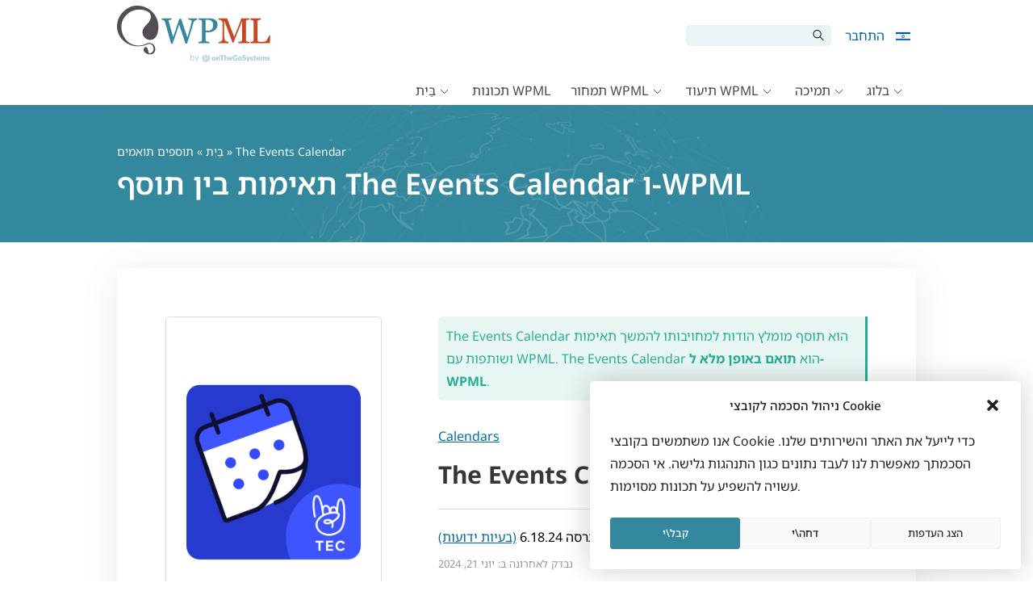

--- FILE ---
content_type: text/html; charset=UTF-8
request_url: https://wpml.org/he/plugin/the-events-calendar/
body_size: 42368
content:
<!DOCTYPE html>
<html dir="ltr" class="no-js">
<head>
<meta name="viewport" content="width=device-width, initial-scale=1.0" />
<meta http-equiv="Content-Type" content="text/html; charset=UTF-8" />
<link rel="apple-touch-icon" sizes="180x180" href="https://cdn.wpml.org/wp-content/themes/sitepress/images/apple-touch-icon.png" />


<meta name='robots' content='index, follow, max-image-preview:large, max-snippet:-1, max-video-preview:-1' />

<!-- Google Tag Manager for WordPress by gtm4wp.com -->
<script data-cfasync="false" data-pagespeed-no-defer>
	var gtm4wp_datalayer_name = "dataLayer";
	var dataLayer = dataLayer || [];
	const gtm4wp_use_sku_instead = 0;
	const gtm4wp_currency = 'EUR';
	const gtm4wp_product_per_impression = 0;
	const gtm4wp_clear_ecommerce = false;
	const gtm4wp_datalayer_max_timeout = 2000;
</script>
<!-- End Google Tag Manager for WordPress by gtm4wp.com --><link data-minify="1" rel="preload"  href="https://cdn.wpml.org/wp-content/cache/min/1/wp-includes/css/dashicons.min.css?ver=1765976398" data-rocket-async="style" as="style" onload="this.onload=null;this.rel='stylesheet'" onerror="this.removeAttribute('data-rocket-async')"  type="text/css" media="all" />

	<!-- This site is optimized with the Yoast SEO plugin v26.7 - https://yoast.com/wordpress/plugins/seo/ -->
	<title>Compatibility between The Events Calendar plugin and WPML</title>
<style id="rocket-critical-css">.wpml-ls-menu-item .wpml-ls-flag{display:inline;vertical-align:baseline}ul .wpml-ls-menu-item a{display:flex;align-items:center} .widecolumn:before,.widecolumn:after{content:" ";display:table}.widecolumn:after{clear:both}.widecolumn:before,.widecolumn:after{content:" ";display:table}.widecolumn:after{clear:both}@-ms-viewport{width:device-width}*,*::before,*::after{box-sizing:border-box;margin:0;padding:0}body,html{height:100%;margin:0;padding:0}iframe,img{border:0;border-style:none}img[alt]{word-break:break-all}svg:not(:root){overflow:hidden}div{outline:0}p{margin-top:0;margin-bottom:1em}p:last-child{margin-bottom:0}a,button,[role=button],input:not([type=range]),label,summary{touch-action:manipulation}button,input{font-family:inherit;font-size:inherit;font-weight:inherit;border-radius:0}a{outline:0;text-decoration:none}h1,h2,h5{display:block;font-weight:normal;line-height:1.2}h1{font-size:2em;margin:.3em 0 .67em}h2{font-size:1.5em;margin:.83em 0}h5{font-size:1.025em;margin:1em 0 .3em}ul{padding:0;list-style:none}button{border-radius:0}input,button{margin:0;font-family:inherit;font-size:inherit;line-height:inherit}button,input{overflow:visible}button{text-transform:none}button::-moz-focus-inner,[type=submit]::-moz-focus-inner{padding:0;border-style:none}input[type=checkbox]{box-sizing:border-box;padding:0}::-webkit-file-upload-button{font:inherit;-webkit-appearance:button}summary{display:list-item}html{font:13px Verdana,Geneva,sans-serif}body{background:#fff;min-width:320px;color:#464646;line-height:1.3;overflow-x:hidden}@media (min-width:992px){body{min-height:100vh;display:grid;grid-template-rows:auto 1fr auto}}.wrapper{width:1050px;margin:0 auto;padding:0 30px;max-width:100vw;box-sizing:border-box}.wrapper:after{content:"";display:table;clear:both}@media (max-width:640px){.wrapper{padding:0 24px}}@media (max-width:1050px){body .wrapper{display:flex;flex-direction:column-reverse}body .page-header{margin-bottom:24px}}.widecolumn{font-size:1.07695rem;line-height:1.6;position:relative}@media (min-width:1050px){.widecolumn{float:left;width:700px}}.widecolumn img{max-width:100%;max-height:100%;height:auto;object-fit:contain}.widecolumn h2{color:#33879e}.aligncenter{display:block;margin-left:auto;margin-right:auto;max-width:100%}a{color:#c8471f}.button-secondary{display:inline-block;font-weight:normal;line-height:1.3;border:0;height:auto;white-space:nowrap;text-align:center;vertical-align:middle;color:#fff!important;border-radius:5px;font-size:1.07695rem;text-decoration:none!important;padding:8px 16px}.button-secondary{background-color:#47a5bf}.wpml-ls-flag{max-width:none!important}body{padding-top:130px}@media (max-width:991px){body{padding-top:75px}}.header-main{background:#fff;position:fixed;top:0;width:100%;z-index:100;padding-top:7px;height:130px;box-sizing:border-box}@media (max-width:991px){.header-main{height:75px!important;padding:3px}.header-main .header-main-logo img{margin:3px 0}}.header-main .wrapper{display:grid;grid-template-columns:150px 40px auto;grid-template-rows:repeat(4,1fr);height:100%;align-items:start}@media (max-width:575px){.header-main .wrapper{grid-template-columns:160px 100px auto}}.header-main-logo{grid-column:1/3;grid-row:1/5}@media (max-width:991px){.header-main-logo{grid-column:1/2}}.header-main-top{grid-column:3/4;grid-row:1/3}.header-main-top form.search-form>input{border-top-left-radius:5px;border-bottom-left-radius:5px}.header-main-top form.search-form>span{position:relative}.header-main-top form.search-form>span::before{position:absolute;top:25%;right:35%;font-family:"wpml-icons";content:"";font-size:14px}.header-main-top form.search-form>span>input{border-radius:0;border-top-right-radius:5px;border-bottom-right-radius:5px}@media (max-width:991px){.header-main-top{grid-column:2/4;grid-row:1/5;align-self:center}}.main-navigation{grid-column:2/4;grid-row:3/5;align-self:end}@media (max-width:991px){.main-navigation{grid-row:5/5}}.header-main-logo{display:block;height:100%}@media (max-width:991px){.header-main-logo{display:flex}}.header-main-logo img{max-width:100%;height:auto}.header-menu{padding:0;margin:0;list-style:none;position:relative;display:flex;justify-content:flex-end}.header-menu>li{position:relative;margin-bottom:0}.header-menu>li>a{padding:.5em .3em;vertical-align:middle}@media (max-width:991px){.header-menu.account-menu>li{position:inherit}.header-menu.account-menu>li.menu-item-has-children>a{position:relative;white-space:nowrap;overflow:hidden;max-width:40px}}.header-menu a{display:block;text-decoration:none}.header-menu .sub-menu{display:none;position:absolute;top:100%;right:-22.5%;list-style:none;padding:7px 0;margin:0;background:#fff;border-radius:2px;box-shadow:1px 1px 14px rgba(0,0,0,.2);z-index:100;font-size:1rem}.header-menu .sub-menu li{margin-bottom:.1em}@media (min-width:992px){.header-menu .sub-menu li{white-space:nowrap}}.header-menu .sub-menu li a{display:block;padding:.5em 1em;color:#666;border-left:4px solid rgba(0,0,0,0)}@media (max-width:991px){.header-menu .sub-menu{position:absolute;top:100%;display:none;background:#fff;border-radius:2px;box-shadow:1px 1px 14px rgba(0,0,0,.2);z-index:5;font-size:1rem;padding:7px 0;overflow:auto}.header-menu .sub-menu>li>a{font-size:1.1rem;padding:7px 12px 6px;border-left:4px solid rgba(0,0,0,0)}}@media (min-width:992px){.main-menu{display:flex!important;height:auto!important}}.main-menu>li>a{color:#464646;white-space:nowrap;line-height:1.5}.main-menu .menu-item-has-children:first-child .sub-menu{right:auto}@media (min-width:992px){.main-menu .menu-item-has-children>a::after{font-family:"wpml-icons";content:" ";vertical-align:middle;font-size:.7em;margin:0 5px;display:inline-block;line-height:1}.header-main:not(.header-sticky) .main-menu>li>a{font-size:1.231rem;padding:7px 12px 6px}}@media (min-width:992px)and (max-width:1199px){.header-main:not(.header-sticky) .main-menu>li>a{padding:7px 9px 6px;font-size:1.07695rem}}@media (max-width:991px){.main-menu{position:absolute;top:100%;left:0;right:0;display:none;background:#fff;border-radius:2px;box-shadow:1px 1px 14px rgba(0,0,0,.2);z-index:5;font-size:1rem;padding:7px 0;overflow:auto}.main-menu>li>a{font-size:1.1em;padding:7px 12px 6px;border-left:4px solid rgba(0,0,0,0)}.main-menu .sub-menu{display:block;background:rgba(0,0,0,0);box-shadow:none;position:static;padding:0}.main-menu .sub-menu li a{padding-start:24px;-moz-padding-start:24px;-webkit-padding-start:24px}}.header-main-top{display:flex;justify-content:flex-end;align-items:center;padding-top:24px}@media (max-width:991px){.header-main-top{padding-top:7px}}.header-main-top #searchform{white-space:nowrap;-webkit-margin-end:10px;-moz-margin-end:10px;margin-end:10px}.header-main-top #searchform #searchsubmit,.header-main-top #searchform #s{background:#eaf3f5;height:26px;border:0;box-shadow:none;vertical-align:top;display:inline-block}.header-main-top #searchform #s{width:150px;padding:5px 10px;outline:0}.header-main-top #searchform #searchsubmit{text-indent:-10000px;overflow:hidden;width:26px;-webkit-margin-start:-6px;-moz-margin-start:-6px;margin-start:-6px}@media (max-width:640px){.header-main-top #searchform{display:none}}.menu-toggle-open{display:none}@media (max-width:991px){.menu-toggle-open{display:block;width:40px;height:40px;line-height:34px;background:#fff;border:3px solid #c7c7c7;color:#c7c7c7;font-size:20px;margin-left:10px}.menu-toggle-open:before{line-height:1.2!important}}@media (min-width:992px){.menu-toggle-open{display:none!important}}.account-menu{align-items:center}.account-menu>li>a{padding:5px 7px;color:#33879e;display:block;line-height:1}#account-menu-static,.account-menu{float:left}.wpml-ls-menu-item .wpml-ls-flag{margin-bottom:-1px}.footer-main a{color:#999}.footer-widgets .footer-widget__logo{grid-area:foot-logo}.footer-widgets .footer-widget__about{grid-area:foot-about}.footer-widgets .footer-widget__copyright{grid-area:foot-copyright}.footer_language_popover_list{display:none;grid-template-columns:185px 195px 130px;grid-template-areas:"western asian middle-east";position:absolute;left:0;bottom:32px;padding:24px;background-color:#fff;border-radius:5px;z-index:999}.footer_language_popover_list:before{content:"";position:absolute;display:block;width:14px;height:14px;background-color:#fff;bottom:-7px;left:32px;transform:rotate(45deg)}.footer_language_popover_list>a{display:none}@media (max-width:850px){.footer_language_popover_list>a{font-size:1.07695rem;display:block;grid-area:close;text-align:right;color:#000}}.footer_language_popover_list_column{border-bottom:1px solid rgba(51,135,158,.2);padding-bottom:16px;margin-bottom:16px}.footer_language_popover_list_column:nth-child(2){grid-area:western}.footer_language_popover_list_column:nth-child(3){grid-area:asian}.footer_language_popover_list_column:last-child{grid-area:middle-east;border:none;padding:0;margin:0}@media (min-width:576px){.footer_language_popover_list_column{border-bottom:none;padding-bottom:0;margin-bottom:0;border-right:1px solid rgba(51,135,158,.2);padding-right:24px;margin-right:24px}}.footer_language_popover_list .item{margin-bottom:7px}.footer_language_popover_list .item:last-child{margin-bottom:0}.footer_language_popover_list .item.active a span{border-color:#373737}.footer_language_popover_list .item a{font-size:1.07695rem;display:flex;align-items:center;color:#373737;padding:8px 8px 0}.footer_language_popover_list .item a span{display:inline-block;padding-bottom:8px;border-bottom:1px solid #fff}.footer_language_popover_list .item img{-webkit-margin-end:10px;-moz-margin-end:10px;margin-end:10px}@media (max-width:575px){.footer_language_popover_list .item a{padding:13px 7px 0;display:block}.footer_language_popover_list .item a span{display:inline-block;padding-bottom:13px}}.page-header{background:#33879e;color:#fff}.page-header .wrapper{padding-top:48px;padding-bottom:48px;background:#33879e url(https://cdn.wpml.org/wp-content/themes/sitepress/images/blue-bg.jpg) 50% 14% no-repeat;background-size:110%}@media (min-width:992px){.page-header .wrapper{background-size:130%}}.page-header h1{color:#fff}.page-header a{color:#fff;text-decoration:underline solid rgba(255,255,255,.3)}.page-header{margin-bottom:32px}.page-header .wrapper{flex-direction:column}.page-header .page-title{margin:.2em 0 0 0}.page-header .cms-nav-bc{font-size:.9em}.page-header .cms-nav-bc a{text-decoration:none}.screen-reader-text{border:0;clip:rect(1px,1px,1px,1px);clip-path:inset(50%);height:1px;margin:-1px;overflow:hidden;padding:0;position:absolute!important;width:1px;word-wrap:normal!important}.wp-block-image{margin:48px auto}.tb-button[data-toolset-blocks-button].mention-btn .tb-button__link{margin-bottom:0;text-align:left}body.page .tb-grid:has(.tb-grid-column>.icl_sidebar_navigation)>.tb-grid-column:nth-child(1){grid-area:content!important}body.page .tb-grid:has(.tb-grid-column>.icl_sidebar_navigation)>.tb-grid-column:nth-child(2){grid-area:sidebar!important}[class*=wpml-ico]{display:inline-block;transform:translate(0,0)}[class^=wpml-ico-]:before{font-family:"wpml-icons"!important;font-style:normal;font-weight:normal!important;font-variant:normal;text-transform:none;line-height:1;vertical-align:text-bottom;-webkit-font-smoothing:antialiased;-moz-osx-font-smoothing:grayscale}.wpml-ico-align-justify:before{content:""}.tb-button{color:#f1f1f1}.tb-button__link{color:inherit;display:inline-block;line-height:100%;text-decoration:none!important;text-align:center}.tb-button__link:visited{color:inherit}.tb-button__link:visited .tb-button__content{font-family:inherit;font-style:inherit;font-weight:inherit;letter-spacing:inherit;text-decoration:inherit;text-shadow:inherit;text-transform:inherit}.tb-button__content{vertical-align:middle}.tb-button__icon{display:inline-block;vertical-align:middle;font-style:normal!important}.tb-button__icon::before{content:attr(data-font-code);font-weight:normal!important}.tb-button__link{background-color:#444;border-radius:0.3em;font-size:1.3em;margin-bottom:0.76em;padding:0.55em 1.5em 0.55em}.tb-grid{display:grid;grid-row-gap:25px;grid-column-gap:25px}.tb-grid-column{flex-wrap:wrap}.tb-grid-column>*{width:100%}.tb-grid-column.tb-grid-align-top{width:100%;display:flex;align-content:flex-start}.tb-grid-column.tb-grid-align-center{width:100%;display:flex;align-content:center}.tb-image{position:relative}.wp-block-image .tb-image.aligncenter{margin-left:auto;margin-right:auto}.tb-image img{max-width:100%;height:auto;width:auto}.tb-field{margin-bottom:0.76em}</style>
	<meta name="description" content="WPML ממליץ על The Events Calendar לבניית אתרים רב-לשוניים כיוון שאנו עובדים בצמוד למחבר על תאימות מתמשכת. The Events Calendar תואם באופן מלא ל-WPML." />
	<link rel="canonical" href="https://wpml.org/plugin/the-events-calendar/" />
	<meta property="og:locale" content="he_IL" />
	<meta property="og:type" content="article" />
	<meta property="og:title" content="Compatibility between The Events Calendar plugin and WPML" />
	<meta property="og:description" content="WPML ממליץ על The Events Calendar לבניית אתרים רב-לשוניים כיוון שאנו עובדים בצמוד למחבר על תאימות מתמשכת. The Events Calendar תואם באופן מלא ל-WPML." />
	<meta property="og:url" content="https://wpml.org/he/plugin/the-events-calendar/" />
	<meta property="og:site_name" content="WPML" />
	<meta property="article:modified_time" content="2024-08-01T07:28:42+00:00" />
	<meta name="twitter:card" content="summary_large_image" />
	<script type="application/ld+json" class="yoast-schema-graph">{"@context":"https://schema.org","@graph":[{"@type":"WebPage","@id":"https://wpml.org/he/plugin/the-events-calendar/","url":"https://wpml.org/he/plugin/the-events-calendar/","name":"Compatibility between The Events Calendar plugin and WPML","isPartOf":{"@id":"https://wpml.org/he/#website"},"dateModified":"2024-08-01T07:28:42+00:00","description":"Check the status of compatibility between The Events Calendar plugin and WPML.","breadcrumb":{"@id":"https://wpml.org/he/plugin/the-events-calendar/#breadcrumb"},"inLanguage":"he-IL","potentialAction":[{"@type":"ReadAction","target":["https://wpml.org/he/plugin/the-events-calendar/"]}]},{"@type":"BreadcrumbList","@id":"https://wpml.org/he/plugin/the-events-calendar/#breadcrumb","itemListElement":[{"@type":"ListItem","position":1,"name":"Home","item":"https://wpml.org/he/%d7%93%d7%a3-%d7%94%d7%91%d7%99%d7%aa/"},{"@type":"ListItem","position":2,"name":"תוספים תואמים","item":"https://wpml.org/he/plugin/"},{"@type":"ListItem","position":3,"name":"The Events Calendar"}]},{"@type":"WebSite","@id":"https://wpml.org/he/#website","url":"https://wpml.org/he/","name":"WPML","description":"","potentialAction":[{"@type":"SearchAction","target":{"@type":"EntryPoint","urlTemplate":"https://wpml.org/he/?s={search_term_string}"},"query-input":{"@type":"PropertyValueSpecification","valueRequired":true,"valueName":"search_term_string"}}],"inLanguage":"he-IL"}]}</script>
	<!-- / Yoast SEO plugin. -->


<link rel='dns-prefetch' href='//cdn.wpml.org' />

<link href='https://cdn.wpml.org' rel='preconnect' />
<link rel="alternate" title="oEmbed (JSON)" type="application/json+oembed" href="https://wpml.org/he/wp-json/oembed/1.0/embed?url=https%3A%2F%2Fwpml.org%2Fhe%2Fplugin%2Fthe-events-calendar%2F" />
<link rel="alternate" title="oEmbed (XML)" type="text/xml+oembed" href="https://wpml.org/he/wp-json/oembed/1.0/embed?url=https%3A%2F%2Fwpml.org%2Fhe%2Fplugin%2Fthe-events-calendar%2F&#038;format=xml" />
<style id='wp-img-auto-sizes-contain-inline-css' type='text/css'>
img:is([sizes=auto i],[sizes^="auto," i]){contain-intrinsic-size:3000px 1500px}
/*# sourceURL=wp-img-auto-sizes-contain-inline-css */
</style>
<style id='wp-emoji-styles-inline-css' type='text/css'>

	img.wp-smiley, img.emoji {
		display: inline !important;
		border: none !important;
		box-shadow: none !important;
		height: 1em !important;
		width: 1em !important;
		margin: 0 0.07em !important;
		vertical-align: -0.1em !important;
		background: none !important;
		padding: 0 !important;
	}
/*# sourceURL=wp-emoji-styles-inline-css */
</style>
<style id='wp-block-paragraph-inline-css' type='text/css'>
.is-small-text{font-size:.875em}.is-regular-text{font-size:1em}.is-large-text{font-size:2.25em}.is-larger-text{font-size:3em}.has-drop-cap:not(:focus):first-letter{float:right;font-size:8.4em;font-style:normal;font-weight:100;line-height:.68;margin:.05em 0 0 .1em;text-transform:uppercase}body.rtl .has-drop-cap:not(:focus):first-letter{float:none;margin-right:.1em}p.has-drop-cap.has-background{overflow:hidden}:root :where(p.has-background){padding:1.25em 2.375em}:where(p.has-text-color:not(.has-link-color)) a{color:inherit}p.has-text-align-left[style*="writing-mode:vertical-lr"],p.has-text-align-right[style*="writing-mode:vertical-rl"]{rotate:180deg}
/*# sourceURL=https://wpml.org/wp-includes/blocks/paragraph/style.min.css */
</style>
<style id='global-styles-inline-css' type='text/css'>
:root{--wp--preset--aspect-ratio--square: 1;--wp--preset--aspect-ratio--4-3: 4/3;--wp--preset--aspect-ratio--3-4: 3/4;--wp--preset--aspect-ratio--3-2: 3/2;--wp--preset--aspect-ratio--2-3: 2/3;--wp--preset--aspect-ratio--16-9: 16/9;--wp--preset--aspect-ratio--9-16: 9/16;--wp--preset--color--black: #000000;--wp--preset--color--cyan-bluish-gray: #abb8c3;--wp--preset--color--white: #FFF;--wp--preset--color--pale-pink: #f78da7;--wp--preset--color--vivid-red: #cf2e2e;--wp--preset--color--luminous-vivid-orange: #ff6900;--wp--preset--color--luminous-vivid-amber: #fcb900;--wp--preset--color--light-green-cyan: #7bdcb5;--wp--preset--color--vivid-green-cyan: #00d084;--wp--preset--color--pale-cyan-blue: #8ed1fc;--wp--preset--color--vivid-cyan-blue: #0693e3;--wp--preset--color--vivid-purple: #9b51e0;--wp--preset--color--blue: #33879e;--wp--preset--color--light-blue: #47a5bf;--wp--preset--color--red: #c8471f;--wp--preset--color--light-red: #db552b;--wp--preset--color--orange: #e88357;--wp--preset--color--dark-gray: #373737;--wp--preset--color--gray: #666666;--wp--preset--color--lighter-gray: #eaeaea;--wp--preset--color--lightest-gray: #f5f5f5;--wp--preset--gradient--vivid-cyan-blue-to-vivid-purple: linear-gradient(135deg,rgb(6,147,227) 0%,rgb(155,81,224) 100%);--wp--preset--gradient--light-green-cyan-to-vivid-green-cyan: linear-gradient(135deg,rgb(122,220,180) 0%,rgb(0,208,130) 100%);--wp--preset--gradient--luminous-vivid-amber-to-luminous-vivid-orange: linear-gradient(135deg,rgb(252,185,0) 0%,rgb(255,105,0) 100%);--wp--preset--gradient--luminous-vivid-orange-to-vivid-red: linear-gradient(135deg,rgb(255,105,0) 0%,rgb(207,46,46) 100%);--wp--preset--gradient--very-light-gray-to-cyan-bluish-gray: linear-gradient(135deg,rgb(238,238,238) 0%,rgb(169,184,195) 100%);--wp--preset--gradient--cool-to-warm-spectrum: linear-gradient(135deg,rgb(74,234,220) 0%,rgb(151,120,209) 20%,rgb(207,42,186) 40%,rgb(238,44,130) 60%,rgb(251,105,98) 80%,rgb(254,248,76) 100%);--wp--preset--gradient--blush-light-purple: linear-gradient(135deg,rgb(255,206,236) 0%,rgb(152,150,240) 100%);--wp--preset--gradient--blush-bordeaux: linear-gradient(135deg,rgb(254,205,165) 0%,rgb(254,45,45) 50%,rgb(107,0,62) 100%);--wp--preset--gradient--luminous-dusk: linear-gradient(135deg,rgb(255,203,112) 0%,rgb(199,81,192) 50%,rgb(65,88,208) 100%);--wp--preset--gradient--pale-ocean: linear-gradient(135deg,rgb(255,245,203) 0%,rgb(182,227,212) 50%,rgb(51,167,181) 100%);--wp--preset--gradient--electric-grass: linear-gradient(135deg,rgb(202,248,128) 0%,rgb(113,206,126) 100%);--wp--preset--gradient--midnight: linear-gradient(135deg,rgb(2,3,129) 0%,rgb(40,116,252) 100%);--wp--preset--font-size--small: 13px;--wp--preset--font-size--medium: 20px;--wp--preset--font-size--large: 36px;--wp--preset--font-size--x-large: 42px;--wp--preset--spacing--20: 0.44rem;--wp--preset--spacing--30: 0.67rem;--wp--preset--spacing--40: 1rem;--wp--preset--spacing--50: 1.5rem;--wp--preset--spacing--60: 2.25rem;--wp--preset--spacing--70: 3.38rem;--wp--preset--spacing--80: 5.06rem;--wp--preset--shadow--natural: 6px 6px 9px rgba(0, 0, 0, 0.2);--wp--preset--shadow--deep: 12px 12px 50px rgba(0, 0, 0, 0.4);--wp--preset--shadow--sharp: 6px 6px 0px rgba(0, 0, 0, 0.2);--wp--preset--shadow--outlined: 6px 6px 0px -3px rgb(255, 255, 255), 6px 6px rgb(0, 0, 0);--wp--preset--shadow--crisp: 6px 6px 0px rgb(0, 0, 0);}:root :where(.is-layout-flow) > :first-child{margin-block-start: 0;}:root :where(.is-layout-flow) > :last-child{margin-block-end: 0;}:root :where(.is-layout-flow) > *{margin-block-start: 24px;margin-block-end: 0;}:root :where(.is-layout-constrained) > :first-child{margin-block-start: 0;}:root :where(.is-layout-constrained) > :last-child{margin-block-end: 0;}:root :where(.is-layout-constrained) > *{margin-block-start: 24px;margin-block-end: 0;}:root :where(.is-layout-flex){gap: 24px;}:root :where(.is-layout-grid){gap: 24px;}body .is-layout-flex{display: flex;}.is-layout-flex{flex-wrap: wrap;align-items: center;}.is-layout-flex > :is(*, div){margin: 0;}body .is-layout-grid{display: grid;}.is-layout-grid > :is(*, div){margin: 0;}.has-black-color{color: var(--wp--preset--color--black) !important;}.has-cyan-bluish-gray-color{color: var(--wp--preset--color--cyan-bluish-gray) !important;}.has-white-color{color: var(--wp--preset--color--white) !important;}.has-pale-pink-color{color: var(--wp--preset--color--pale-pink) !important;}.has-vivid-red-color{color: var(--wp--preset--color--vivid-red) !important;}.has-luminous-vivid-orange-color{color: var(--wp--preset--color--luminous-vivid-orange) !important;}.has-luminous-vivid-amber-color{color: var(--wp--preset--color--luminous-vivid-amber) !important;}.has-light-green-cyan-color{color: var(--wp--preset--color--light-green-cyan) !important;}.has-vivid-green-cyan-color{color: var(--wp--preset--color--vivid-green-cyan) !important;}.has-pale-cyan-blue-color{color: var(--wp--preset--color--pale-cyan-blue) !important;}.has-vivid-cyan-blue-color{color: var(--wp--preset--color--vivid-cyan-blue) !important;}.has-vivid-purple-color{color: var(--wp--preset--color--vivid-purple) !important;}.has-blue-color{color: var(--wp--preset--color--blue) !important;}.has-light-blue-color{color: var(--wp--preset--color--light-blue) !important;}.has-red-color{color: var(--wp--preset--color--red) !important;}.has-light-red-color{color: var(--wp--preset--color--light-red) !important;}.has-orange-color{color: var(--wp--preset--color--orange) !important;}.has-dark-gray-color{color: var(--wp--preset--color--dark-gray) !important;}.has-gray-color{color: var(--wp--preset--color--gray) !important;}.has-lighter-gray-color{color: var(--wp--preset--color--lighter-gray) !important;}.has-lightest-gray-color{color: var(--wp--preset--color--lightest-gray) !important;}.has-black-background-color{background-color: var(--wp--preset--color--black) !important;}.has-cyan-bluish-gray-background-color{background-color: var(--wp--preset--color--cyan-bluish-gray) !important;}.has-white-background-color{background-color: var(--wp--preset--color--white) !important;}.has-pale-pink-background-color{background-color: var(--wp--preset--color--pale-pink) !important;}.has-vivid-red-background-color{background-color: var(--wp--preset--color--vivid-red) !important;}.has-luminous-vivid-orange-background-color{background-color: var(--wp--preset--color--luminous-vivid-orange) !important;}.has-luminous-vivid-amber-background-color{background-color: var(--wp--preset--color--luminous-vivid-amber) !important;}.has-light-green-cyan-background-color{background-color: var(--wp--preset--color--light-green-cyan) !important;}.has-vivid-green-cyan-background-color{background-color: var(--wp--preset--color--vivid-green-cyan) !important;}.has-pale-cyan-blue-background-color{background-color: var(--wp--preset--color--pale-cyan-blue) !important;}.has-vivid-cyan-blue-background-color{background-color: var(--wp--preset--color--vivid-cyan-blue) !important;}.has-vivid-purple-background-color{background-color: var(--wp--preset--color--vivid-purple) !important;}.has-blue-background-color{background-color: var(--wp--preset--color--blue) !important;}.has-light-blue-background-color{background-color: var(--wp--preset--color--light-blue) !important;}.has-red-background-color{background-color: var(--wp--preset--color--red) !important;}.has-light-red-background-color{background-color: var(--wp--preset--color--light-red) !important;}.has-orange-background-color{background-color: var(--wp--preset--color--orange) !important;}.has-dark-gray-background-color{background-color: var(--wp--preset--color--dark-gray) !important;}.has-gray-background-color{background-color: var(--wp--preset--color--gray) !important;}.has-lighter-gray-background-color{background-color: var(--wp--preset--color--lighter-gray) !important;}.has-lightest-gray-background-color{background-color: var(--wp--preset--color--lightest-gray) !important;}.has-black-border-color{border-color: var(--wp--preset--color--black) !important;}.has-cyan-bluish-gray-border-color{border-color: var(--wp--preset--color--cyan-bluish-gray) !important;}.has-white-border-color{border-color: var(--wp--preset--color--white) !important;}.has-pale-pink-border-color{border-color: var(--wp--preset--color--pale-pink) !important;}.has-vivid-red-border-color{border-color: var(--wp--preset--color--vivid-red) !important;}.has-luminous-vivid-orange-border-color{border-color: var(--wp--preset--color--luminous-vivid-orange) !important;}.has-luminous-vivid-amber-border-color{border-color: var(--wp--preset--color--luminous-vivid-amber) !important;}.has-light-green-cyan-border-color{border-color: var(--wp--preset--color--light-green-cyan) !important;}.has-vivid-green-cyan-border-color{border-color: var(--wp--preset--color--vivid-green-cyan) !important;}.has-pale-cyan-blue-border-color{border-color: var(--wp--preset--color--pale-cyan-blue) !important;}.has-vivid-cyan-blue-border-color{border-color: var(--wp--preset--color--vivid-cyan-blue) !important;}.has-vivid-purple-border-color{border-color: var(--wp--preset--color--vivid-purple) !important;}.has-blue-border-color{border-color: var(--wp--preset--color--blue) !important;}.has-light-blue-border-color{border-color: var(--wp--preset--color--light-blue) !important;}.has-red-border-color{border-color: var(--wp--preset--color--red) !important;}.has-light-red-border-color{border-color: var(--wp--preset--color--light-red) !important;}.has-orange-border-color{border-color: var(--wp--preset--color--orange) !important;}.has-dark-gray-border-color{border-color: var(--wp--preset--color--dark-gray) !important;}.has-gray-border-color{border-color: var(--wp--preset--color--gray) !important;}.has-lighter-gray-border-color{border-color: var(--wp--preset--color--lighter-gray) !important;}.has-lightest-gray-border-color{border-color: var(--wp--preset--color--lightest-gray) !important;}.has-vivid-cyan-blue-to-vivid-purple-gradient-background{background: var(--wp--preset--gradient--vivid-cyan-blue-to-vivid-purple) !important;}.has-light-green-cyan-to-vivid-green-cyan-gradient-background{background: var(--wp--preset--gradient--light-green-cyan-to-vivid-green-cyan) !important;}.has-luminous-vivid-amber-to-luminous-vivid-orange-gradient-background{background: var(--wp--preset--gradient--luminous-vivid-amber-to-luminous-vivid-orange) !important;}.has-luminous-vivid-orange-to-vivid-red-gradient-background{background: var(--wp--preset--gradient--luminous-vivid-orange-to-vivid-red) !important;}.has-very-light-gray-to-cyan-bluish-gray-gradient-background{background: var(--wp--preset--gradient--very-light-gray-to-cyan-bluish-gray) !important;}.has-cool-to-warm-spectrum-gradient-background{background: var(--wp--preset--gradient--cool-to-warm-spectrum) !important;}.has-blush-light-purple-gradient-background{background: var(--wp--preset--gradient--blush-light-purple) !important;}.has-blush-bordeaux-gradient-background{background: var(--wp--preset--gradient--blush-bordeaux) !important;}.has-luminous-dusk-gradient-background{background: var(--wp--preset--gradient--luminous-dusk) !important;}.has-pale-ocean-gradient-background{background: var(--wp--preset--gradient--pale-ocean) !important;}.has-electric-grass-gradient-background{background: var(--wp--preset--gradient--electric-grass) !important;}.has-midnight-gradient-background{background: var(--wp--preset--gradient--midnight) !important;}.has-small-font-size{font-size: var(--wp--preset--font-size--small) !important;}.has-medium-font-size{font-size: var(--wp--preset--font-size--medium) !important;}.has-large-font-size{font-size: var(--wp--preset--font-size--large) !important;}.has-x-large-font-size{font-size: var(--wp--preset--font-size--x-large) !important;}
/*# sourceURL=global-styles-inline-css */
</style>

<style id='classic-theme-styles-inline-css' type='text/css'>
/*! This file is auto-generated */
.wp-block-button__link{color:#fff;background-color:#32373c;border-radius:9999px;box-shadow:none;text-decoration:none;padding:calc(.667em + 2px) calc(1.333em + 2px);font-size:1.125em}.wp-block-file__button{background:#32373c;color:#fff;text-decoration:none}
/*# sourceURL=/wp-includes/css/classic-themes.min.css */
</style>
<style id='view_editor_gutenberg_frontend_assets-inline-css' type='text/css'>
.wpv-sort-list-dropdown.wpv-sort-list-dropdown-style-default > span.wpv-sort-list,.wpv-sort-list-dropdown.wpv-sort-list-dropdown-style-default .wpv-sort-list-item {border-color: #cdcdcd;}.wpv-sort-list-dropdown.wpv-sort-list-dropdown-style-default .wpv-sort-list-item a {color: #444;background-color: #fff;}.wpv-sort-list-dropdown.wpv-sort-list-dropdown-style-default a:hover,.wpv-sort-list-dropdown.wpv-sort-list-dropdown-style-default a:focus {color: #000;background-color: #eee;}.wpv-sort-list-dropdown.wpv-sort-list-dropdown-style-default .wpv-sort-list-item.wpv-sort-list-current a {color: #000;background-color: #eee;}
.wpv-sort-list-dropdown.wpv-sort-list-dropdown-style-default > span.wpv-sort-list,.wpv-sort-list-dropdown.wpv-sort-list-dropdown-style-default .wpv-sort-list-item {border-color: #cdcdcd;}.wpv-sort-list-dropdown.wpv-sort-list-dropdown-style-default .wpv-sort-list-item a {color: #444;background-color: #fff;}.wpv-sort-list-dropdown.wpv-sort-list-dropdown-style-default a:hover,.wpv-sort-list-dropdown.wpv-sort-list-dropdown-style-default a:focus {color: #000;background-color: #eee;}.wpv-sort-list-dropdown.wpv-sort-list-dropdown-style-default .wpv-sort-list-item.wpv-sort-list-current a {color: #000;background-color: #eee;}.wpv-sort-list-dropdown.wpv-sort-list-dropdown-style-grey > span.wpv-sort-list,.wpv-sort-list-dropdown.wpv-sort-list-dropdown-style-grey .wpv-sort-list-item {border-color: #cdcdcd;}.wpv-sort-list-dropdown.wpv-sort-list-dropdown-style-grey .wpv-sort-list-item a {color: #444;background-color: #eeeeee;}.wpv-sort-list-dropdown.wpv-sort-list-dropdown-style-grey a:hover,.wpv-sort-list-dropdown.wpv-sort-list-dropdown-style-grey a:focus {color: #000;background-color: #e5e5e5;}.wpv-sort-list-dropdown.wpv-sort-list-dropdown-style-grey .wpv-sort-list-item.wpv-sort-list-current a {color: #000;background-color: #e5e5e5;}
.wpv-sort-list-dropdown.wpv-sort-list-dropdown-style-default > span.wpv-sort-list,.wpv-sort-list-dropdown.wpv-sort-list-dropdown-style-default .wpv-sort-list-item {border-color: #cdcdcd;}.wpv-sort-list-dropdown.wpv-sort-list-dropdown-style-default .wpv-sort-list-item a {color: #444;background-color: #fff;}.wpv-sort-list-dropdown.wpv-sort-list-dropdown-style-default a:hover,.wpv-sort-list-dropdown.wpv-sort-list-dropdown-style-default a:focus {color: #000;background-color: #eee;}.wpv-sort-list-dropdown.wpv-sort-list-dropdown-style-default .wpv-sort-list-item.wpv-sort-list-current a {color: #000;background-color: #eee;}.wpv-sort-list-dropdown.wpv-sort-list-dropdown-style-grey > span.wpv-sort-list,.wpv-sort-list-dropdown.wpv-sort-list-dropdown-style-grey .wpv-sort-list-item {border-color: #cdcdcd;}.wpv-sort-list-dropdown.wpv-sort-list-dropdown-style-grey .wpv-sort-list-item a {color: #444;background-color: #eeeeee;}.wpv-sort-list-dropdown.wpv-sort-list-dropdown-style-grey a:hover,.wpv-sort-list-dropdown.wpv-sort-list-dropdown-style-grey a:focus {color: #000;background-color: #e5e5e5;}.wpv-sort-list-dropdown.wpv-sort-list-dropdown-style-grey .wpv-sort-list-item.wpv-sort-list-current a {color: #000;background-color: #e5e5e5;}.wpv-sort-list-dropdown.wpv-sort-list-dropdown-style-blue > span.wpv-sort-list,.wpv-sort-list-dropdown.wpv-sort-list-dropdown-style-blue .wpv-sort-list-item {border-color: #0099cc;}.wpv-sort-list-dropdown.wpv-sort-list-dropdown-style-blue .wpv-sort-list-item a {color: #444;background-color: #cbddeb;}.wpv-sort-list-dropdown.wpv-sort-list-dropdown-style-blue a:hover,.wpv-sort-list-dropdown.wpv-sort-list-dropdown-style-blue a:focus {color: #000;background-color: #95bedd;}.wpv-sort-list-dropdown.wpv-sort-list-dropdown-style-blue .wpv-sort-list-item.wpv-sort-list-current a {color: #000;background-color: #95bedd;}
/*# sourceURL=view_editor_gutenberg_frontend_assets-inline-css */
</style>
<link data-minify="1" rel='preload'  href='https://cdn.wpml.org/wp-content/cache/min/1/wp-content/themes/sitepress/css/bbpress-rtl.css?ver=1765976455' data-rocket-async="style" as="style" onload="this.onload=null;this.rel='stylesheet'" onerror="this.removeAttribute('data-rocket-async')"  type='text/css' media='all' />
<link data-minify="1" rel='preload'  href='https://cdn.wpml.org/wp-content/cache/min/1/wp-content/plugins/types/vendor/otgs/icons/css/otgs-icons.css?ver=1765976398' data-rocket-async="style" as="style" onload="this.onload=null;this.rel='stylesheet'" onerror="this.removeAttribute('data-rocket-async')"  type='text/css' media='all' />
<style id='woocommerce-inline-inline-css' type='text/css'>
.woocommerce form .form-row .required { visibility: visible; }
/*# sourceURL=woocommerce-inline-inline-css */
</style>
<link rel='preload'  href='https://cdn.wpml.org/wp-content/plugins/sitepress-multilingual-cms/templates/language-switchers/legacy-dropdown/style.min.css?ver=1' data-rocket-async="style" as="style" onload="this.onload=null;this.rel='stylesheet'" onerror="this.removeAttribute('data-rocket-async')"  type='text/css' media='all' />
<style id='wpml-legacy-dropdown-0-inline-css' type='text/css'>
.wpml-ls-statics-shortcode_actions, .wpml-ls-statics-shortcode_actions .wpml-ls-sub-menu, .wpml-ls-statics-shortcode_actions a {border-color:#cdcdcd;}.wpml-ls-statics-shortcode_actions a, .wpml-ls-statics-shortcode_actions .wpml-ls-sub-menu a, .wpml-ls-statics-shortcode_actions .wpml-ls-sub-menu a:link, .wpml-ls-statics-shortcode_actions li:not(.wpml-ls-current-language) .wpml-ls-link, .wpml-ls-statics-shortcode_actions li:not(.wpml-ls-current-language) .wpml-ls-link:link {color:#444444;background-color:#ffffff;}.wpml-ls-statics-shortcode_actions .wpml-ls-sub-menu a:hover,.wpml-ls-statics-shortcode_actions .wpml-ls-sub-menu a:focus, .wpml-ls-statics-shortcode_actions .wpml-ls-sub-menu a:link:hover, .wpml-ls-statics-shortcode_actions .wpml-ls-sub-menu a:link:focus {color:#000000;background-color:#eeeeee;}.wpml-ls-statics-shortcode_actions .wpml-ls-current-language > a {color:#444444;background-color:#ffffff;}.wpml-ls-statics-shortcode_actions .wpml-ls-current-language:hover>a, .wpml-ls-statics-shortcode_actions .wpml-ls-current-language>a:focus {color:#000000;background-color:#eeeeee;}
/*# sourceURL=wpml-legacy-dropdown-0-inline-css */
</style>
<link rel='preload'  href='https://cdn.wpml.org/wp-content/plugins/sitepress-multilingual-cms/templates/language-switchers/menu-item/style.min.css?ver=1' data-rocket-async="style" as="style" onload="this.onload=null;this.rel='stylesheet'" onerror="this.removeAttribute('data-rocket-async')"  type='text/css' media='all' />
<link rel='preload'  href='https://cdn.wpml.org/wp-content/plugins/complianz-gdpr-premium/assets/css/cookieblocker.min.css?ver=1768398067' data-rocket-async="style" as="style" onload="this.onload=null;this.rel='stylesheet'" onerror="this.removeAttribute('data-rocket-async')"  type='text/css' media='all' />
<link data-minify="1" rel='preload'  href='https://cdn.wpml.org/wp-content/cache/min/1/wp-content/themes/sitepress/css/noto-sans-hebrew.css?ver=1765976455' data-rocket-async="style" as="style" onload="this.onload=null;this.rel='stylesheet'" onerror="this.removeAttribute('data-rocket-async')"  type='text/css' media='all' />
<link rel='preload'  href='https://cdn.wpml.org/wp-content/themes/sitepress/css/font-awesome/font-awesome.css?ver=6.3.4' data-rocket-async="style" as="style" onload="this.onload=null;this.rel='stylesheet'" onerror="this.removeAttribute('data-rocket-async')"  type='text/css' media='all' />
<link data-minify="1" rel='preload'  href='https://cdn.wpml.org/wp-content/cache/min/1/wp-content/themes/sitepress/style.css?ver=1765976398' data-rocket-async="style" as="style" onload="this.onload=null;this.rel='stylesheet'" onerror="this.removeAttribute('data-rocket-async')"  type='text/css' media='all' />
<link data-minify="1" rel='preload'  href='https://cdn.wpml.org/wp-content/cache/min/1/wp-content/themes/sitepress/css/wpml-icons.css?ver=1765976398' data-rocket-async="style" as="style" onload="this.onload=null;this.rel='stylesheet'" onerror="this.removeAttribute('data-rocket-async')"  type='text/css' media='all' />
<style id='wpml-hide-comments-inline-css' type='text/css'>

            /* Default styling - will be overridden for specific posts */
            .post-comments, 
            a.post-comments, 
            .comments,
            a.comments,
            .post-meta a.comments,
            .post-meta a[href*="#comments"],
            .comments-area,
            #comments,
            .wpv-pagination-nav-links-item-comments-link,
            div[class*="comments"],
            .comments-link,
            .comment-count,
            .comment-counter { 
                display: none !important; 
            }
            
            /* Show comments when class is applied */
            .comments-enabled .post-comments,
            .comments-enabled a.post-comments,
            .comments-enabled a.comments,
            .comments-enabled .comments,
            .comments-enabled .post-meta a.comments,
            .comments-enabled .post-meta a[href*="#comments"] {
                display: inline-block !important;
            }
        
/*# sourceURL=wpml-hide-comments-inline-css */
</style>
<link rel='stylesheet' id='dashicons-css' data-oprm-on-first-user-action data-oprm-id=wpDashIcons data-oprm-src='https://cdn.wpml.org/wp-includes/css/dashicons.min.css?ver=6.9' type='text/css' media='all' />
<link data-minify="1" rel='preload'  href='https://cdn.wpml.org/wp-content/cache/min/1/wp-content/plugins/icl-mpp/assets/css/frontend.css?ver=1765976398' data-rocket-async="style" as="style" onload="this.onload=null;this.rel='stylesheet'" onerror="this.removeAttribute('data-rocket-async')"  type='text/css' media='all' />

        <script type='text/javascript'>
            /* <![CDATA[ */
            var ajaxurl = 'https://wpml.org/wp-admin/admin-ajax.php';
            /* ]]> */
        </script>

        <script data-minify="1" type="text/javascript" src="https://cdn.wpml.org/wp-content/cache/min/1/wp-content/plugins/cred-frontend-editor/vendor/toolset/common-es/public/toolset-common-es-frontend.js?ver=1765976399" id="toolset-common-es-frontend-js"></script>
<script type="text/javascript" src="https://cdn.wpml.org/wp-includes/js/jquery/jquery.min.js?ver=3.7.1" id="jquery-core-js"></script>
<script data-minify="1" type="text/javascript" src="https://cdn.wpml.org/wp-content/cache/min/1/wp-content/plugins/icl-mpp/modules/store/res/js/installer.js?ver=1765976399" id="icl_mpp_installer-js" data-rocket-defer defer></script>
<script type="text/javascript" src="https://cdn.wpml.org/wp-includes/js/dist/dom-ready.min.js?ver=f77871ff7694fffea381" id="wp-dom-ready-js"></script>
<script type="text/javascript" src="https://cdn.wpml.org/wp-includes/js/dist/hooks.min.js?ver=dd5603f07f9220ed27f1" id="wp-hooks-js"></script>
<script type="text/javascript" src="https://cdn.wpml.org/wp-includes/js/dist/i18n.min.js?ver=c26c3dc7bed366793375" id="wp-i18n-js"></script>
<script type="text/javascript" id="wp-i18n-js-after">
/* <![CDATA[ */
wp.i18n.setLocaleData( { 'text direction\u0004ltr': [ 'rtl' ] } );
//# sourceURL=wp-i18n-js-after
/* ]]> */
</script>
<script type="text/javascript" id="wp-a11y-js-translations">
/* <![CDATA[ */
( function( domain, translations ) {
	var localeData = translations.locale_data[ domain ] || translations.locale_data.messages;
	localeData[""].domain = domain;
	wp.i18n.setLocaleData( localeData, domain );
} )( "default", {"translation-revision-date":"2023-04-05 06:37:10+0000","generator":"WPML String Translation 3.2.5","domain":"messages","locale_data":{"messages":{"":{"domain":"messages","plural-forms":"nplurals=2; plural=n != 1;","lang":"he_IL"},"Notifications":["\u05d4\u05ea\u05e8\u05d0\u05d5\u05ea"]}}} );
//# sourceURL=wp-a11y-js-translations
/* ]]> */
</script>
<script type="text/javascript" src="https://cdn.wpml.org/wp-includes/js/dist/a11y.min.js?ver=cb460b4676c94bd228ed" id="wp-a11y-js"></script>
<script type="text/javascript" id="wp-ajax-response-js-extra">
/* <![CDATA[ */
var wpAjax = {"noPerm":"\u05d0\u05d9\u05df \u05dc\u05da \u05d4\u05e8\u05e9\u05d0\u05d5\u05ea \u05dc\u05e2\u05e9\u05d5\u05ea \u05d0\u05ea \u05d6\u05d4.","broken":"An error occurred while processing your request. Please try again later."};
//# sourceURL=wp-ajax-response-js-extra
/* ]]> */
</script>
<script type="text/javascript" src="https://cdn.wpml.org/wp-includes/js/wp-ajax-response.min.js?ver=6.9" id="wp-ajax-response-js" data-rocket-defer defer></script>
<script type="text/javascript" src="https://cdn.wpml.org/wp-includes/js/jquery/jquery.color.min.js?ver=3.0.0" id="jquery-color-js" data-rocket-defer defer></script>
<script data-minify="1" type="text/javascript" src="https://cdn.wpml.org/wp-content/cache/min/1/wp-content/themes/sitepress/js/jquery.textarea_autosize.js?ver=1765976399" id="bbp_textarea-autosize-js" data-rocket-defer defer></script>
<script type="text/javascript" id="codesnipjs-js-extra">
/* <![CDATA[ */
var the_ajax_script = {"ajaxurl":"https://wpml.org/wp-admin/admin-ajax.php","postid_to_ajax":"1355621"};
//# sourceURL=codesnipjs-js-extra
/* ]]> */
</script>
<script type="text/javascript" src="https://cdn.wpml.org/wp-content/plugins/icl-mpp/modules/HTMX/assets/js/htmx.min.js?ver=1.9.5" id="htmx-js" data-rocket-defer defer></script>
<script type="text/javascript" id="htmx-extras-js-extra">
/* <![CDATA[ */
var wp_data = {"nonce":"266d6c8cd7"};
//# sourceURL=htmx-extras-js-extra
/* ]]> */
</script>
<script data-minify="1" type="text/javascript" src="https://cdn.wpml.org/wp-content/cache/min/1/wp-content/plugins/icl-mpp/modules/HTMX/assets/js/htmx-extras.js?ver=1765976399" id="htmx-extras-js" data-rocket-defer defer></script>
<script type="text/javascript" data-oprm-manual data-oprm-id=wonderPluginLightbox data-oprm-src="https://cdn.wpml.org/wp-content/plugins/wonderplugin-lightbox/engine/wonderpluginlightbox.js?ver=11.3.1PRO" id="wonderplugin-lightbox-script-js"></script>
<script type="text/javascript" id="woocommerce-js-extra">
/* <![CDATA[ */
var woocommerce_params = {"ajax_url":"/wp-admin/admin-ajax.php?lang=he","wc_ajax_url":"/he/?wc-ajax=%%endpoint%%","i18n_password_show":"\u05dc\u05d4\u05e6\u05d9\u05d2 \u05e1\u05d9\u05e1\u05de\u05d4","i18n_password_hide":"\u05dc\u05d4\u05e1\u05ea\u05d9\u05e8 \u05e1\u05d9\u05e1\u05de\u05d4","checkout_url":"/wp-admin/admin-ajax.php?lang=he&action=woocommerce-checkout"};
//# sourceURL=woocommerce-js-extra
/* ]]> */
</script>
<script type="text/javascript" src="https://cdn.wpml.org/wp-content/plugins/sitepress-multilingual-cms/templates/language-switchers/legacy-dropdown/script.min.js?ver=1" id="wpml-legacy-dropdown-0-js" data-rocket-defer defer></script>
<script type="text/javascript" id="otgs-public-resources-manager-js-extra">
/* <![CDATA[ */
var oprmConstants = {"showInfoMessages":"","attributeId":"data-oprm-id","attributeSrc":"data-oprm-src","attributeLazyLoadManual":"data-oprm-manual","attributeLazyLoadOnFirstUserAction":"data-oprm-on-first-user-action","attributeScriptToLoadBeforeCallbacks":"data-oprm-script-to-load-before-callbacks","attributeScriptToLoadAfterCallbacks":"data-oprm-script-to-load-after-callbacks"};
//# sourceURL=otgs-public-resources-manager-js-extra
/* ]]> */
</script>
<script type="text/javascript" src="https://cdn.wpml.org/wp-content/plugins/otgs-public-resources-manager/build/otgs-public-resources-manager.min.js" id="otgs-public-resources-manager-js" data-rocket-defer defer></script>
<link rel="https://api.w.org/" href="https://wpml.org/he/wp-json/" /><link rel="EditURI" type="application/rsd+xml" title="RSD" href="https://wpml.org/xmlrpc.php?rsd" />
<link data-minify="1" rel="preload" href="https://cdn.wpml.org/wp-content/cache/min/1/wp-content/themes/sitepress/rtl.css?ver=1765976458" data-rocket-async="style" as="style" onload="this.onload=null;this.rel='stylesheet'" onerror="this.removeAttribute('data-rocket-async')"  type="text/css" media="screen" /><meta name="generator" content="WordPress 6.9" />
<meta name="generator" content="WooCommerce 10.4.3" />
<meta name="generator" content="WPML ver:4.8.6 stt:5,58,1,4,3,20,27,28,29,62,44,2,51,56;" />

            <script type="text/javascript">
                if ('function' !== typeof otgs_datalayer_push) {
                    function otgs_datalayer_push(eventlabel) {
                        if ('object' === typeof window.dataLayer) {
                            window.dataLayer.push({
                                event: 'gaEvent',
                                eventCategory: 'Product',
                                eventAction: 'purchase',
                                eventLabel: eventlabel
                            });
                        }
                    }
                }
            </script>
        <meta name="environment" content="production">			<style>.cmplz-hidden {
					display: none !important;
				}</style>
<!-- Google Tag Manager for WordPress by gtm4wp.com -->
<!-- GTM Container placement set to off -->
<script data-cfasync="false" data-pagespeed-no-defer>
	var dataLayer_content = {"visitorLoginState":"logged-out","visitorType":"visitor-logged-out","pagePostType":"plugin","pagePostType2":"single-plugin","cartContent":{"totals":{"applied_coupons":[],"discount_total":0,"subtotal":0,"total":0},"items":[]}};
	dataLayer.push( dataLayer_content );
</script>
<script data-cfasync="false" data-pagespeed-no-defer>
	console.warn && console.warn("[GTM4WP] Google Tag Manager container code placement set to OFF !!!");
	console.warn && console.warn("[GTM4WP] Data layer codes are active but GTM container must be loaded using custom coding !!!");
</script>
<!-- End Google Tag Manager for WordPress by gtm4wp.com -->	<noscript><style>.woocommerce-product-gallery{ opacity: 1 !important; }</style></noscript>
	 <script> window.addEventListener("load",function(){ var c={script:false,link:false}; function ls(s) { if(!['script','link'].includes(s)||c[s]){return;}c[s]=true; var d=document,f=d.getElementsByTagName(s)[0],j=d.createElement(s); if(s==='script'){j.async=true;j.src='https://wpml.org/wp-content/plugins/wp-views/vendor/toolset/blocks/public/js/frontend.js?v=1.6.17';}else{ j.rel='stylesheet';j.href='https://wpml.org/wp-content/plugins/wp-views/vendor/toolset/blocks/public/css/style.css?v=1.6.17';} f.parentNode.insertBefore(j, f); }; function ex(){ls('script');ls('link')} window.addEventListener("scroll", ex, {once: true}); if (('IntersectionObserver' in window) && ('IntersectionObserverEntry' in window) && ('intersectionRatio' in window.IntersectionObserverEntry.prototype)) { var i = 0, fb = document.querySelectorAll("[class^='tb-']"), o = new IntersectionObserver(es => { es.forEach(e => { o.unobserve(e.target); if (e.intersectionRatio > 0) { ex();o.disconnect();}else{ i++;if(fb.length>i){o.observe(fb[i])}} }) }); if (fb.length) { o.observe(fb[i]) } } }) </script>
	<noscript>
		<link data-minify="1" rel="stylesheet" href="https://cdn.wpml.org/wp-content/cache/min/1/wp-content/plugins/wp-views/vendor/toolset/blocks/public/css/style.css?ver=1765976398">
	</noscript><link rel="icon" href="https://cdn.wpml.org/wp-content/uploads/2016/05/cropped-favicon-32x32.png" sizes="32x32" />
<link rel="icon" href="https://cdn.wpml.org/wp-content/uploads/2016/05/cropped-favicon-192x192.png" sizes="192x192" />
<link rel="apple-touch-icon" href="https://cdn.wpml.org/wp-content/uploads/2016/05/cropped-favicon-180x180.png" />
<meta name="msapplication-TileImage" content="https://cdn.wpml.org/wp-content/uploads/2016/05/cropped-favicon-270x270.png" />
		<style type="text/css" id="wp-custom-css">
			/*
You can add your own CSS here.

Click the help icon above to learn more.
*/

@media (max-width: 991px) {
    body {
        display: block;
    }
}

.otgs-ico-spin, .wpml-ico-spin {
	animation: spin 2s infinite linear;
}
@-webkit-keyframes spin {
	0%  {transform: rotate(0deg);}
	100% {transform: rotate(360deg);}
}
.text-break {
	word-break: break-all;
	word-wrap: break-word;
}

@media (max-width: 781px) {
  .wcml-sticky-top {
		display: none !important;
	}
}
@media (min-width: 782px) {
  .wcml-sticky-top {
		position: sticky;
    top: 10rem;
    height: calc(100vh - 10rem);
    max-height: calc(100vh - 9rem);
    overflow-y: auto;
	}

	.wcml-sticky-top::-webkit-scrollbar-track
	{
			border-radius: 10px;
			background-color: none;
	}

	.wcml-sticky-top::-webkit-scrollbar
	{
			width: 6px;
			background-color: none;
	}

	.wcml-sticky-top::-webkit-scrollbar-thumb
	{
			border-radius: 10px;
			background-color: #33879e33;
	}
}


.page-id-216953 .downloads__header h3 {
	display: none;
}

.page-id-2481297
.page-hero .wrapper {
	position: relative;
  z-index: 1;
}
.page-id-2481297 .form-box input,
.page-id-2481297 .form-box textarea {
	border: 1px solid #f3f3f3 !important;
}
.page-id-2481297 .form-box input:focus,
.page-id-2481297 .form-box textarea:focus {
	outline-style:none;
box-shadow:none;
border-color:transparent;
	border-color: #c8471f !important;
}
.page-id-2481297 .form-box .gfield_consent_label {
	cursor: pointer;
}

.page-id-5823 .bc-body {
    padding: 0 34px;
}
.page-template-template-full-header .header-main .wrapper {
	padding-bottom: 0;
}
.syntaxhighlighter {
    padding-block-end: 1em;
}

@media (max-width: 575px) {
	.views-template-wordpress-marketing-single-post #content .row-interview .col-description {
    margin-top: 30px;
	}
}

.single-post #content .row-interview .col-interview figure img {
	filter: none !important;
}

.login-select-box .woocommerce-error {
	background: none;
	padding: 10px 0 0;
	margin: 0;
}
.header-menu li:hover .sub-menu {
	display: none !important;
}
.header-menu li:hover > .sub-menu {
	display: block !important;
}

.wpml-purchase-table .price__old {
	font-weight: 400;
	opacity: 0.5;
	text-decoration: line-through;
}

body.single-post .post-header-meta .col .author img {
	margin-right: 10px;
}
body.bbp-user-page div.user_additional_fields_span:nth-child(even) {
	background: none;
}

body.postid-2623510 .section-lead h2:before {display: none;}
body.postid-2623510 .entry .section-guarantee + hr,
body.postid-2623510 .entry .section-guarantee + hr + h3,
body.postid-2623510 .entry .section-guarantee + hr + h3 + p,
body.postid-2623510 .entry .section-guarantee + hr + h3 + p + *{
	display: none;
}

body.page-id-4673061 .page-header .js-video-lightbox, .wpml-video-lightbox-dark {
	display: inline-block;
	position: relative;
}
body.page-id-4673061 .page-header .js-video-lightbox:before, .wpml-video-lightbox-dark:before {
	display: block;
	content: '';
	position: absolute;
	top: 50%;
	left: 50%;
	margin: -40px 0 0 -30px;
	width: 60px;
  height: 60px;
	background: url(https://cdn.wpml.org/wp-content/themes/sitepress/images/svg/video-play.svg) no-repeat center center;
	background-size: cover;
}
body.page-id-4673061 .page-header .js-video-lightbox:hover:before, .wpml-video-lightbox-dark:hover:before {
	background: url(https://cdn.wpml.org/wp-content/themes/sitepress/images/svg/play-hover.svg) no-repeat center center;
}
.wpml-video-lightbox-dark img {
	border-radius: 10px;
}
.wpml-video-lightbox-dark:before {
	margin: -40px 0 0 -40px;
	width: 80px;
  height: 80px;
	background-image: url(https://cdn.wpml.org/wp-content/uploads/2021/09/video-play-dark.png);
	background-position: 0 0;
}
.wpml-video-lightbox-dark:hover:before {
	background-image: url(https://cdn.wpml.org/wp-content/uploads/2021/09/video-play-dark.png);
	background-position: 0 100%;
}
body.page-id-4673061 .page-header .js-video-lightbox span.view-demo {
	position: absolute;
	bottom: 30%;
	left: 0;
	right: 0;
	text-align: center;
	width: 100%;
}
body.page-id-4673223 .grid-table {
	box-shadow: 0px 0 10px 0px rgba(138,138,138,0.25);
	border-radius: 5px;
}

.my-account-affiliate-works li>h3 a:after {
    left: auto !important;
    margin-left: 10px;
}

.entry .form-group input[type=checkbox] {
	width: auto;
}

body.single-post .lead {
    line-height: 1.6;
}

@media (min-width: 992px) {
	.entry .grid-table-wrapper {
		margin: 0 -15%;
	}
}

body.post-type-archive-translation-service,
body.page-id-894571,
body.page-id-968986,
body.page-id-968987,
body.page-id-963389,
body.page-id-968984,
body.page-id-1448298,
body.page-id-963388,
body.page-id-1455128,
body.page-id-989754,
body.page-id-963386,
body.page-id-963387 {
	background-color: #fff;
}
body.page-id-602323 .page-author-meta,
body.page-id-7286 .page-author-meta {
	display: none;
}
.lead {
	font-size: 20px;
}

body.page-id-1522239 .tms {
	margin-bottom:50px;
	display: flex;
 	align-items: center;
}
body.page-id-1522239  .widecolumn img {
    margin: 0 auto;
    display: block;
}

body.archive .widecolumn .service-icons-wrapper {
	height: 40px;
}
body.archive .widecolumn .service-icons-wrapper p {
	float: left;
	margin-right: 10px;
}
body.archive .widecolumn .service-iso-wrapper p {
	float: right;
	margin-left: 10px;
}

body.topic .bbp-reply-content ul {
	margin-bottom: 1em;
}

h2#wpml-multilingual-cms{
	box-shadow:none;
}

figure figcaption {
	text-align: center;
	font-style: italic;
	color: #999;
}
figure.alignright figcaption {
	text-align: right;
}
figure.alignleft figcaption {
	text-align: right;
}

.wpv-view-wrapper .spinner {
	background: none;
	display: block;
}

@media (min-width: 992px) {
	.menu-toggle-open {
		display: none !important;
	}
}

.wpml-compare-calculator__grid-sidebar-item .form-group select {
	width: 100%;
}

.mention-btn a{
	text-align:left;
}

/* Fix button color on support editor */
.quicktags-toolbar .button {
	color: #333 !important;
}

.home .page-header .wrapper, .home .page-footer .wrapper{
    background: #33879e url(https://cdn.wpml.org/wp-content/uploads/2021/03/bg-WPML.png) 50% 100% no-repeat;
	background-size:50%;
}
.home .home-compatibility .wrapper {
	background-image: url(https://cdn.wpml.org/wp-content/uploads/2021/03/bg-logo.png);
}


.home-satisfaction {
    background-color: #33879e;
    background-image: url(https://cdn.wpml.org/wp-content/uploads/2021/03/bg-WPML.png);
	background-size:50%;
	background-position: 50% 50%;
}

.wp-block-table.wpbt-comparison-table table thead tr:first-child th img {
    max-height: 70px;
	max-width: 135px;
}

.wp-block-table.wpbt-comparison-table table thead tr th {
    min-width: 155px;
}
.rtl .wrapper .comparison-table tr td:nth-child(1) {
	border-left: 1px solid #e2edf1;
}
.rtl .comparison-table tbody td:first-child {
	text-align: center;
}

body.single-plugin .entry ul {
	list-style: disc;
	margin: 0 0 1.5em 20px;
	padding: 0;
}

.interface-interface-skeleton__editor {
  max-width: 100%;
}

.buy-page-price-increase__intro h3+p a:after {
    right: -18px;
	top: 3px;
    font-size: 11px;
}

ul.list-green-checkmarks {
	list-style: none;
	padding: 0;
	margin: 0;
}
ul.list-green-checkmarks li {
	padding: 0 0 0 30px;
	margin-bottom: 15px;
	background: url("https://cdn.wpml.org/wp-content/themes/sitepress/images/svg/check-green.svg") no-repeat 0 2px;
}

.button-no-shadow {
		display: inline-block;
		font-size: 1.15em;
		line-height: 1.4;
		min-width: 150px;
    box-shadow: none;
		padding: 10px 25px;
}
.button-no-shadow:hover {
		color: #fff;
		text-decoration: none;
    background-color: #c8471f;
}

@media (max-width: 991px) {
	.main-menu {
		height: 80vh;
		padding-bottom: 50px;
	}
}

.white-link{
	color:#fff;
	text-decoration:underline;
}

.white-link:hover{
	color:#fff;
	opacity:.7;
	text-decoration:none;
}

.aligncenter {
	text-align: center;
}

.nt{
	border:none;
}

.nt th{
	background:#fff;
	border:none;
	border-bottom:3px solid #343434;
	color:#343434;
}

td.has-text-align-center{
	text-align:center;
}

.page-id-5812 .sidebar, page-id-6198 .sidebar, page-id-6201 .sidebar, page-id-101162 .sidebar, page-id-95888 .sidebar, page-id-6205 .sidebar, page-id-74572 .sidebar, page-id-6173 .sidebar, page-id-138152 .sidebar, page-id-471288 .sidebar { display: none !important;
}

.page-id-5812 .widecolumn, .page-id-6198 .widecolumn, .page-id-6201 .widecolumn, .page-id-101162 .widecolumn, .page-id-95888 .widecolumn, .page-id-6205 .widecolumn, .page-id-74572 .widecolumn, .page-id-6173 .widecolumn, .page-id-138152 .widecolumn, .page-id-471288 .widecolumn { width: 100%;
}

body.page-id-5812, body.page-id-6198, body.page-id-6201, body.page-id-101162, body.page-id-95888, body.page-id-6205, body.page-id-74572, body.page-id-6173, body.page-id-138152, body.page-id-471288 {
	background-color: #fff;
}

.features-highlight{
	background:#EAF3F5;
	padding:5px;
	color:#33879E;
	font-weight:bold;
}

.page-id-9158693  .sidebar { display: none !important;
}

.page-id-9158693  .widecolumn { width: 100%;
}

.js-img-lightbox:hover {
    transform: scale(1.03);
    box-shadow: none;
}


.page-id-5823 .buy-faq-answer ul{
    list-style: disc;
    margin-left: 30px;
    margin-top: 10px;
    margin-bottom: 10px;
}


body.single-theme .entry ul {
    list-style: disc;
    margin: 0 0 1.5em 20px;
    padding: 0;
}

body.page-template-template-buy-page .widecolumn .wrapper {
	margin-bottom: 90px;
}

.page-id-10380555 .gform_wrapper.gravity-theme .gfield_label {
    font-size: 14px;
}

.page-id-10380555 select:not([size]):not([multiple]) {
    height: 40px;
}

.page-id-10380555  .gform_wrapper.gravity-theme .gfield_description{
	font-size:13px;
}

.page-id-1169 .entry ul, .entry ol {
    margin: 0 0 1em 18px;
}
.light-blue-btn .tb-button__link {
    width: 100%;
    display: flex;
    justify-content: space-between;
	text-align:left;
}

.wp-block-table{
	overflow-x: auto;
}
.page-id-11239459 .gform_title{
	display:none;
}

.page-id-11239459 .gform_wrapper.gravity-theme .gfield input.large, .gform_wrapper.gravity-theme .gfield select.large {
    border-color: #DDEBEF;
}

.page-id-11239459 .gform_wrapper.gravity-theme .gfield textarea.large {
    height: 100px;
}

.page-id-11239459  .gform_wrapper.gravity-theme .gfield_label {
    font-size: 14px;
}

.page-id-11239459 .gform_wrapper.gravity-theme .gform_footer button, .gform_wrapper.gravity-theme .gform_footer input, .gform_wrapper.gravity-theme .gform_page_footer button, .gform_wrapper.gravity-theme .gform_page_footer input {
    background-color: rgba( 219, 85, 43, 1 );
    padding: 16px 25px 18px 25px;
    margin-top: 20px;
    margin-bottom: 40px;
    font-size: 15px;
    font-weight: normal;
		border-radius:5px;
		line-height: normal;
}

.page-id-11239459 .footer-main {
    margin-top: 0px;
}

.main-img-box{
	position:relative;
}
.view-demo_btn{
	position:absolute;
	top:50%;
	right:5%;
}

.perspective{
	perspective: 400px;
}
.perspective video{
transform: rotateY(-16deg) rotateX(8deg) skew(-10deg,8deg) scale(1.1) translateX(-8%);
}

.page-id-11613221 #FAQ ul {
	padding: 0 0 0 18px;
	list-style:disc;
}
.page-id-11613221 .ate-pricing-calculator{
	border-radius: 5px;
  padding: 30px 30px 50px;
}

.page-id-11613221 .ate-pricing-calculator__title h3{
	font-size: 16px;
	text-align:center;
}

.page-id-11613221 .ate-pricing-calculator__table-column-inner{
	padding: 25px 25px 40px;
}
.page-id-11613221 .ate-pricing-calculator__table-column h4{
	    margin: 0 0 25px;
}

.page-id-11613221 .ate-pricing-calculator__table-price{
	margin-bottom: 25px;
}
.page-id-11613221 .ate-pricing-calculator__filter-box label{
	display:inline-block;
	margin-right:20px;
}

.page-content ul{
	padding: 0 0 0 18px;
	list-style:disc;
}



#renewal-faq-container .purchase-faq-question {
    nargin: 0 0 25px 0;
}
#renewal-faq-container .purchase-faq-question a {
    display: block;
    font-size: 14px;
    font-weight: 700;
    color: #373737;
}
#renewal-faq-container .purchase-faq-question a:hover {
    text-decoration: none;
    color: #c8471f;
}
#renewal-faq-container .purchase-faq-question a:before {
    content: '-';
    padding-right: 15px;
}
#renewal-faq-container .purchase-faq-question a.collapsed:before {
    content: '+';
    padding-right: 10px;
}
#renewal-faq-container .purchase-faq-answer>div {
    border-left: 2px solid #33879e;
    padding-left: 28px;
    margin-left: 24px;
}

	.help-box:hover{
		border:2px solid #33879E !important;
		transition:.6s;
		text-decoration:none;
	}



.list-ml16 ul{
	margin-left:16px;
	margin-bottom:0px;
}
.blue-link a{
	color:#0369A1;
}
.blue-link a:hover{
	color:#1E293B;
	text-decoration:none;
}

.more-link{
		font-size:13px;
		color: #0369A1;
    border-bottom: dashed 1px;
    padding-bottom: 4px;
    position: relative !important;
    margin: 0px !important;
}

.more-link:hover{
	color:#0369A1;
	border-bottom:none;
	text-decoration:none;
}

.documentation-search form{
	display: flex;
    align-items: center;
    justify-content: space-between;
    border-radius: 5px;
    padding: 0;
    margin: 0 0 40px;
    overflow: hidden;
	background:#E0F2FE;
}

.documentation-search form input[type="submit"] {
    position: relative;
    text-indent: -9999px;
    box-shadow: none;
    border-radius: 0;
    width: 50px;
    height: 40px;
    background: transparent;
}

.documentation-search form input:focus {
    box-shadow: none;
}

.documentation-search form input{
    border: none;
    line-height: 40px;
    padding: 0 15px;
	background:none;
}

.documentation-search form span {
    display: inline-block;
    position: relative;
    transition: background-color 0.25s ease-out;
}

.documentation-search form span:before {
    position: absolute;
    top: 50%;
	  right: 15px;
    font-family: "wpml-icons";
    content: '\f644';
    font-size: 18px;
    transform: translateY(-50%);
}

.sidebar-nav_item:hover{
	border-left:2px solid #33879E !important;
	color:#33879E;
	text-decoration:none;	transition:.5s;
}

.sidebar-nav_item{
	color:#373737;
}
.showcase-tax {
    display: inline-block;
}


.demo-center{
	top:40%;
	right:0;
}

code {
    background: #33879e1a;
}

.wp-block-code {
    border: 1px solid #33879e33;
    border-radius: 5px;
    background: #fff;
}
.product-page-content ul{
	margin: 0 0 1em 48px;
	list-style: disc;
}

pre {
    border: 1px solid #33879e33;
    border-radius: 5px;
    background: #33879e12;
    margin: 20px 0;
}

.pagination-arrow-next a {
	display:block;
	height:60px;
	background: url(https://cdn.wpml.org/wp-content/uploads/2022/09/otgs-ico-arrow-right-1.png) center center no-repeat;
  background-size: 30px 30px;
	width: 30px;
  border: none;
}

.pagination-arrow-prev a {
	display:block;
	height:60px;
	background: url(https://cdn.wpml.org/wp-content/uploads/2023/07/otgs-ico-arrow-left-1.png) center center no-repeat;
  background-size: 30px 30px;
	width: 30px;
  border: none;
	float:right;
}

.rtl .pagination-arrow-next a {
	background: url(https://cdn.wpml.org/wp-content/uploads/2023/07/otgs-ico-arrow-left-1.png) center center no-repeat;
  background-size: 30px 30px;
	border:none;
	float:left;
}

.rtl .pagination-arrow-prev a {
	background: url(https://cdn.wpml.org/wp-content/uploads/2022/09/otgs-ico-arrow-right-1.png) center center no-repeat;
  background-size: 30px 30px;
	border:none;
}

.previous-text, .next-text{
	opacity:0;
}

#ICLCancelRenewalDialog .modal-dialog .woocommerce-error::before, #ICLRefundDialog .modal-dialog .woocommerce-error::before {
	background: url("[data-uri]") no-repeat center rgba(219,85,43, 0.1);
}

.text-align-center{
	text-align:center;
}
.text-align-right{
	text-align:right;
}

.wp-block-table table tbody tr td {
    line-height: 1.4;
}

/* FAQ starts */

#faq summary {
    display:flex;
}

#faq summary {
    cursor: pointer;
}

/* FAQ ends */



div[data-custom-class="body"] {
	max-width: 900px;
	margin: 0 auto;
}
div[data-custom-class="body"] div {
	line-height: 160%;
	margin-bottom: 15px;
}
span[data-custom-class="heading_1"] {
	display: block;
	font-size: 1.5em;
	margin: 30px 0 15px;
}
div[data-custom-class="body"] table td {
	padding: 10px 15px;
}

p.wa{
	width:auto;
}

.wpml-btns{
	display: grid;
  justify-content: center;
  gap: 30px;
  grid-auto-flow: column;
}

@media only screen and (max-width: 599px) {
    .wpml-btns {
        grid-column-gap: 10px;
        grid-row-gap: 0px;
        grid-auto-flow: row;
    }
}

/* systemsdev-6360 */
.page-id-218861 .wpml-purchase-table__cell .button-primary,
.page-id-218863 .wpml-purchase-table__cell .button-primary,
.page-id-218864 .wpml-purchase-table__cell .button-primary,
.page-id-218859 .wpml-purchase-table__cell .button-primary,
.page-id-218866 .wpml-purchase-table__cell .button-primary{
    white-space: normal;
    line-height: 1.5;
}
/* systemsdev-6360 end */

.nw code{
	white-space: nowrap;
}

span.wpml-ai{
    display: inline-block;
    margin-left: 8px;
    padding-left: 48px;
    background: url(https://cdn.wpml.org/wp-content/uploads/2024/08/WPML-AI-logo-min.png) left center no-repeat;
    background-size: 40px;
}
}

/* Fix for credits button on german */
.wrap-text-for-credits-page-buttons {
  text-wrap: wrap;
}

.flex {
    display: flex;
    flex-wrap: wrap;
    gap: 20px;
}

.gap-8{
	gap:8px;
}

.center {
    justify-content: center;
}

.file-format {
    display: flex;
    gap: 12px;
    align-items: center;
		height:60px;
}

/** systemssupport-3742 **/
body:has(.bbp-topic-quick-solution) .popover {
    background: white;
}

.image-nm .wp-block-image {
	margin:0;
}

/** systemsdev-7963 **/
.page-author-meta .page-author-meta__wrapper {
    margin: 0px 0 15px;
}

.has-fixed-layout{
	table-layout:fixed;
}

/** Contact Us **/
a.container-as-link{
	transition:300ms;;
}

a.container-as-link:hover{
	text-decoration:none;
	background:#E0F2FE;
}



/** START: systemsdev-9858 **/

/** Modal **/
#bio_ep {
	height: 400px !important;
}

/* Header paragraph spacing */
.wpml-purchase-table__cell-header p {
    margin-bottom: 2em;
}

.wpml-purchase-table__cell-header, 
.wpml-purchase-table__cell-no-border {
    padding: 30px 0 !important;
}


.wpml-purchase-table__column:first-child .wpml-purchase-table__cell {
    padding: 0 20px 0 0 !important;
}

.wpml-purchase-table__cell {
    word-wrap: break-word;
    overflow-wrap: break-word;
    hyphens: auto;
    -webkit-hyphens: auto;
    -moz-hyphens: auto;
}

@media (min-width: 768px) and (max-width: 991px) {
    .wpml-purchase-table__cell {
        min-height: 250px;
    }
    
    .wpml-purchase-table__cell-green {
        padding: 30px 10px !important;
    }
	
	.wpml-purchase-table__column-padding .wpml-purchase-table__cell-blue:before, .wpml-purchase-table__column-padding .wpml-purchase-table__cell-green:before{
		left: -15px;
    right: -15px;
	}
}

@media (min-width: 992px) {
    .wpml-purchase-table__cell {
        min-height: 130px;
    }
}

/** END: systemsdev-9858 **/

/* AI Translation page starts */

@media (min-width: 992px) {
  html[dir="rtl"] .ai-hero-container {
    display: flex;
    flex-direction: row-reverse;
  }
}

/* AI Translation page ends */

.no-underline:hover{
	text-decoration:none!important;
}

.has-text-align-center{
	text-align:center;
}
		</style>
		<noscript><style id="rocket-lazyload-nojs-css">.rll-youtube-player, [data-lazy-src]{display:none !important;}</style></noscript><script>
/*! loadCSS rel=preload polyfill. [c]2017 Filament Group, Inc. MIT License */
(function(w){"use strict";if(!w.loadCSS){w.loadCSS=function(){}}
var rp=loadCSS.relpreload={};rp.support=(function(){var ret;try{ret=w.document.createElement("link").relList.supports("preload")}catch(e){ret=!1}
return function(){return ret}})();rp.bindMediaToggle=function(link){var finalMedia=link.media||"all";function enableStylesheet(){link.media=finalMedia}
if(link.addEventListener){link.addEventListener("load",enableStylesheet)}else if(link.attachEvent){link.attachEvent("onload",enableStylesheet)}
setTimeout(function(){link.rel="stylesheet";link.media="only x"});setTimeout(enableStylesheet,3000)};rp.poly=function(){if(rp.support()){return}
var links=w.document.getElementsByTagName("link");for(var i=0;i<links.length;i++){var link=links[i];if(link.rel==="preload"&&link.getAttribute("as")==="style"&&!link.getAttribute("data-loadcss")){link.setAttribute("data-loadcss",!0);rp.bindMediaToggle(link)}}};if(!rp.support()){rp.poly();var run=w.setInterval(rp.poly,500);if(w.addEventListener){w.addEventListener("load",function(){rp.poly();w.clearInterval(run)})}else if(w.attachEvent){w.attachEvent("onload",function(){rp.poly();w.clearInterval(run)})}}
if(typeof exports!=="undefined"){exports.loadCSS=loadCSS}
else{w.loadCSS=loadCSS}}(typeof global!=="undefined"?global:this))
</script>

<link rel="pingback" href="https://wpml.org/xmlrpc.php" />


<script type='text/javascript'>
	document.documentElement.className = document.documentElement.className.replace(/\bno-js\b/,'js');

	jQuery(function(){
		if (top != self) {
			// in a frame
			jQuery('body').addClass('pageinframe');
		}
	});
</script>

<!--[if lt IE 9]>
	<script src="https://cdn.wpml.org/wp-content/themes/sitepress/js/html5shiv.min.js"></script>
<![endif]-->
<link data-minify="1" rel='preload'  href='https://cdn.wpml.org/wp-content/cache/min/1/wp-content/plugins/woocommerce-gateway-stripe/build/upe-blocks.css?ver=1765976398' data-rocket-async="style" as="style" onload="this.onload=null;this.rel='stylesheet'" onerror="this.removeAttribute('data-rocket-async')"  type='text/css' media='all' />
<link data-minify="1" rel='preload'  href='https://cdn.wpml.org/wp-content/cache/min/1/ajax/libs/font-awesome/4.7.0/css/font-awesome.css?ver=1765976417' data-rocket-async="style" as="style" onload="this.onload=null;this.rel='stylesheet'" onerror="this.removeAttribute('data-rocket-async')"  type='text/css' media='all' />
<link rel='preload'  href='https://cdn.wpml.org/wp-content/themes/sitepress/css/sidebar.css?ver=6.3.4' data-rocket-async="style" as="style" onload="this.onload=null;this.rel='stylesheet'" onerror="this.removeAttribute('data-rocket-async')"  type='text/css' media='all' />
<meta name="generator" content="WP Rocket 3.20.3" data-wpr-features="wpr_defer_js wpr_minify_js wpr_async_css wpr_lazyload_images wpr_lazyload_iframes wpr_minify_css wpr_cdn wpr_desktop" /></head>
<body data-cmplz=1 class="rtl wp-singular plugin-template-default single single-plugin postid-1355621 wp-theme-sitepress theme-sitepress woocommerce-no-js views-template-certified-plugins-single">
<svg viewBox="0 0 100 100" xmlns="http://www.w3.org/2000/svg" style="width:0;height:0;position:absolute;"><symbol id="ico-facebook"><circle cx="17" cy="17" r="17" fill="#3b5998"/><path d="M21.3 17.7h-3v11.1h-4.6V17.7h-2.2v-3.9h2.2v-2.5c0-1.8.9-4.6 4.6-4.6h3.4v3.8h-2.5c-.4 0-1 .2-1 1.1v2.3h3.4l-.3 3.8z" fill="#fff"/></symbol><symbol id="ico-google-plus"><circle cx="17" cy="17" r="17" fill="#dc4e41"/><path d="M5.9 17.8c-.1 2.9 2 5.7 4.7 6.6 2.6.9 5.8.2 7.6-2 1.3-1.6 1.6-3.7 1.4-5.6h-6.7v2.4h4c-.3 1.2-1.1 2.2-2.3 2.7-2.3 1-5.1-.3-5.8-2.7-.9-2.3.5-5 2.9-5.7 1.4-.5 2.9.1 4.1.8l1.8-1.8c-1.4-1.2-3.2-1.9-5-1.7-3.7 0-6.8 3.3-6.7 7zM24 14.7v2h-2v2h2v2h2v-2h2v-2h-2v-2h-2z" fill="#dc4e41"/><path d="M5.9 17.8c-.1-3.6 3-7 6.6-7 1.8-.2 3.6.6 5 1.7-.6.6-1.2 1.3-1.8 1.8-1.2-.7-2.7-1.3-4.1-.8-2.3.7-3.7 3.4-2.9 5.7.7 2.4 3.6 3.7 5.8 2.7 1.2-.4 1.9-1.5 2.3-2.7h-4v-2.4h6.7c.1 2-.2 4-1.4 5.6-1.7 2.2-4.9 2.9-7.6 2-2.6-.9-4.6-3.7-4.6-6.6zM24 14.7h2v2h2v2h-2v2h-2v-2h-2v-2h2v-2z" fill="#fff"/></symbol><symbol viewBox="0 0 18 18" id="ico-icon-facebook"><path d="M13 1h-2.1C8.6 1 7.1 2.5 7.1 4.9v1.8H5c-.2 0-.3.1-.3.3v2.6c0 .3.1.4.3.4h2.1v6.6c0 .2.1.3.3.3h2.7c.2 0 .3-.1.3-.3V10h2.4c.2 0 .3-.1.3-.3V7.1c0-.1 0-.2-.1-.2-.1-.1-.1-.1-.2-.1h-2.4V5.2c0-.7.2-1.1 1.1-1.1h1.4c.2 0 .3-.1.3-.3V1.3c.1-.2 0-.3-.2-.3z" fill="#bbb"/></symbol><symbol viewBox="0 0 18 18" id="ico-icon-twitter"><path d="M6.8 16c-.7 0-1.5-.1-2.3-.2-1.3-.2-2.7-.9-3.1-1.1l-1-.6 1.1-.4c1.2-.4 1.9-.6 2.8-1-.9-.4-1.6-1.2-1.9-2.2l-.2-.8h.2c-.2-.1-.4-.3-.5-.5-.4-.7-.6-1.5-.6-2.2v-.7l.4.2c-.2-.3-.3-.7-.4-1-.2-.9 0-1.8.4-2.6l.4-.6.5.6c1.5 1.7 3.4 2.7 5.7 3-.1-.6 0-1.2.2-1.8S9.2 3 9.8 2.6c.7-.4 1.6-.6 2.4-.6.9.1 1.7.4 2.3 1 .3-.1.5-.2.9-.3.2-.1.4-.2.7-.2l1-.3-.6 1.8h1.1l-.6.8s0 .1-.1.1c0 .1-.1.2-1 1.3-.2.3-.3.7-.3 1 .1 1.5-.1 2.8-.5 4-.4 1.1-1 2-1.9 2.8-1 .9-2.4 1.6-3.9 1.9-.8 0-1.6.1-2.5.1z" fill="#bbb"/></symbol><symbol viewBox="0 0 18 18" id="ico-icon-yt"><path d="M18 5.4c0-1.5-1.2-2.7-2.7-2.7H2.7C1.2 2.7 0 3.9 0 5.4v7.2c0 1.5 1.2 2.7 2.7 2.7h12.6c1.5 0 2.7-1.2 2.7-2.7V5.4zM7.2 12V5.3l5.1 3.4L7.2 12z" fill="#bbb"/></symbol><symbol id="ico-linkedin"><circle cx="17" cy="17" r="17" fill="#007ab9"/><path d="M27.2 18.4v7h-4.1v-6.5c0-1.6-.6-2.8-2.1-2.8-1.1 0-1.8.8-2.1 1.5-.1.3-.1.6-.1 1v6.8h-4.1s.1-11.1 0-12.2h4.1v1.7c.5-.8 1.5-2 3.7-2 2.7 0 4.7 1.7 4.7 5.5zM10.5 7.3c-1.4 0-2.3.9-2.3 2.1 0 1.2.9 2.1 2.2 2.1 1.4 0 2.3-.9 2.3-2.1.1-1.2-.8-2.1-2.2-2.1zm-2 18.1h4.1V13.2H8.5v12.2z" fill="#fff"/></symbol><symbol id="ico-twitter"><circle cx="17" cy="17" r="17" fill="#55acee"/><path d="M27.4 12.2c-.7.3-1.5.5-2.3.6.8-.5 1.5-1.3 1.8-2.2-.8.5-1.7.8-2.6 1-.7-.8-1.8-1.3-3-1.3-2.2 0-4.1 1.8-4.1 4.1 0 .3 0 .6.1.9-3.3-.1-6.3-1.8-8.3-4.2-.4.6-.5 1.3-.5 2 0 1.4.7 2.7 1.8 3.4-.7 0-1.3-.2-1.8-.5v.1c0 2 1.4 3.6 3.3 4-.3.1-.7.2-1.1.2-.3 0-.5 0-.8-.1.5 1.6 2 2.8 3.8 2.8-1.4 1.1-3.2 1.7-5.1 1.7-.3 0-.6 0-1-.1 1.8 1.2 3.9 1.8 6.2 1.8 7.5 0 11.6-6.2 11.6-11.6v-.5c.8-.5 1.5-1.3 2-2.1z" fill="#fff"/></symbol></svg><a id="toolset-skip-nav" class="screen-reader-text" href="#content">
	דלג לתוכן</a>
<a href="#sidebar" class="screen-reader-text skip-sidebar">
    דלג לסרגל צד</a>
		<header data-rocket-location-hash="b7fe4f54f4e52e08d7d4e7c7fabef178" class="header-main">
			<div data-rocket-location-hash="0df92fc98dde7b11c40cea26e15722b5" class="wrapper">

				<section data-rocket-location-hash="9ca7cc62886373c4c848ee0334ec7338" class="header-main-top">
					<form class="search-form" method="get" id="searchform" action="https://wpml.org/he//" role="search">
    <input type="text" value="" name="s" id="s" aria-label="חיפוש" />
        <span role="presentation">
        <input  class="button-secondary" type="submit" id="searchsubmit" value="חיפוש" />
    </span>
</form>

                    <nav role="navigation" aria-label="תפריט חשבון ושפה">
					<ul id="menu-account-menu-language-switcher" class="account-menu header-menu"><li id="menu-item-wpml-ls-26037-he" class="menu-item-language menu-item-language-current menu-item wpml-ls-slot-26037 wpml-ls-item wpml-ls-item-he wpml-ls-current-language wpml-ls-menu-item menu-item-type-wpml_ls_menu_item menu-item-object-wpml_ls_menu_item menu-item-has-children menu-item-wpml-ls-26037-he"><a href="https://wpml.org/he/plugin/the-events-calendar/" role="menuitem">
                                    <img
            class="wpml-ls-flag"
            src="data:image/svg+xml,%3Csvg%20xmlns='http://www.w3.org/2000/svg'%20viewBox='0%200%200%200'%3E%3C/svg%3E"
            alt="עברית"
            width=18
            height=12
    data-lazy-src="https://cdn.wpml.org/wp-content/plugins/sitepress-multilingual-cms/res/flags/he.svg" /><noscript><img
            class="wpml-ls-flag"
            src="https://cdn.wpml.org/wp-content/plugins/sitepress-multilingual-cms/res/flags/he.svg"
            alt="עברית"
            width=18
            height=12
    /></noscript></a>
<ul class="sub-menu">
	<li id="menu-item-wpml-ls-26037-en" class="menu-item-language menu-item wpml-ls-slot-26037 wpml-ls-item wpml-ls-item-en wpml-ls-menu-item wpml-ls-first-item menu-item-type-wpml_ls_menu_item menu-item-object-wpml_ls_menu_item menu-item-wpml-ls-26037-en"><a href="https://wpml.org/plugin/the-events-calendar/" title="עבור ל-אנגלית" aria-label="עבור ל-אנגלית" role="menuitem">
                                    <img
            class="wpml-ls-flag"
            src="data:image/svg+xml,%3Csvg%20xmlns='http://www.w3.org/2000/svg'%20viewBox='0%200%200%200'%3E%3C/svg%3E"
            alt="אנגלית"
            width=18
            height=12
    data-lazy-src="https://cdn.wpml.org/wp-content/plugins/sitepress-multilingual-cms/res/flags/en.svg" /><noscript><img
            class="wpml-ls-flag"
            src="https://cdn.wpml.org/wp-content/plugins/sitepress-multilingual-cms/res/flags/en.svg"
            alt="אנגלית"
            width=18
            height=12
    /></noscript></a></li>
	<li id="menu-item-wpml-ls-26037-es" class="menu-item-language menu-item wpml-ls-slot-26037 wpml-ls-item wpml-ls-item-es wpml-ls-menu-item menu-item-type-wpml_ls_menu_item menu-item-object-wpml_ls_menu_item menu-item-wpml-ls-26037-es"><a href="https://wpml.org/es/plugin/the-events-calendar/" title="עבור ל-ספרדית" aria-label="עבור ל-ספרדית" role="menuitem">
                                    <img
            class="wpml-ls-flag"
            src="data:image/svg+xml,%3Csvg%20xmlns='http://www.w3.org/2000/svg'%20viewBox='0%200%200%200'%3E%3C/svg%3E"
            alt="ספרדית"
            width=18
            height=12
    data-lazy-src="https://cdn.wpml.org/wp-content/plugins/sitepress-multilingual-cms/res/flags/es.svg" /><noscript><img
            class="wpml-ls-flag"
            src="https://cdn.wpml.org/wp-content/plugins/sitepress-multilingual-cms/res/flags/es.svg"
            alt="ספרדית"
            width=18
            height=12
    /></noscript></a></li>
	<li id="menu-item-wpml-ls-26037-de" class="menu-item-language menu-item wpml-ls-slot-26037 wpml-ls-item wpml-ls-item-de wpml-ls-menu-item menu-item-type-wpml_ls_menu_item menu-item-object-wpml_ls_menu_item menu-item-wpml-ls-26037-de"><a href="https://wpml.org/de/plugin/the-events-calendar/" title="עבור ל-גרמנית" aria-label="עבור ל-גרמנית" role="menuitem">
                                    <img
            class="wpml-ls-flag"
            src="data:image/svg+xml,%3Csvg%20xmlns='http://www.w3.org/2000/svg'%20viewBox='0%200%200%200'%3E%3C/svg%3E"
            alt="גרמנית"
            width=18
            height=12
    data-lazy-src="https://cdn.wpml.org/wp-content/plugins/sitepress-multilingual-cms/res/flags/de.svg" /><noscript><img
            class="wpml-ls-flag"
            src="https://cdn.wpml.org/wp-content/plugins/sitepress-multilingual-cms/res/flags/de.svg"
            alt="גרמנית"
            width=18
            height=12
    /></noscript></a></li>
	<li id="menu-item-wpml-ls-26037-fr" class="menu-item-language menu-item wpml-ls-slot-26037 wpml-ls-item wpml-ls-item-fr wpml-ls-menu-item menu-item-type-wpml_ls_menu_item menu-item-object-wpml_ls_menu_item menu-item-wpml-ls-26037-fr"><a href="https://wpml.org/fr/plugin/the-events-calendar/" title="עבור ל-צרפתית" aria-label="עבור ל-צרפתית" role="menuitem">
                                    <img
            class="wpml-ls-flag"
            src="data:image/svg+xml,%3Csvg%20xmlns='http://www.w3.org/2000/svg'%20viewBox='0%200%200%200'%3E%3C/svg%3E"
            alt="צרפתית"
            width=18
            height=12
    data-lazy-src="https://cdn.wpml.org/wp-content/plugins/sitepress-multilingual-cms/res/flags/fr.svg" /><noscript><img
            class="wpml-ls-flag"
            src="https://cdn.wpml.org/wp-content/plugins/sitepress-multilingual-cms/res/flags/fr.svg"
            alt="צרפתית"
            width=18
            height=12
    /></noscript></a></li>
	<li id="menu-item-wpml-ls-26037-pt-br" class="menu-item-language menu-item wpml-ls-slot-26037 wpml-ls-item wpml-ls-item-pt-br wpml-ls-menu-item menu-item-type-wpml_ls_menu_item menu-item-object-wpml_ls_menu_item menu-item-wpml-ls-26037-pt-br"><a href="https://wpml.org/pt-br/plugin/the-events-calendar/" title="עבור ל-פורטוגזית" aria-label="עבור ל-פורטוגזית" role="menuitem">
                                    <img
            class="wpml-ls-flag"
            src="data:image/svg+xml,%3Csvg%20xmlns='http://www.w3.org/2000/svg'%20viewBox='0%200%200%200'%3E%3C/svg%3E"
            alt="פורטוגזית"
            width=18
            height=12
    data-lazy-src="https://cdn.wpml.org/wp-content/plugins/sitepress-multilingual-cms/res/flags/pt-br.svg" /><noscript><img
            class="wpml-ls-flag"
            src="https://cdn.wpml.org/wp-content/plugins/sitepress-multilingual-cms/res/flags/pt-br.svg"
            alt="פורטוגזית"
            width=18
            height=12
    /></noscript></a></li>
	<li id="menu-item-wpml-ls-26037-ja" class="menu-item-language menu-item wpml-ls-slot-26037 wpml-ls-item wpml-ls-item-ja wpml-ls-menu-item menu-item-type-wpml_ls_menu_item menu-item-object-wpml_ls_menu_item menu-item-wpml-ls-26037-ja"><a href="https://wpml.org/ja/plugin/the-events-calendar/" title="עבור ל-יפנית" aria-label="עבור ל-יפנית" role="menuitem">
                                    <img
            class="wpml-ls-flag"
            src="data:image/svg+xml,%3Csvg%20xmlns='http://www.w3.org/2000/svg'%20viewBox='0%200%200%200'%3E%3C/svg%3E"
            alt="יפנית"
            width=18
            height=12
    data-lazy-src="https://cdn.wpml.org/wp-content/plugins/sitepress-multilingual-cms/res/flags/ja.svg" /><noscript><img
            class="wpml-ls-flag"
            src="https://cdn.wpml.org/wp-content/plugins/sitepress-multilingual-cms/res/flags/ja.svg"
            alt="יפנית"
            width=18
            height=12
    /></noscript></a></li>
	<li id="menu-item-wpml-ls-26037-ru" class="menu-item-language menu-item wpml-ls-slot-26037 wpml-ls-item wpml-ls-item-ru wpml-ls-menu-item menu-item-type-wpml_ls_menu_item menu-item-object-wpml_ls_menu_item menu-item-wpml-ls-26037-ru"><a href="https://wpml.org/ru/plugin/the-events-calendar/" title="עבור ל-רוסית" aria-label="עבור ל-רוסית" role="menuitem">
                                    <img
            class="wpml-ls-flag"
            src="data:image/svg+xml,%3Csvg%20xmlns='http://www.w3.org/2000/svg'%20viewBox='0%200%200%200'%3E%3C/svg%3E"
            alt="רוסית"
            width=18
            height=12
    data-lazy-src="https://cdn.wpml.org/wp-content/plugins/sitepress-multilingual-cms/res/flags/ru.svg" /><noscript><img
            class="wpml-ls-flag"
            src="https://cdn.wpml.org/wp-content/plugins/sitepress-multilingual-cms/res/flags/ru.svg"
            alt="רוסית"
            width=18
            height=12
    /></noscript></a></li>
	<li id="menu-item-wpml-ls-26037-zh-hans" class="menu-item-language menu-item wpml-ls-slot-26037 wpml-ls-item wpml-ls-item-zh-hans wpml-ls-menu-item menu-item-type-wpml_ls_menu_item menu-item-object-wpml_ls_menu_item menu-item-wpml-ls-26037-zh-hans"><a href="https://wpml.org/zh-hans/plugin/the-events-calendar/" title="עבור ל-סינית" aria-label="עבור ל-סינית" role="menuitem">
                                    <img
            class="wpml-ls-flag"
            src="data:image/svg+xml,%3Csvg%20xmlns='http://www.w3.org/2000/svg'%20viewBox='0%200%200%200'%3E%3C/svg%3E"
            alt="סינית"
            width=18
            height=12
    data-lazy-src="https://cdn.wpml.org/wp-content/plugins/sitepress-multilingual-cms/res/flags/zh-hans.svg" /><noscript><img
            class="wpml-ls-flag"
            src="https://cdn.wpml.org/wp-content/plugins/sitepress-multilingual-cms/res/flags/zh-hans.svg"
            alt="סינית"
            width=18
            height=12
    /></noscript></a></li>
	<li id="menu-item-wpml-ls-26037-it" class="menu-item-language menu-item wpml-ls-slot-26037 wpml-ls-item wpml-ls-item-it wpml-ls-menu-item menu-item-type-wpml_ls_menu_item menu-item-object-wpml_ls_menu_item menu-item-wpml-ls-26037-it"><a href="https://wpml.org/it/plugin/the-events-calendar/" title="עבור ל-איטלקית" aria-label="עבור ל-איטלקית" role="menuitem">
                                    <img
            class="wpml-ls-flag"
            src="data:image/svg+xml,%3Csvg%20xmlns='http://www.w3.org/2000/svg'%20viewBox='0%200%200%200'%3E%3C/svg%3E"
            alt="איטלקית"
            width=18
            height=12
    data-lazy-src="https://cdn.wpml.org/wp-content/plugins/sitepress-multilingual-cms/res/flags/it.svg" /><noscript><img
            class="wpml-ls-flag"
            src="https://cdn.wpml.org/wp-content/plugins/sitepress-multilingual-cms/res/flags/it.svg"
            alt="איטלקית"
            width=18
            height=12
    /></noscript></a></li>
	<li id="menu-item-wpml-ls-26037-ar" class="menu-item-language menu-item wpml-ls-slot-26037 wpml-ls-item wpml-ls-item-ar wpml-ls-menu-item menu-item-type-wpml_ls_menu_item menu-item-object-wpml_ls_menu_item menu-item-wpml-ls-26037-ar"><a href="https://wpml.org/ar/plugin/the-events-calendar/" title="עבור ל-ערבית" aria-label="עבור ל-ערבית" role="menuitem">
                                    <img
            class="wpml-ls-flag"
            src="data:image/svg+xml,%3Csvg%20xmlns='http://www.w3.org/2000/svg'%20viewBox='0%200%200%200'%3E%3C/svg%3E"
            alt="ערבית"
            width=18
            height=12
    data-lazy-src="https://cdn.wpml.org/wp-content/plugins/sitepress-multilingual-cms/res/flags/ar.svg" /><noscript><img
            class="wpml-ls-flag"
            src="https://cdn.wpml.org/wp-content/plugins/sitepress-multilingual-cms/res/flags/ar.svg"
            alt="ערבית"
            width=18
            height=12
    /></noscript></a></li>
	<li id="menu-item-wpml-ls-26037-ko" class="menu-item-language menu-item wpml-ls-slot-26037 wpml-ls-item wpml-ls-item-ko wpml-ls-menu-item menu-item-type-wpml_ls_menu_item menu-item-object-wpml_ls_menu_item menu-item-wpml-ls-26037-ko"><a href="https://wpml.org/ko/plugin/the-events-calendar/" title="עבור ל-קוראנית" aria-label="עבור ל-קוראנית" role="menuitem">
                                    <img
            class="wpml-ls-flag"
            src="data:image/svg+xml,%3Csvg%20xmlns='http://www.w3.org/2000/svg'%20viewBox='0%200%200%200'%3E%3C/svg%3E"
            alt="קוראנית"
            width=18
            height=12
    data-lazy-src="https://cdn.wpml.org/wp-content/plugins/sitepress-multilingual-cms/res/flags/ko.svg" /><noscript><img
            class="wpml-ls-flag"
            src="https://cdn.wpml.org/wp-content/plugins/sitepress-multilingual-cms/res/flags/ko.svg"
            alt="קוראנית"
            width=18
            height=12
    /></noscript></a></li>
	<li id="menu-item-wpml-ls-26037-th" class="menu-item-language menu-item wpml-ls-slot-26037 wpml-ls-item wpml-ls-item-th wpml-ls-menu-item menu-item-type-wpml_ls_menu_item menu-item-object-wpml_ls_menu_item menu-item-wpml-ls-26037-th"><a href="https://wpml.org/th/plugin/the-events-calendar/" title="עבור ל-Thai" aria-label="עבור ל-Thai" role="menuitem">
                                    <img
            class="wpml-ls-flag"
            src="data:image/svg+xml,%3Csvg%20xmlns='http://www.w3.org/2000/svg'%20viewBox='0%200%200%200'%3E%3C/svg%3E"
            alt="Thai"
            width=18
            height=12
    data-lazy-src="https://cdn.wpml.org/wp-content/plugins/sitepress-multilingual-cms/res/flags/th.svg" /><noscript><img
            class="wpml-ls-flag"
            src="https://cdn.wpml.org/wp-content/plugins/sitepress-multilingual-cms/res/flags/th.svg"
            alt="Thai"
            width=18
            height=12
    /></noscript></a></li>
	<li id="menu-item-wpml-ls-26037-vi" class="menu-item-language menu-item wpml-ls-slot-26037 wpml-ls-item wpml-ls-item-vi wpml-ls-menu-item wpml-ls-last-item menu-item-type-wpml_ls_menu_item menu-item-object-wpml_ls_menu_item menu-item-wpml-ls-26037-vi"><a href="https://wpml.org/vi/plugin/the-events-calendar/" title="עבור ל-Vietnamese" aria-label="עבור ל-Vietnamese" role="menuitem">
                                    <img
            class="wpml-ls-flag"
            src="data:image/svg+xml,%3Csvg%20xmlns='http://www.w3.org/2000/svg'%20viewBox='0%200%200%200'%3E%3C/svg%3E"
            alt="Vietnamese"
            width=18
            height=12
    data-lazy-src="https://cdn.wpml.org/wp-content/plugins/sitepress-multilingual-cms/res/flags/vi.svg" /><noscript><img
            class="wpml-ls-flag"
            src="https://cdn.wpml.org/wp-content/plugins/sitepress-multilingual-cms/res/flags/vi.svg"
            alt="Vietnamese"
            width=18
            height=12
    /></noscript></a></li>
</ul>
</li>
</ul>						<div id="account-menu-static" style="visibility: hidden" class="otgs-dynamic-frontend-elements-unhide">
							<ul id="menu-account-menu-login-hebrew" class="account-menu header-menu"><li id="menu-item-8209569" class="menu-item menu-item-type-post_type menu-item-object-page menu-item-8209569"><a href="https://wpml.org/he/account/">התחבר</a></li>
</ul>						</div>
						                    </nav>
                    <button class="wpml-ico-align-justify menu-toggle-open js-main-menu"
                            aria-expanded="false"
                            aria-controls="main-menu"
                            aria-label="החלף ניווט ראשי">
                    </button>
				</section>

				<a href="https://wpml.org/he/"  class="header-main-logo">
                                            <img src="data:image/svg+xml,%3Csvg%20xmlns='http://www.w3.org/2000/svg'%20viewBox='0%200%20240%2090'%3E%3C/svg%3E" width="240" height="90" alt="WPML - " data-lazy-src="https://cdn.wpml.org/wp-content/themes/sitepress/images/svg/logo-wpml-otgs.svg"><noscript><img src="https://cdn.wpml.org/wp-content/themes/sitepress/images/svg/logo-wpml-otgs.svg" width="240" height="90" alt="WPML - "></noscript>
                    
				</a>
                <nav role="navigation" class="main-navigation" aria-label="ניווט ראשי">
				<ul id="main-menu" class="main-menu header-menu"><li id="menu-item-848499" class="menu-item menu-item-type-post_type menu-item-object-page menu-item-home menu-item-has-children menu-item-848499"><a href="https://wpml.org/he/">בַּיִת</a>
<ul class="sub-menu">
	<li id="menu-item-1483469" class="menu-item menu-item-type-post_type menu-item-object-page menu-item-1483469"><a href="https://wpml.org/he/%d7%93%d7%a3-%d7%94%d7%91%d7%99%d7%aa/%d7%90%d7%95%d7%93%d7%95%d7%aa-wpml/">אודות WPML</a></li>
	<li id="menu-item-848502" class="menu-item menu-item-type-post_type menu-item-object-page menu-item-848502"><a href="https://wpml.org/he/%d7%93%d7%a3-%d7%94%d7%91%d7%99%d7%aa/%d7%93%d7%a8%d7%99%d7%a9%d7%95%d7%aa-%d7%9e%d7%99%d7%a0%d7%99%d7%9e%d7%95%d7%9d/">דרישות המינימום של WPML</a></li>
	<li id="menu-item-1483470" class="menu-item menu-item-type-post_type menu-item-object-page menu-item-1483470"><a href="https://wpml.org/he/%d7%93%d7%a3-%d7%94%d7%91%d7%99%d7%aa/%d7%94%d7%a9%d7%95%d7%95%d7%90%d7%94-%d7%a9%d7%9c-wpml-%d7%9c%d7%90%d7%9c%d7%98%d7%a8%d7%a0%d7%98%d7%99%d7%91%d7%95%d7%aa-%d7%94%d7%97%d7%99%d7%a0%d7%9d-%d7%95%d7%91%d7%aa%d7%a9%d7%9c%d7%95%d7%9d/">השוואה בין WPML לחלופות חינמיות ובתשלום</a></li>
	<li id="menu-item-13539365" class="menu-item menu-item-type-post_type_archive menu-item-object-showcase menu-item-13539365"><a href="https://wpml.org/he/showcase/">חלון הראווה של WPML</a></li>
	<li id="menu-item-848500" class="menu-item menu-item-type-post_type menu-item-object-page menu-item-848500"><a href="https://wpml.org/he/%d7%93%d7%a3-%d7%94%d7%91%d7%99%d7%aa/%d7%a6%d7%95%d7%a8-%d7%a7%d7%a9%d7%a8/">צרו קשר</a></li>
</ul>
</li>
<li id="menu-item-848550" class="menu-item menu-item-type-post_type menu-item-object-page menu-item-848550"><a href="https://wpml.org/he/%d7%aa%d7%9b%d7%95%d7%a0%d7%95%d7%aa/">תכונות WPML</a></li>
<li id="menu-item-848551" class="menu-item menu-item-type-post_type menu-item-object-page menu-item-has-children menu-item-848551"><a href="https://wpml.org/he/purchase/">תמחור WPML</a>
<ul class="sub-menu">
	<li id="menu-item-11467885" class="menu-item menu-item-type-post_type menu-item-object-page menu-item-11467885"><a href="https://wpml.org/he/purchase/">תמחור WPML</a></li>
	<li id="menu-item-848552" class="menu-item menu-item-type-post_type menu-item-object-page menu-item-848552"><a href="https://wpml.org/he/purchase/%d7%9e%d7%93%d7%99%d7%a0%d7%99%d7%95%d7%aa-%d7%aa%d7%9e%d7%99%d7%9b%d7%94/">מדיניות התמיכה של WPML</a></li>
	<li id="menu-item-1483472" class="menu-item menu-item-type-post_type menu-item-object-page menu-item-1483472"><a href="https://wpml.org/he/purchase/%d7%9e%d7%93%d7%99%d7%a0%d7%99%d7%95%d7%aa-%d7%94%d7%97%d7%96%d7%a8%d7%99%d7%9d/">החזרים</a></li>
	<li id="menu-item-848640" class="menu-item menu-item-type-post_type menu-item-object-page menu-item-848640"><a href="https://wpml.org/he/purchase/%d7%aa%d7%94%d7%9c%d7%99%d7%9a-%d7%94%d7%a8%d7%9b%d7%99%d7%a9%d7%94/">תהליך הרכישה</a></li>
	<li id="menu-item-848589" class="menu-item menu-item-type-post_type menu-item-object-page menu-item-848589"><a href="https://wpml.org/he/purchase/%d7%a9%d7%90%d7%9c%d7%95%d7%aa-%d7%9c%d7%a4%d7%a0%d7%99-%d7%9e%d7%9b%d7%99%d7%a8%d7%94/">שאלות לפני מכירה</a></li>
</ul>
</li>
<li id="menu-item-848642" class="menu-item menu-item-type-post_type menu-item-object-page menu-item-has-children menu-item-848642"><a href="https://wpml.org/he/%d7%aa%d7%99%d7%a2%d7%95%d7%93/">תיעוד WPML</a>
<ul class="sub-menu">
	<li id="menu-item-848643" class="menu-item menu-item-type-post_type menu-item-object-page menu-item-848643"><a href="https://wpml.org/he/%d7%aa%d7%99%d7%a2%d7%95%d7%93/%d7%94%d7%9e%d7%93%d7%a8%d7%99%d7%9a-%d7%9c%d7%aa%d7%97%d7%99%d7%9c%d7%aa-%d7%94%d7%a2%d7%91%d7%95%d7%93%d7%94/">מדריך WPML</a></li>
	<li id="menu-item-848687" class="menu-item menu-item-type-post_type menu-item-object-page menu-item-848687"><a href="https://wpml.org/he/%d7%aa%d7%99%d7%a2%d7%95%d7%93/%d7%94%d7%9c%d7%99%d7%91%d7%94-%d7%95%d7%94%d7%aa%d7%95%d7%a1%d7%a4%d7%99%d7%9d-%d7%a9%d7%9c-wpml/">תוספי הליבה והתוספים של WPML</a></li>
	<li id="menu-item-16164529" class="menu-item menu-item-type-post_type menu-item-object-page menu-item-16164529"><a href="https://wpml.org/he/%d7%aa%d7%99%d7%a2%d7%95%d7%93/%d7%a4%d7%a8%d7%95%d7%99%d7%a7%d7%98%d7%99%d7%9d-%d7%a7%d7%a9%d7%95%d7%a8%d7%99%d7%9d/woocommerce-multilingual-%d7%90%d7%aa%d7%a8%d7%99-woocommerce-%d7%a8%d7%91-%d7%9c%d7%a9%d7%95%d7%a0%d7%99%d7%99%d7%9d-%d7%91%d7%a7%d7%9c%d7%95%d7%aa/">WPML Multilingual & Multicurrency for WooCommerce – אתרי WooCommerce רב לשוניים בקלות</a></li>
	<li id="menu-item-16164550" class="menu-item menu-item-type-custom menu-item-object-custom menu-item-16164550"><a href="https://wpml.org/theme/">תבניות מומלצות לאתרים רב-לשוניים</a></li>
	<li id="menu-item-16164551" class="menu-item menu-item-type-custom menu-item-object-custom menu-item-16164551"><a href="https://wpml.org/plugin/">תוספים מומלצים לאתרים רב-לשוניים</a></li>
	<li id="menu-item-16164531" class="menu-item menu-item-type-custom menu-item-object-custom menu-item-16164531"><a href="https://wpml.org/he/%d7%aa%d7%99%d7%a2%d7%95%d7%93/%d7%aa%d7%a8%d7%92%d7%95%d7%9d-%d7%90%d7%95%d7%98%d7%95%d7%9e%d7%98%d7%99-%d7%a2%d7%91%d7%95%d7%a8-%d7%aa%d7%95%d7%9b%d7%9f-wordpress-%d7%a2%d7%9d-wpml/">תרגום אוטומטי של AI WordPress עם WPML</a></li>
	<li id="menu-item-9310521" class="menu-item menu-item-type-custom menu-item-object-custom menu-item-9310521"><a href="/he/faq/">FAQs</a></li>
	<li id="menu-item-848728" class="menu-item menu-item-type-post_type menu-item-object-page menu-item-848728"><a href="https://wpml.org/he/%d7%aa%d7%99%d7%a2%d7%95%d7%93/%d7%9e%d7%99%d7%93%d7%a2-%d7%9c%d7%9e%d7%a4%d7%aa%d7%97%d7%99%d7%9d/">מידע למפתחים</a></li>
</ul>
</li>
<li id="menu-item-13422001" class="menu-item menu-item-type-custom menu-item-object-custom menu-item-has-children menu-item-13422001"><a href="https://wpml.org/he/forums/forum/support-in-hebrew/">תמיכה</a>
<ul class="sub-menu">
	<li id="menu-item-16273501" class="menu-item menu-item-type-custom menu-item-object-custom menu-item-16273501"><a href="https://wpml.org/he/forums/forum/support-in-hebrew/">שאל שאלת תמיכה</a></li>
	<li id="menu-item-16273538" class="menu-item menu-item-type-custom menu-item-object-custom menu-item-16273538"><a href="https://wpml.org/he/תמיכה/תומכי-wpml/">צוות התמיכה שלנו</a></li>
</ul>
</li>
<li id="menu-item-848767" class="menu-item menu-item-type-post_type menu-item-object-page current_page_parent menu-item-has-children menu-item-848767"><a href="https://wpml.org/he/%d7%91%d7%9c%d7%95%d7%92/">בלוג</a>
<ul class="sub-menu">
	<li id="menu-item-6330303" class="menu-item menu-item-type-taxonomy menu-item-object-category menu-item-6330303"><a href="https://wpml.org/he/category/%d7%94%d7%9b%d7%a8%d7%96%d7%95%d7%aa-he/">הודעות</a></li>
	<li id="menu-item-6330305" class="menu-item menu-item-type-taxonomy menu-item-object-category menu-item-6330305"><a href="https://wpml.org/he/category/%d7%92%d7%a8%d7%a1%d7%90%d7%95%d7%aa-wpml-he/">גרסאות WPML</a></li>
	<li id="menu-item-6330307" class="menu-item menu-item-type-taxonomy menu-item-object-category menu-item-6330307"><a href="https://wpml.org/he/category/%d7%aa%d7%90%d7%99%d7%9e%d7%95%d7%aa/">תאימות</a></li>
	<li id="menu-item-6330309" class="menu-item menu-item-type-taxonomy menu-item-object-category menu-item-6330309"><a href="https://wpml.org/he/category/%d7%9e%d7%93%d7%a8%d7%99%d7%9b%d7%99%d7%9d/">מדריכים</a></li>
</ul>
</li>
</ul>                </nav>
			</div>
		</header>

<header data-rocket-location-hash="58185d4563ecf41d5f578cf462139766" class="page-header">
    <div data-rocket-location-hash="9b821c72fad746128be13f802ec59ff7" class="wrapper">
        <div data-rocket-location-hash="d662c9c9bdbbf47e779a9102898b7620" class="cms-nav-bc"> 						<a href="https://wpml.org/he/">בַּיִת</a>
					 » <a href="https://wpml.org/he/plugin/">תוספים תואמים</a>  » The Events Calendar        </div>
                <div data-rocket-location-hash="af8b21984d56ef1995d8153e42266d5d">
            <h1 class="page-title">
                תאימות בין תוסף The Events Calendar ו-WPML            </h1>
        </div>
    </div>
</header>
    <div data-rocket-location-hash="e2fae9d6562dd52876637a485c949b6d" class="wrapper">
        <main data-rocket-location-hash="93b2608b4cb7ef9d1530afd57dbfdf08" id="content" class="widecolumn">
            <div data-rocket-location-hash="d45a6c894a5d538512403a1277924c62" class="post-1355621 plugin type-plugin status-publish hentry compatibility-status-compatible-with-wpml compatibility-status-tested-by-wpml-team plugin-functionality-calendar" id="post-1355621">

                <div class="entry">
					<div class="tces-js-style-encoded" style="display:none;">LnRiLWhlYWRpbmcuaGFzLWJhY2tncm91bmR7cGFkZGluZzowfQ==</div><script class="tces-js-style-to-head">toolsetCommonEs.styleToHead()</script><div class="tces-js-style-encoded" style="display:none;">[base64]</div><script class="tces-js-style-to-head">toolsetCommonEs.styleToHead()</script><div class="tces-js-style-encoded" style="display:none;">[base64]</div><script class="tces-js-style-to-head">toolsetCommonEs.styleToHead()</script>
<div class="wp-block-toolset-blocks-container tb-container" data-toolset-blocks-container="abdb3bc67035a76cd0d476646d9067d2">
<div class="wp-block-toolset-blocks-grid tb-grid" data-toolset-blocks-grid="a0fce67465b1fffdefbdd773e60d5ba5">
<div class="wp-block-toolset-blocks-grid-column tb-grid-column tb-grid-align-top" data-toolset-blocks-grid-column="3034fbe886c11054e95b46b09d3e4112">
<div class="wp-block-toolset-blocks-container tb-container" data-toolset-blocks-container="363dfcf5737d280be3799b304e054ce8"><div class="wp-block-image">
<figure class=" tb-image tb-image-dynamic tb-image-frame-none aligncenter" data-toolset-blocks-image="5386fb98a4796a8239abf562bfee5573"><img decoding="async" width="256" height="258" src="data:image/svg+xml,%3Csvg%20xmlns='http://www.w3.org/2000/svg'%20viewBox='0%200%20256%20258'%3E%3C/svg%3E" alt="events-calendar-logo" class="wp-image-7444403" data-lazy-srcset="https://cdn.wpml.org/wp-content/uploads/2018/08/events-calendar-logo.png 256w, https://cdn.wpml.org/wp-content/uploads/2018/08/events-calendar-logo-150x150.png 150w, https://cdn.wpml.org/wp-content/uploads/2018/08/events-calendar-logo-100x100.png 100w" data-lazy-sizes="auto, (max-width: 256px) 100vw, 256px" data-lazy-src="https://cdn.wpml.org/wp-content/uploads/2018/08/events-calendar-logo.png" /><noscript><img decoding="async" width="256" height="258" loading="lazy" src="https://cdn.wpml.org/wp-content/uploads/2018/08/events-calendar-logo.png" alt="events-calendar-logo" class="wp-image-7444403" srcset="https://cdn.wpml.org/wp-content/uploads/2018/08/events-calendar-logo.png 256w, https://cdn.wpml.org/wp-content/uploads/2018/08/events-calendar-logo-150x150.png 150w, https://cdn.wpml.org/wp-content/uploads/2018/08/events-calendar-logo-100x100.png 100w" sizes="auto, (max-width: 256px) 100vw, 256px" /></noscript></figure>
</div></div>

<h5 class="tb-heading has-text-color" data-toolset-blocks-heading="b8ab256c94d045e52403813ec447495c" data-last-update="1.4">משאבים שימושיים</h5>
<div class="wpv-view-output" data-toolset-views-view-editor="1d25e858185fe067f83be2ce74b158a6"><div class="wp-block-toolset-views-view-editor"><div id="wpv-view-layout-7190901-TCPID1355621" class="js-wpv-view-layout js-wpv-layout-responsive js-wpv-view-layout-7190901-TCPID1355621" data-viewnumber="7190901-TCPID1355621" data-pagination="{&quot;id&quot;:7190901,&quot;query&quot;:&quot;normal&quot;,&quot;type&quot;:&quot;disabled&quot;,&quot;effect&quot;:&quot;fade&quot;,&quot;duration&quot;:500,&quot;speed&quot;:5,&quot;pause_on_hover&quot;:&quot;enabled&quot;,&quot;stop_rollover&quot;:&quot;false&quot;,&quot;cache_pages&quot;:&quot;enabled&quot;,&quot;preload_images&quot;:&quot;enabled&quot;,&quot;preload_pages&quot;:&quot;enabled&quot;,&quot;preload_reach&quot;:1,&quot;spinner&quot;:&quot;builtin&quot;,&quot;spinner_image&quot;:&quot;https://wpml.org/wp-content/plugins/wp-views/embedded/res/img/ajax-loader.gif&quot;,&quot;callback_next&quot;:&quot;&quot;,&quot;manage_history&quot;:&quot;disabled&quot;,&quot;has_controls_in_form&quot;:&quot;disabled&quot;,&quot;infinite_tolerance&quot;:&quot;0&quot;,&quot;max_pages&quot;:0,&quot;page&quot;:1,&quot;base_permalink&quot;:&quot;/he/plugin/the-events-calendar/?wpv_view_count=7190901-TCPID1355621&amp;wpv_paged=WPV_PAGE_NUM&quot;,&quot;loop&quot;:{&quot;type&quot;:&quot;&quot;,&quot;name&quot;:&quot;&quot;,&quot;data&quot;:[],&quot;id&quot;:0}}" data-permalink="/he/plugin/the-events-calendar/?wpv_view_count=7190901-TCPID1355621">
</div></div>

</div><div class="wpv-view-output" data-toolset-views-view-editor="62a8b6641a1f42000cfb908253b08397"><div class="wp-block-toolset-views-view-editor"><div id="wpv-view-layout-7191009-TCPID1355621" class="js-wpv-view-layout js-wpv-layout-responsive js-wpv-view-layout-7191009-TCPID1355621" data-viewnumber="7191009-TCPID1355621" data-pagination="{&quot;id&quot;:7191009,&quot;query&quot;:&quot;normal&quot;,&quot;type&quot;:&quot;disabled&quot;,&quot;effect&quot;:&quot;fade&quot;,&quot;duration&quot;:500,&quot;speed&quot;:5,&quot;pause_on_hover&quot;:&quot;enabled&quot;,&quot;stop_rollover&quot;:&quot;false&quot;,&quot;cache_pages&quot;:&quot;enabled&quot;,&quot;preload_images&quot;:&quot;enabled&quot;,&quot;preload_pages&quot;:&quot;enabled&quot;,&quot;preload_reach&quot;:1,&quot;spinner&quot;:&quot;builtin&quot;,&quot;spinner_image&quot;:&quot;https://wpml.org/wp-content/plugins/wp-views/embedded/res/img/ajax-loader.gif&quot;,&quot;callback_next&quot;:&quot;&quot;,&quot;manage_history&quot;:&quot;disabled&quot;,&quot;has_controls_in_form&quot;:&quot;disabled&quot;,&quot;infinite_tolerance&quot;:&quot;0&quot;,&quot;max_pages&quot;:0,&quot;page&quot;:1,&quot;base_permalink&quot;:&quot;/he/plugin/the-events-calendar/?wpv_view_count=7191009-TCPID1355621&amp;wpv_paged=WPV_PAGE_NUM&quot;,&quot;loop&quot;:{&quot;type&quot;:&quot;&quot;,&quot;name&quot;:&quot;&quot;,&quot;data&quot;:[],&quot;id&quot;:0}}" data-permalink="/he/plugin/the-events-calendar/?wpv_view_count=7191009-TCPID1355621">
<div class="js-wpv-loop-wrapper"><div class="tb-grid"><div class="tb-grid-column">

<div class="wp-block-toolset-views-view-template-block wpv-block-loop-item php-to-be-replaced-with-shortcode" data-toolset-views-view-template-block="6caf78f04c8480502312b4a2996ed610">
<div class="tb-button mention-btn" data-toolset-blocks-button="f96cceb40ea77d7742cba6fed74f5b4d"><a class="tb-button__link" href="https://theeventscalendar.com/knowledgebase/setting-up-the-events-calendar-with-wpml/" target="_blank" rel="noopener noreferrer"><i class="tb-button__icon"></i><span class="tb-button__content">Setting Up The Events Calendar With WPML</span></a></div>
</div>

</div></div></div></div></div>

</div>

</div>

<div class="wp-block-toolset-blocks-grid-column tb-grid-column tb-grid-align-top" data-toolset-blocks-grid-column="3034fbe886c11054e95b46b09d3e4112">

<div class="wp-block-toolset-blocks-container tb-container" data-toolset-blocks-container="924699d84885c743b3f93787478c672c">
<div class="tb-fields-and-text" data-toolset-blocks-fields-and-text="d18f802674ade49c67cf2a1178b408fe"><p style="text-align: left;"><span style="font-weight: 400;">The Events Calendar  הוא תוסף מומלץ הודות למחויבותו להמשך תאימות ושותפות עם WPML. The Events Calendar הוא<strong> תואם באופן מלא ל-WPML</strong>.</span></p></div>


</div>






<div class="wp-block-toolset-blocks-grid tb-grid" data-toolset-blocks-grid="66b494f7a37fe7ca1185ec88aafe5af5">
<div class="wp-block-toolset-blocks-grid-column tb-grid-column tb-grid-align-center" data-toolset-blocks-grid-column="9c0479c413076f74f7e96240483ee46a">
<div class="tb-field" data-toolset-blocks-field="7c4f4543f7fc2de4922e5cb47b13e3af" data-last-update="1.4"><a href="https://wpml.org/he/plugin-functionality/%d7%9c%d7%95%d7%97%d7%95%d7%aa-%d7%a9%d7%a0%d7%94/">Calendars</a></div>

<h2 class="tb-heading has-text-color" data-toolset-blocks-heading="be5cbe4fce0fbf3a2620af2e7ad73374" data-last-update="1.4">The Events Calendar</h2>
</div>

<div class="wp-block-toolset-blocks-grid-column tb-grid-column tb-grid-align-center" data-toolset-blocks-grid-column="f586ff7bfe1d7317c63162ec7b7039ed">
<div class="tb-fields-and-text" data-toolset-blocks-fields-and-text="310c83cb45bf2504bf53c4175fe343e5"><p style="text-align: right;">&#8211; פותח על ידי  <a href="https://wpml.org/he/developer/modern-tribe-inc/">Modern Tribe, Inc.</a></p></div>
</div>
</div>
<div class="wpv-view-output" data-toolset-views-view-editor="41bdb9d47eb22bc97ed155353ddfd4bd"><div class="wp-block-toolset-views-view-editor"><div id="wpv-view-layout-9147055-TCPID1355621" class="js-wpv-view-layout js-wpv-layout-responsive js-wpv-view-layout-9147055-TCPID1355621" data-viewnumber="9147055-TCPID1355621" data-pagination="{&quot;id&quot;:9147055,&quot;query&quot;:&quot;normal&quot;,&quot;type&quot;:&quot;disabled&quot;,&quot;effect&quot;:&quot;fade&quot;,&quot;duration&quot;:500,&quot;speed&quot;:5,&quot;pause_on_hover&quot;:&quot;enabled&quot;,&quot;stop_rollover&quot;:&quot;false&quot;,&quot;cache_pages&quot;:&quot;enabled&quot;,&quot;preload_images&quot;:&quot;enabled&quot;,&quot;preload_pages&quot;:&quot;enabled&quot;,&quot;preload_reach&quot;:1,&quot;spinner&quot;:&quot;builtin&quot;,&quot;spinner_image&quot;:&quot;https://wpml.org/wp-content/plugins/wp-views/embedded/res/img/ajax-loader.gif&quot;,&quot;callback_next&quot;:&quot;&quot;,&quot;manage_history&quot;:&quot;disabled&quot;,&quot;has_controls_in_form&quot;:&quot;disabled&quot;,&quot;infinite_tolerance&quot;:&quot;0&quot;,&quot;max_pages&quot;:0,&quot;page&quot;:1,&quot;base_permalink&quot;:&quot;/he/plugin/the-events-calendar/?wpv_view_count=9147055-TCPID1355621&amp;wpv_paged=WPV_PAGE_NUM&quot;,&quot;loop&quot;:{&quot;type&quot;:&quot;&quot;,&quot;name&quot;:&quot;&quot;,&quot;data&quot;:[],&quot;id&quot;:0}}" data-permalink="/he/plugin/the-events-calendar/?wpv_view_count=9147055-TCPID1355621">


<div class="tb-fields-and-text" data-toolset-blocks-fields-and-text="4c473f9d3c09a06be359e53ff7e698fd"><p style="text-align: left;">גרסה 6.18.24 <a href="#ki">(בעיות ידועות)</a></p></div>



<div class="js-wpv-loop-wrapper">
<div class="wp-block-toolset-views-view-template-block wpv-block-loop-item php-to-be-replaced-with-shortcode" data-toolset-views-view-template-block="cb699e90f03add8de3c66864be90d212"></div>

<div class="wp-block-toolset-views-view-template-block wpv-block-loop-item php-to-be-replaced-with-shortcode" data-toolset-views-view-template-block="cb699e90f03add8de3c66864be90d212"></div>

<div class="wp-block-toolset-views-view-template-block wpv-block-loop-item php-to-be-replaced-with-shortcode" data-toolset-views-view-template-block="cb699e90f03add8de3c66864be90d212"></div>

<div class="wp-block-toolset-views-view-template-block wpv-block-loop-item php-to-be-replaced-with-shortcode" data-toolset-views-view-template-block="cb699e90f03add8de3c66864be90d212"></div>

<div class="wp-block-toolset-views-view-template-block wpv-block-loop-item php-to-be-replaced-with-shortcode" data-toolset-views-view-template-block="cb699e90f03add8de3c66864be90d212"></div>

<div class="wp-block-toolset-views-view-template-block wpv-block-loop-item php-to-be-replaced-with-shortcode" data-toolset-views-view-template-block="cb699e90f03add8de3c66864be90d212"></div>

<div class="wp-block-toolset-views-view-template-block wpv-block-loop-item php-to-be-replaced-with-shortcode" data-toolset-views-view-template-block="cb699e90f03add8de3c66864be90d212"></div>

<div class="wp-block-toolset-views-view-template-block wpv-block-loop-item php-to-be-replaced-with-shortcode" data-toolset-views-view-template-block="cb699e90f03add8de3c66864be90d212"></div>
</div></div></div>

</div>
<div class="tb-fields-and-text" data-toolset-blocks-fields-and-text="bcb4e65a90c42f8e5cb953114beb2241"><p style="text-align: left;">נבדק לאחרונה ב:  יוני 21, 2024</p></div>

<div class="tb-field" data-toolset-blocks-field="59af22e844a8af0dcb500e04e2fc54cf" data-last-update="1.4"><p>Whether you’re creating in-person or virtual events, The Events Calendar makes it easy for you to add and save venues and organizers, sell tickets, and even add your own code customizations. You can display events in a list, on a calendar, and in sidebars and widgets.</p>
<p>The Events Calendar integrates with Google Calendar, iCalendar, Meetup, Eventbrite, and more.</p>
<p>It is worth mentioning that both the free and the pro versions of The Events Calendar plugin are compatible with WPML.</p>
</div>

<div class="tb-button" data-toolset-blocks-button="31301944f582be3c529d22dec0386c13"><a class="tb-button__link" href="https://theeventscalendar.com/?utm_source=wpml.org&#038;utm_medium=affiliate&#038;utm_campaign=affiliatepost" target="_blank" rel="noopener noreferrer"><span class="tb-button__content">אתר התוסף</span><i class="tb-button__icon"></i></a></div>
</div>
</div>
</div>

<h3 class="tb-heading has-text-color" data-toolset-blocks-heading="b5484a3323af0cc1e93a21368b1bbc65" data-last-update="1.4">בעיות ידועות</h3>
<div class="wpv-view-output" id="ki" data-toolset-views-view-editor="c1c7ef6d96c1d17d39b219b9dac9ec16"><div class="wp-block-toolset-views-view-editor"><div id="wpv-view-layout-7190715-TCPID1355621" class="js-wpv-view-layout js-wpv-layout-responsive js-wpv-view-layout-7190715-TCPID1355621" data-viewnumber="7190715-TCPID1355621" data-pagination="{&quot;id&quot;:7190715,&quot;query&quot;:&quot;normal&quot;,&quot;type&quot;:&quot;disabled&quot;,&quot;effect&quot;:&quot;fade&quot;,&quot;duration&quot;:500,&quot;speed&quot;:5,&quot;pause_on_hover&quot;:&quot;enabled&quot;,&quot;stop_rollover&quot;:&quot;false&quot;,&quot;cache_pages&quot;:&quot;enabled&quot;,&quot;preload_images&quot;:&quot;enabled&quot;,&quot;preload_pages&quot;:&quot;enabled&quot;,&quot;preload_reach&quot;:1,&quot;spinner&quot;:&quot;builtin&quot;,&quot;spinner_image&quot;:&quot;https://wpml.org/wp-content/plugins/wp-views/embedded/res/img/ajax-loader.gif&quot;,&quot;callback_next&quot;:&quot;&quot;,&quot;manage_history&quot;:&quot;disabled&quot;,&quot;has_controls_in_form&quot;:&quot;disabled&quot;,&quot;infinite_tolerance&quot;:&quot;0&quot;,&quot;max_pages&quot;:0,&quot;page&quot;:1,&quot;base_permalink&quot;:&quot;/he/plugin/the-events-calendar/?wpv_view_count=7190715-TCPID1355621&amp;wpv_paged=WPV_PAGE_NUM&quot;,&quot;loop&quot;:{&quot;type&quot;:&quot;&quot;,&quot;name&quot;:&quot;&quot;,&quot;data&quot;:[],&quot;id&quot;:0}}" data-permalink="/he/plugin/the-events-calendar/?wpv_view_count=7190715-TCPID1355621">


<p>בעיות לא פתורות נוכחיות:</p>

<div class="js-wpv-loop-wrapper"><ul class="wpv-loop js-wpv-loop"><li>

<div class="wp-block-toolset-views-view-template-block wpv-block-loop-item php-to-be-replaced-with-shortcode" data-toolset-views-view-template-block="de339b47d826795ccef3b892f3eb962d">
<h5 class="tb-heading" data-toolset-blocks-heading="9c5ce001526a430f14722110b056e563" data-last-update="1.4"><a href="https://wpml.org/he/errata/the-events-calendar-pro-additional-fields-labels-not-translated/">The Events Calendar PRO – Additional Fields Labels Not Translated</a></h5>
</div>

</li><li>

<div class="wp-block-toolset-views-view-template-block wpv-block-loop-item php-to-be-replaced-with-shortcode" data-toolset-views-view-template-block="de339b47d826795ccef3b892f3eb962d">
<h5 class="tb-heading" data-toolset-blocks-heading="9c5ce001526a430f14722110b056e563" data-last-update="1.4"><a href="https://wpml.org/he/errata/the-events-calendar-translation-issues-for-certain-strings-with-non-block-themes/">The Events Calendar &#8211; Translation Issues for Certain Strings with Non-Block Themes</a></h5>
</div>

</li><li>

<div class="wp-block-toolset-views-view-template-block wpv-block-loop-item php-to-be-replaced-with-shortcode" data-toolset-views-view-template-block="de339b47d826795ccef3b892f3eb962d">
<h5 class="tb-heading" data-toolset-blocks-heading="9c5ce001526a430f14722110b056e563" data-last-update="1.4"><a href="https://wpml.org/he/errata/the-events-calendar-root-page-displays-blank-when-using-url-parameters/">The Events Calendar &#8211; Root Page Displays Blank When Using URL Parameters</a></h5>
</div>

</li><li>

<div class="wp-block-toolset-views-view-template-block wpv-block-loop-item php-to-be-replaced-with-shortcode" data-toolset-views-view-template-block="de339b47d826795ccef3b892f3eb962d">
<h5 class="tb-heading" data-toolset-blocks-heading="9c5ce001526a430f14722110b056e563" data-last-update="1.4"><a href="https://wpml.org/he/errata/the-events-calendar-event-tickets-payment-gateway-not-available-on-translated-checkout-page/">The Events Calendar &#8211; Event Tickets : Payment Gateway Not Available on Translated Checkout Page</a></h5>
</div>

</li><li>

<div class="wp-block-toolset-views-view-template-block wpv-block-loop-item php-to-be-replaced-with-shortcode" data-toolset-views-view-template-block="de339b47d826795ccef3b892f3eb962d">
<h5 class="tb-heading" data-toolset-blocks-heading="9c5ce001526a430f14722110b056e563" data-last-update="1.4"><a href="https://wpml.org/he/errata/the-events-calendar-incorrect-link-format-with-custom-slug-translations/">The Events Calendar &#8211; Link points to (/?:month|monat|miesic|&#8230;.)</a></h5>
</div>

</li><li>

<div class="wp-block-toolset-views-view-template-block wpv-block-loop-item php-to-be-replaced-with-shortcode" data-toolset-views-view-template-block="de339b47d826795ccef3b892f3eb962d">
<h5 class="tb-heading" data-toolset-blocks-heading="9c5ce001526a430f14722110b056e563" data-last-update="1.4"><a href="https://wpml.org/he/errata/the-events-calendar-recurring-event-instances-link-to-first-occurrence/">The Events Calendar &#8211; Recurring Event Instances Link to First Occurrence</a></h5>
</div>

</li><li>

<div class="wp-block-toolset-views-view-template-block wpv-block-loop-item php-to-be-replaced-with-shortcode" data-toolset-views-view-template-block="de339b47d826795ccef3b892f3eb962d">
<h5 class="tb-heading" data-toolset-blocks-heading="9c5ce001526a430f14722110b056e563" data-last-update="1.4"><a href="https://wpml.org/he/errata/the-events-calendar-tec-incorrect-event-urls-with-domain-per-language-url-format/">The Events Calendar &#8211; Incorrect Event URLs with Domain per Language URL format</a></h5>
</div>

</li><li>

<div class="wp-block-toolset-views-view-template-block wpv-block-loop-item php-to-be-replaced-with-shortcode" data-toolset-views-view-template-block="de339b47d826795ccef3b892f3eb962d">
<h5 class="tb-heading" data-toolset-blocks-heading="9c5ce001526a430f14722110b056e563" data-last-update="1.4"><a href="https://wpml.org/he/errata/the-events-calendar-pro-event-series-new-feature-integration/">The Events Calendar PRO &#8211; New feature integration: Event Series</a></h5>
</div>

</li></ul></div>

<p><a href="https://wpml.org/known-issues/">חפש את כל הבעיות הידועות</a> כולל בעיות שנפתרו בעבר עבור תוסף זה.</p>



</div></div>

</div>
<div class="wp-block-toolset-blocks-container tb-container" data-toolset-blocks-container="6d990bf77896b0fbee109f9d5e8e4a66">
<div class="tb-button" data-toolset-blocks-button="274c9a97120cb774e35f62cbfe2a7f2a"><a class="tb-button__link" href="https://wpml.org/plugin/"><i class="tb-button__icon"></i><span class="tb-button__content">חזרה לרשימת התוספים המומלצים</span></a></div>
</div>

					
										                </div>
            </div>

			
        </main>

		

<aside id="sidebar" class="sidebar" tabindex="0">
	<div id="sidebar-navigation-2" class="widget icl_sidebar_navigation"></div>
</aside>
    </div>

<footer class="footer-main">
    <div class="wrapper">
        <div class="footer-widgets">
            <div class="footer-widget footer-widget__copyright">
                <p>&copy; 2026 <a href="https://www.onthegosystems.com" target="_blank">OnTheGoSystems Limited<span class="screen-reader-text"> (נפתח בחלון חדש)</span></a></p>
                <div class="footer_language_popover" aria-label="מחליף שפה"><button type="button" id="footer_language_popover_link" aria-expanded="false" aria-haspopup="true" aria-label="שפה נוכחית: עברית. לחץ לשינוי שפה"><img src="data:image/svg+xml,%3Csvg%20xmlns='http://www.w3.org/2000/svg'%20viewBox='0%200%2018%2012'%3E%3C/svg%3E" height="12" alt="דגל עברית" width="18" data-lazy-src="https://cdn.wpml.org/wp-content/plugins/sitepress-multilingual-cms/res/flags/he.svg" /><noscript><img src="https://cdn.wpml.org/wp-content/plugins/sitepress-multilingual-cms/res/flags/he.svg" height="12" alt="דגל עברית" width="18" /></noscript> עברית</button><div class="footer_language_popover_list sub-menu" aria-hidden="true"><button type="button" id="footer_language_popover_link_close" aria-label="סגור תפריט שפה"><i class="otgs-ico-cancel"></i></button><div class="footer_language_popover_list_column"><nav><ul><li class="item en"><a href="https://wpml.org/plugin/the-events-calendar/" lang="en" hreflang="en"><span><img src="data:image/svg+xml,%3Csvg%20xmlns='http://www.w3.org/2000/svg'%20viewBox='0%200%2018%2012'%3E%3C/svg%3E" height="12" alt="דגל English" width="18" data-lazy-src="https://cdn.wpml.org/wp-content/plugins/sitepress-multilingual-cms/res/flags/en.svg" /><noscript><img src="https://cdn.wpml.org/wp-content/plugins/sitepress-multilingual-cms/res/flags/en.svg" height="12" alt="דגל English" width="18" /></noscript> English</span></a></li><li class="item es"><a href="https://wpml.org/es/plugin/the-events-calendar/" lang="es" hreflang="es"><span><img src="data:image/svg+xml,%3Csvg%20xmlns='http://www.w3.org/2000/svg'%20viewBox='0%200%2018%2012'%3E%3C/svg%3E" height="12" alt="דגל Español" width="18" data-lazy-src="https://cdn.wpml.org/wp-content/plugins/sitepress-multilingual-cms/res/flags/es.svg" /><noscript><img src="https://cdn.wpml.org/wp-content/plugins/sitepress-multilingual-cms/res/flags/es.svg" height="12" alt="דגל Español" width="18" /></noscript> Español</span></a></li><li class="item de"><a href="https://wpml.org/de/plugin/the-events-calendar/" lang="de" hreflang="de"><span><img src="data:image/svg+xml,%3Csvg%20xmlns='http://www.w3.org/2000/svg'%20viewBox='0%200%2018%2012'%3E%3C/svg%3E" height="12" alt="דגל Deutsch" width="18" data-lazy-src="https://cdn.wpml.org/wp-content/plugins/sitepress-multilingual-cms/res/flags/de.svg" /><noscript><img src="https://cdn.wpml.org/wp-content/plugins/sitepress-multilingual-cms/res/flags/de.svg" height="12" alt="דגל Deutsch" width="18" /></noscript> Deutsch</span></a></li><li class="item fr"><a href="https://wpml.org/fr/plugin/the-events-calendar/" lang="fr" hreflang="fr"><span><img src="data:image/svg+xml,%3Csvg%20xmlns='http://www.w3.org/2000/svg'%20viewBox='0%200%2018%2012'%3E%3C/svg%3E" height="12" alt="דגל Français" width="18" data-lazy-src="https://cdn.wpml.org/wp-content/plugins/sitepress-multilingual-cms/res/flags/fr.svg" /><noscript><img src="https://cdn.wpml.org/wp-content/plugins/sitepress-multilingual-cms/res/flags/fr.svg" height="12" alt="דגל Français" width="18" /></noscript> Français</span></a></li><li class="item pt-br"><a href="https://wpml.org/pt-br/plugin/the-events-calendar/" lang="pt-br" hreflang="pt-br"><span><img src="data:image/svg+xml,%3Csvg%20xmlns='http://www.w3.org/2000/svg'%20viewBox='0%200%2018%2012'%3E%3C/svg%3E" height="12" alt="דגל Português" width="18" data-lazy-src="https://cdn.wpml.org/wp-content/plugins/sitepress-multilingual-cms/res/flags/pt-br.svg" /><noscript><img src="https://cdn.wpml.org/wp-content/plugins/sitepress-multilingual-cms/res/flags/pt-br.svg" height="12" alt="דגל Português" width="18" /></noscript> Português</span></a></li><li class="item ru"><a href="https://wpml.org/ru/plugin/the-events-calendar/" lang="ru" hreflang="ru"><span><img src="data:image/svg+xml,%3Csvg%20xmlns='http://www.w3.org/2000/svg'%20viewBox='0%200%2018%2012'%3E%3C/svg%3E" height="12" alt="דגל Русский" width="18" data-lazy-src="https://cdn.wpml.org/wp-content/plugins/sitepress-multilingual-cms/res/flags/ru.svg" /><noscript><img src="https://cdn.wpml.org/wp-content/plugins/sitepress-multilingual-cms/res/flags/ru.svg" height="12" alt="דגל Русский" width="18" /></noscript> Русский</span></a></li><li class="item it"><a href="https://wpml.org/it/plugin/the-events-calendar/" lang="it" hreflang="it"><span><img src="data:image/svg+xml,%3Csvg%20xmlns='http://www.w3.org/2000/svg'%20viewBox='0%200%2018%2012'%3E%3C/svg%3E" height="12" alt="דגל Italiano" width="18" data-lazy-src="https://cdn.wpml.org/wp-content/plugins/sitepress-multilingual-cms/res/flags/it.svg" /><noscript><img src="https://cdn.wpml.org/wp-content/plugins/sitepress-multilingual-cms/res/flags/it.svg" height="12" alt="דגל Italiano" width="18" /></noscript> Italiano</span></a></li></ul></nav></div><div class="footer_language_popover_list_column"><nav><ul><li class="item ja"><a href="https://wpml.org/ja/plugin/the-events-calendar/" lang="ja" hreflang="ja"><span><img src="data:image/svg+xml,%3Csvg%20xmlns='http://www.w3.org/2000/svg'%20viewBox='0%200%2018%2012'%3E%3C/svg%3E" height="12" alt="דגל 日本語" width="18" data-lazy-src="https://cdn.wpml.org/wp-content/plugins/sitepress-multilingual-cms/res/flags/ja.svg" /><noscript><img src="https://cdn.wpml.org/wp-content/plugins/sitepress-multilingual-cms/res/flags/ja.svg" height="12" alt="דגל 日本語" width="18" /></noscript> 日本語</span></a></li><li class="item zh-hans"><a href="https://wpml.org/zh-hans/plugin/the-events-calendar/" lang="zh-hans" hreflang="zh-hans"><span><img src="data:image/svg+xml,%3Csvg%20xmlns='http://www.w3.org/2000/svg'%20viewBox='0%200%2018%2012'%3E%3C/svg%3E" height="12" alt="דגל 简体中文" width="18" data-lazy-src="https://cdn.wpml.org/wp-content/plugins/sitepress-multilingual-cms/res/flags/zh-hans.svg" /><noscript><img src="https://cdn.wpml.org/wp-content/plugins/sitepress-multilingual-cms/res/flags/zh-hans.svg" height="12" alt="דגל 简体中文" width="18" /></noscript> 简体中文</span></a></li><li class="item ko"><a href="https://wpml.org/ko/plugin/the-events-calendar/" lang="ko" hreflang="ko"><span><img src="data:image/svg+xml,%3Csvg%20xmlns='http://www.w3.org/2000/svg'%20viewBox='0%200%2018%2012'%3E%3C/svg%3E" height="12" alt="דגל 한국어" width="18" data-lazy-src="https://cdn.wpml.org/wp-content/plugins/sitepress-multilingual-cms/res/flags/ko.svg" /><noscript><img src="https://cdn.wpml.org/wp-content/plugins/sitepress-multilingual-cms/res/flags/ko.svg" height="12" alt="דגל 한국어" width="18" /></noscript> 한국어</span></a></li><li class="item th"><a href="https://wpml.org/th/plugin/the-events-calendar/" lang="th" hreflang="th"><span><img src="data:image/svg+xml,%3Csvg%20xmlns='http://www.w3.org/2000/svg'%20viewBox='0%200%2018%2012'%3E%3C/svg%3E" height="12" alt="דגל ไทย" width="18" data-lazy-src="https://cdn.wpml.org/wp-content/plugins/sitepress-multilingual-cms/res/flags/th.svg" /><noscript><img src="https://cdn.wpml.org/wp-content/plugins/sitepress-multilingual-cms/res/flags/th.svg" height="12" alt="דגל ไทย" width="18" /></noscript> ไทย</span></a></li><li class="item vi"><a href="https://wpml.org/vi/plugin/the-events-calendar/" lang="vi" hreflang="vi"><span><img src="data:image/svg+xml,%3Csvg%20xmlns='http://www.w3.org/2000/svg'%20viewBox='0%200%2018%2012'%3E%3C/svg%3E" height="12" alt="דגל Vietnamese" width="18" data-lazy-src="https://cdn.wpml.org/wp-content/plugins/sitepress-multilingual-cms/res/flags/vi.svg" /><noscript><img src="https://cdn.wpml.org/wp-content/plugins/sitepress-multilingual-cms/res/flags/vi.svg" height="12" alt="דגל Vietnamese" width="18" /></noscript> Vietnamese</span></a></li></ul></nav></div><div class="footer_language_popover_list_column"><nav><ul><li class="item active he"><a href="https://wpml.org/he/plugin/the-events-calendar/" lang="he" hreflang="he"><span><img src="data:image/svg+xml,%3Csvg%20xmlns='http://www.w3.org/2000/svg'%20viewBox='0%200%2018%2012'%3E%3C/svg%3E" height="12" alt="דגל עברית" width="18" data-lazy-src="https://cdn.wpml.org/wp-content/plugins/sitepress-multilingual-cms/res/flags/he.svg" /><noscript><img src="https://cdn.wpml.org/wp-content/plugins/sitepress-multilingual-cms/res/flags/he.svg" height="12" alt="דגל עברית" width="18" /></noscript> עברית</span></a></li><li class="item ar"><a href="https://wpml.org/ar/plugin/the-events-calendar/" lang="ar" hreflang="ar"><span><img src="data:image/svg+xml,%3Csvg%20xmlns='http://www.w3.org/2000/svg'%20viewBox='0%200%2018%2012'%3E%3C/svg%3E" height="12" alt="דגל العربية" width="18" data-lazy-src="https://cdn.wpml.org/wp-content/plugins/sitepress-multilingual-cms/res/flags/ar.svg" /><noscript><img src="https://cdn.wpml.org/wp-content/plugins/sitepress-multilingual-cms/res/flags/ar.svg" height="12" alt="דגל العربية" width="18" /></noscript> العربية</span></a></li></ul></nav></div></div></div>            </div>

            <div class="footer-widget footer-widget__logo text-center">
                <a href="https://www.onthegosystems.com" target="_blank">
                    <img src="data:image/svg+xml,%3Csvg%20xmlns='http://www.w3.org/2000/svg'%20viewBox='0%200%20260%2030'%3E%3C/svg%3E"
                         alt="OnTheGoSystems Limited"
                         width="260"
                         height="30"
                         data-lazy-src="https://cdn.wpml.org/wp-content/themes/sitepress/images/svg/logo-footer-otgs.svg"><noscript><img src="https://cdn.wpml.org/wp-content/themes/sitepress/images/svg/logo-footer-otgs.svg"
                         alt="OnTheGoSystems Limited"
                         width="260"
                         height="30"
                         loading="lazy"></noscript>
                </a>
            </div>

            <div class="footer-widget footer-widget__about text-right">
                <p><a href="https://wpml.org/he/%d7%93%d7%a3-%d7%94%d7%91%d7%99%d7%aa/%d7%90%d7%95%d7%93%d7%95%d7%aa-wpml/">אודות WPML</a></p>
                <p><a href="https://wpml.org/he/%d7%aa%d7%99%d7%a2%d7%95%d7%93/%d7%9e%d7%93%d7%99%d7%a0%d7%99%d7%95%d7%aa-%d7%a4%d7%a8%d7%98%d7%99%d7%95%d7%aa-%d7%95%d7%aa%d7%90%d7%99%d7%9e%d7%95%d7%aa-%d7%9c-gdpr/">GDPR ומדיניות פרטיות</a></p>
                <p><a href="https://www.onthegosystems.com/jobs/" target="_blank">הצטרף לצוות שלנו<span class="screen-reader-text"> (נפתח בחלון חדש)</span></a></p>
                <div class="footer-social" aria-label="קישורי מדיה חברתית">
                    <a class="footer-social-twitter"
                       rel="nofollow"
                       href="http://twitter.com/wpml"
                       target="_blank"
                       aria-label="עקוב אחרינו בטוויטר">
                        <svg role="img" aria-hidden="true" width="20" height="20">
                            <use xlink:href="#ico-icon-twitter"></use>
                        </svg>
                        <span class="screen-reader-text">(נפתח בחלון חדש)</span>
                    </a>

                    <a class="footer-social-facebook"
                       rel="nofollow"
                       href="https://www.facebook.com/WPMLcms/"
                       target="_blank"
                       aria-label="עקוב אחרינו בפייסבוק">
                        <svg role="img" aria-hidden="true" width="20" height="20">
                            <use xlink:href="#ico-icon-facebook"></use>
                        </svg>
                        <span class="screen-reader-text">(נפתח בחלון חדש)</span>
                    </a>

                    <a class="footer-social-youtube"
                       rel="nofollow"
                       href="https://www.youtube.com/channel/UC0-st_ubApkPzzgxuBh2T0A"
                       target="_blank"
                       aria-label="עקוב אחרינו ביוטיוב">
                        <svg role="img" aria-hidden="true" width="20" height="20">
                            <use xlink:href="#ico-icon-yt"></use>
                        </svg>
                        <span class="screen-reader-text">(נפתח בחלון חדש)</span>
                    </a>
                </div>
            </div>
        </div>
</footer>



<script type="text/javascript">
const wpvViewHead = document.getElementsByTagName( "head" )[ 0 ];
const wpvViewExtraCss = document.createElement( "style" );
wpvViewExtraCss.textContent = '<!--[if IE 7]><style>.wpv-pagination { *zoom: 1; }</style><![endif]-->';
wpvViewHead.appendChild( wpvViewExtraCss );
</script>

<script type="text/javascript">
const wpvCtHead = document.getElementsByTagName( "head" )[ 0 ];
const wpvCtExtraCss = document.createElement( "style" );
wpvCtExtraCss.textContent = '/* ----------------------------------------- *//* Content Template: %d7%aa%d7%95%d7%a1%d7%a4%d7%99%d7%9d-%d7%9e%d7%90%d7%95%d7%a9%d7%a8%d7%99%d7%9d-%d7%99%d7%97%d7%99%d7%93 - start *//* ----------------------------------------- */.widecolumn {    width: 100%;}/* ----------------------------------------- *//* Content Template: %d7%aa%d7%95%d7%a1%d7%a4%d7%99%d7%9d-%d7%9e%d7%90%d7%95%d7%a9%d7%a8%d7%99%d7%9d-%d7%99%d7%97%d7%99%d7%93 - end *//* ----------------------------------------- */';
wpvCtHead.appendChild( wpvCtExtraCss );
</script>
<script type="speculationrules">
{"prefetch":[{"source":"document","where":{"and":[{"href_matches":"/he/*"},{"not":{"href_matches":["/wp-*.php","/wp-admin/*","/wp-content/uploads/*","/wp-content/*","/wp-content/plugins/*","/wp-content/themes/sitepress/*","/he/*\\?(.+)"]}},{"not":{"selector_matches":"a[rel~=\"nofollow\"]"}},{"not":{"selector_matches":".no-prefetch, .no-prefetch a"}}]},"eagerness":"conservative"}]}
</script>

<script type="text/javascript" id="bbp-swap-no-js-body-class">
	document.body.className = document.body.className.replace( 'bbp-no-js', 'bbp-js' );
</script>

    <script type="text/javascript">
        window.dataLayer = window.dataLayer || [];
        function gtag(){dataLayer.push(arguments);}
        gtag('consent', 'default', {
            'security_storage': "granted",
            'functionality_storage': "granted",
            'personalization_storage': "denied",
            'analytics_storage': 'denied',
            'ad_storage': "denied",
            'ad_user_data': 'denied',
            'ad_personalization': 'denied',
        });
        dataLayer.push({
            'event': 'default_consent'
        });
        document.addEventListener("cmplz_fire_categories", function (e) {
            function gtag(){
                dataLayer.push(arguments);
            }
            var consentedCategories = e.detail.categories;
            let preferences = 'denied';
            let statistics = 'denied';
            let marketing = 'denied';

            if (cmplz_in_array( 'preferences', consentedCategories )) {
                preferences = 'granted';
            }

            if (cmplz_in_array( 'statistics', consentedCategories )) {
                statistics = 'granted';
            }

            if (cmplz_in_array( 'marketing', consentedCategories )) {
                marketing = 'granted';
            }
            gtag('consent', 'update', {
                'security_storage': "granted",
                'functionality_storage': "granted",
                'personalization_storage': preferences,
                'analytics_storage': statistics,
                'ad_storage': marketing,
                'ad_user_data': marketing,
                'ad_personalization': marketing,
            });
        });
        document.addEventListener("cmplz_cookie_warning_loaded", function (e) {
            (function(w,d,s,l,i){w[l]=w[l]||[];w[l].push({'gtm.start':
                    new Date().getTime(),event:'gtm.js'});var f=d.getElementsByTagName(s)[0],
                j=d.createElement(s),dl=l!='dataLayer'?'&l='+l:'';j.async=true;j.src=
                'https://www.googletagmanager.com/gtm.js?id='+i+dl;f.parentNode.insertBefore(j,f);
            })(window,document,'script','dataLayer','GTM-5ZK3HXV');
        });
        document.addEventListener("cmplz_revoke", function (e) {
            gtag('consent', 'update', {
                'security_storage': "granted",
                'functionality_storage': "granted",
                'personalization_storage': "denied",
                'analytics_storage': 'denied',
                'ad_storage': "denied",
                'ad_user_data': 'denied',
                'ad_personalization': 'denied',
            });
        });
    </script><div id="wonderpluginlightbox_options" data-skinsfoldername="skins/default/"  data-jsfolder="https://cdn.wpml.org/wp-content/plugins/wonderplugin-lightbox/engine/" data-removequerystring="true" data-autoslide="false" data-showall="false" data-slideinterval="5000" data-showtimer="true" data-timerposition="bottom" data-timerheight="2" data-timercolor="#dc572e" data-timeropacity="1" data-navarrowspos="inside" data-closepos="outside" data-enteranimation="" data-exitanimation="" data-showplaybutton="true" data-alwaysshownavarrows="false" data-bordersize="8" data-showtitleprefix="true" data-responsive="true" data-fullscreenmode="false" data-fullscreentextoutside="true" data-closeonoverlay="true" data-videohidecontrols="false" data-mutevideo="false" data-nativehtml5controls="false" data-enableclick="false" data-enablespacekey="false" data-initvimeo="true" data-inityoutube="true" data-titlestyle="bottom" data-imagepercentage="75" data-enabletouchswipe="true" data-supportdynamiccontent="false" data-autoplay="true" data-html5player="true" data-overlaybgcolor="#000" data-overlayopacity="0.8" data-defaultvideovolume="1" data-bgcolor="#FFF" data-borderradius="0" data-thumbwidth="96" data-thumbheight="72" data-thumbtopmargin="12" data-thumbbottommargin="12" data-barheight="48" data-showtitle="true" data-titleprefix="%NUM / %TOTAL" data-titlebottomcss="{color:#333; font-size:14px; font-family:Armata,sans-serif,Arial; overflow:hidden; text-align:left;}" data-showdescription="false" data-descriptionbottomcss="{color:#333; font-size:12px; font-family:Arial,Helvetica,sans-serif; overflow:hidden; text-align:left; margin:4px 0px 0px; padding: 0px;}" data-titleinsidecss="color:#fff; font-size:16px; font-family:Arial,Helvetica,sans-serif; overflow:hidden; text-align:left;" data-descriptioninsidecss="color:#fff; font-size:12px; font-family:Arial,Helvetica,sans-serif; overflow:hidden; text-align:left; margin:4px 0px 0px; padding: 0px;" data-titleoutsidecss="color:#fff; font-size:18px; font-family:Arial,Helvetica,sans-serif; overflow:hidden; text-align:center; margin: 8px;" data-descriptionoutsidecss="color:#fff; font-size:14px; font-family:Arial,Helvetica,sans-serif; overflow:hidden; text-align:center; margin:8px; padding: 0px;" data-videobgcolor="#000" data-html5videoposter="" data-responsivebarheight="false" data-smallscreenheight="415" data-barheightonsmallheight="48" data-notkeepratioonsmallheight="false" data-showsocial="false" data-socialposition="position:absolute;top:100%;right:0;" data-socialpositionsmallscreen="position:absolute;top:100%;right:0;left:0;" data-socialdirection="horizontal" data-socialbuttonsize="32" data-socialbuttonfontsize="18" data-socialrotateeffect="true" data-showemail="false" data-showfacebook="true" data-showtwitter="true" data-showpinterest="true" data-showdownload="false" data-showcopylink="false" data-showlinkedin="false" data-showcopymedialink="false" data-bordertopmargin="48" data-shownavigation="true" data-navbgcolor="rgba(0,0,0,0.2)" data-shownavcontrol="true" data-hidenavdefault="false" data-hidenavigationonmobile="false" data-hidenavigationonipad="false" data-ga4account="" data-googleanalyticsaccount="" data-videoplaystyle="circled" data-videoiconbg="#333" data-videoiconcolor="#fff" data-videoicondisabledcolor="#aaa" data-videobarbuffercolor="#444" data-videobaractivecolor="#fcc500" data-videobarcolor="#666" data-videoplaysize="64" data-videoplayfontsize="32" data-videoplayradius="32" data-videoplayopacity="0.8" data-videoplaytimeout="1500" data-videocontroltimeout="3000" data-videohidetotaltimewidth="320" data-videohidecurrtimewidth="240" data-videohidecontrolbar="false" data-videohideplaybutton="false" data-wonderplugin-lightbox-options="49561abb0f" data-_wp_http_referer="/wp-admin/admin.php?page=wonderplugin_lightbox_show_options" style="display:none;"></div><script>window.WonderLightboxOptions = {skinsfoldername:"skins/default/",jsfolder:"https://cdn.wpml.org/wp-content/plugins/wonderplugin-lightbox/engine/"};</script>
<!-- Consent Management powered by Complianz | GDPR/CCPA Cookie Consent https://wordpress.org/plugins/complianz-gdpr -->
<div id="cmplz-cookiebanner-container"><div class="cmplz-cookiebanner cmplz-hidden banner-1 banner-a optin cmplz-bottom-right cmplz-categories-type-view-preferences" aria-modal="true" data-nosnippet="true" role="dialog" aria-live="polite" aria-labelledby="cmplz-header-1-optin" aria-describedby="cmplz-message-1-optin">
	<div class="cmplz-header">
		<div class="cmplz-logo"></div>
		<div class="cmplz-title" id="cmplz-header-1-optin">ניהול הסכמה לקובצי Cookie</div>
		<div class="cmplz-close" tabindex="0" role="button" aria-label="סגור חלון">
			<svg aria-hidden="true" focusable="false" data-prefix="fas" data-icon="times" class="svg-inline--fa fa-times fa-w-11" role="img" xmlns="http://www.w3.org/2000/svg" viewBox="0 0 352 512"><path fill="currentColor" d="M242.72 256l100.07-100.07c12.28-12.28 12.28-32.19 0-44.48l-22.24-22.24c-12.28-12.28-32.19-12.28-44.48 0L176 189.28 75.93 89.21c-12.28-12.28-32.19-12.28-44.48 0L9.21 111.45c-12.28 12.28-12.28 32.19 0 44.48L109.28 256 9.21 356.07c-12.28 12.28-12.28 32.19 0 44.48l22.24 22.24c12.28 12.28 32.2 12.28 44.48 0L176 322.72l100.07 100.07c12.28 12.28 32.2 12.28 44.48 0l22.24-22.24c12.28-12.28 12.28-32.19 0-44.48L242.72 256z"></path></svg>
		</div>
	</div>

	<div class="cmplz-divider cmplz-divider-header"></div>
	<div class="cmplz-body">
		<div class="cmplz-message" id="cmplz-message-1-optin"><p>אנו משתמשים בקובצי Cookie כדי לייעל את האתר והשירותים שלנו. הסכמתך מאפשרת לנו לעבד נתונים כגון התנהגות גלישה. אי הסכמה עשויה להשפיע על תכונות מסוימות.  </p></div>
		<!-- categories start -->
		<div class="cmplz-categories">
			<details class="cmplz-category cmplz-functional" >
				<summary>
						<span class="cmplz-category-header">
							<span class="cmplz-category-title">פונקציונלי</span>
							<span class='cmplz-always-active'>
								<span class="cmplz-banner-checkbox">
									<input type="checkbox"
										   id="cmplz-functional-optin"
										   data-category="cmplz_functional"
										   class="cmplz-consent-checkbox cmplz-functional"
										   size="40"
										   value="1"/>
									<label class="cmplz-label" for="cmplz-functional-optin"><span class="screen-reader-text">פונקציונלי</span></label>
								</span>
								תמיד פעיל							</span>
							<span class="cmplz-icon cmplz-open">
								<svg xmlns="http://www.w3.org/2000/svg" viewBox="0 0 448 512"  height="18" ><path d="M224 416c-8.188 0-16.38-3.125-22.62-9.375l-192-192c-12.5-12.5-12.5-32.75 0-45.25s32.75-12.5 45.25 0L224 338.8l169.4-169.4c12.5-12.5 32.75-12.5 45.25 0s12.5 32.75 0 45.25l-192 192C240.4 412.9 232.2 416 224 416z"/></svg>
							</span>
						</span>
				</summary>
				<div class="cmplz-description">
					<span class="cmplz-description-functional">נדרש כדי שהאתר שלנו יפעל ויתקשר בצורה נכונה.</span>
				</div>
			</details>

			<details class="cmplz-category cmplz-preferences" >
				<summary>
						<span class="cmplz-category-header">
							<span class="cmplz-category-title">העדפות</span>
							<span class="cmplz-banner-checkbox">
								<input type="checkbox"
									   id="cmplz-preferences-optin"
									   data-category="cmplz_preferences"
									   class="cmplz-consent-checkbox cmplz-preferences"
									   size="40"
									   value="1"/>
								<label class="cmplz-label" for="cmplz-preferences-optin"><span class="screen-reader-text">העדפות</span></label>
							</span>
							<span class="cmplz-icon cmplz-open">
								<svg xmlns="http://www.w3.org/2000/svg" viewBox="0 0 448 512"  height="18" ><path d="M224 416c-8.188 0-16.38-3.125-22.62-9.375l-192-192c-12.5-12.5-12.5-32.75 0-45.25s32.75-12.5 45.25 0L224 338.8l169.4-169.4c12.5-12.5 32.75-12.5 45.25 0s12.5 32.75 0 45.25l-192 192C240.4 412.9 232.2 416 224 416z"/></svg>
							</span>
						</span>
				</summary>
				<div class="cmplz-description">
					<span class="cmplz-description-preferences">The technical storage or access is necessary for the legitimate purpose of storing preferences that are not requested by the subscriber or user.</span>
				</div>
			</details>

			<details class="cmplz-category cmplz-statistics" >
				<summary>
						<span class="cmplz-category-header">
							<span class="cmplz-category-title">סטטיסטיקה</span>
							<span class="cmplz-banner-checkbox">
								<input type="checkbox"
									   id="cmplz-statistics-optin"
									   data-category="cmplz_statistics"
									   class="cmplz-consent-checkbox cmplz-statistics"
									   size="40"
									   value="1"/>
								<label class="cmplz-label" for="cmplz-statistics-optin"><span class="screen-reader-text">סטטיסטיקה</span></label>
							</span>
							<span class="cmplz-icon cmplz-open">
								<svg xmlns="http://www.w3.org/2000/svg" viewBox="0 0 448 512"  height="18" ><path d="M224 416c-8.188 0-16.38-3.125-22.62-9.375l-192-192c-12.5-12.5-12.5-32.75 0-45.25s32.75-12.5 45.25 0L224 338.8l169.4-169.4c12.5-12.5 32.75-12.5 45.25 0s12.5 32.75 0 45.25l-192 192C240.4 412.9 232.2 416 224 416z"/></svg>
							</span>
						</span>
				</summary>
				<div class="cmplz-description">
					<span class="cmplz-description-statistics">אנו משתמשים בהם כדי לנתח את הנתונים הסטטיסטיים של האתר שלנו. המידע שנאסף הוא אנונימי לחלוטין. </span>
					<span class="cmplz-description-statistics-anonymous">האחסון או הגישה הטכנית שמשמשים באופן בלעדי לצרכים סטטיסטיים אנונימיים. ללא זימון, הסכמה וולונטרית מצד ספק שירותי האינטרנט שלך, או רשומות נוספות מצד שלישי, המידע המאוחסן או המוחזר למטרה זו בלבד לא ניתן בדרך כלל לשימוש לצורך זיהויך.</span>
				</div>
			</details>
			<details class="cmplz-category cmplz-marketing" >
				<summary>
						<span class="cmplz-category-header">
							<span class="cmplz-category-title">שיווק</span>
							<span class="cmplz-banner-checkbox">
								<input type="checkbox"
									   id="cmplz-marketing-optin"
									   data-category="cmplz_marketing"
									   class="cmplz-consent-checkbox cmplz-marketing"
									   size="40"
									   value="1"/>
								<label class="cmplz-label" for="cmplz-marketing-optin"><span class="screen-reader-text">שיווק</span></label>
							</span>
							<span class="cmplz-icon cmplz-open">
								<svg xmlns="http://www.w3.org/2000/svg" viewBox="0 0 448 512"  height="18" ><path d="M224 416c-8.188 0-16.38-3.125-22.62-9.375l-192-192c-12.5-12.5-12.5-32.75 0-45.25s32.75-12.5 45.25 0L224 338.8l169.4-169.4c12.5-12.5 32.75-12.5 45.25 0s12.5 32.75 0 45.25l-192 192C240.4 412.9 232.2 416 224 416z"/></svg>
							</span>
						</span>
				</summary>
				<div class="cmplz-description">
					<span class="cmplz-description-marketing">קובצי Cookie אלה עוקבים אחר הגלישה שלך כדי לספק מודעות רלוונטיות עבורך.</span>
				</div>
			</details>
		</div><!-- categories end -->
			</div>

	<div class="cmplz-links cmplz-information">
		<ul>
			<li><a class="cmplz-link cmplz-manage-options cookie-statement" href="#" data-relative_url="#cmplz-manage-consent-container">Manage options</a></li>
			<li><a class="cmplz-link cmplz-manage-third-parties cookie-statement" href="#" data-relative_url="#cmplz-cookies-overview">Manage services</a></li>
			<li><a class="cmplz-link cmplz-manage-vendors tcf cookie-statement" href="#" data-relative_url="#cmplz-tcf-wrapper">Manage {vendor_count} vendors</a></li>
			<li><a class="cmplz-link cmplz-external cmplz-read-more-purposes tcf" target="_blank" rel="noopener noreferrer nofollow" href="https://cookiedatabase.org/tcf/purposes/" aria-label="Read more about TCF purposes on Cookie Database">Read more about these purposes</a></li>
		</ul>
			</div>

	<div class="cmplz-divider cmplz-footer"></div>

	<div class="cmplz-buttons">
		<button class="cmplz-btn cmplz-accept">קבל\י</button>
		<button class="cmplz-btn cmplz-deny">דחה\י</button>
		<button class="cmplz-btn cmplz-view-preferences">הצג העדפות</button>
		<button class="cmplz-btn cmplz-save-preferences">שמור העדפות</button>
		<a class="cmplz-btn cmplz-manage-options tcf cookie-statement" href="#" data-relative_url="#cmplz-manage-consent-container">הצג העדפות</a>
			</div>

	
	<div class="cmplz-documents cmplz-links">
		<ul>
			<li><a class="cmplz-link cookie-statement" href="#" data-relative_url="">{title}</a></li>
			<li><a class="cmplz-link privacy-statement" href="#" data-relative_url="">{title}</a></li>
			<li><a class="cmplz-link impressum" href="#" data-relative_url="">{title}</a></li>
		</ul>
			</div>
</div>
</div>
					<div id="cmplz-manage-consent" data-nosnippet="true"><button class="cmplz-btn cmplz-hidden cmplz-manage-consent manage-consent-1">ניהול הסכמה לקובצי Cookie</button>

</div>	<script type='text/javascript'>
		(function () {
			var c = document.body.className;
			c = c.replace(/woocommerce-no-js/, 'woocommerce-js');
			document.body.className = c;
		})();
	</script>
	<script type="text/plain" data-oprm-script-to-load-before-callbacks="syntaxHighlighter">if( typeof SyntaxHighlighter === "object" && typeof SyntaxHighlighter.highlight === "function" ) {SyntaxHighlighter.highlight();}</script><script type="text/javascript" id="ga_affiliate_tracking_script-js-extra">
/* <![CDATA[ */
var ga_affiliate_tracking_object = {"site_name":"WPML"};
//# sourceURL=ga_affiliate_tracking_script-js-extra
/* ]]> */
</script>
<script data-minify="1" type="text/javascript" src="https://cdn.wpml.org/wp-content/cache/min/1/wp-content/plugins/icl-mpp/modules/affiliate/res/js/scripts.js?ver=1765976399" id="ga_affiliate_tracking_script-js" data-rocket-defer defer></script>
<script type="text/javascript" src="https://cdn.wpml.org/wp-includes/js/dist/vendor/react.min.js?ver=18.3.1.1" id="react-js"></script>
<script type="module" src="https://cdn.wpml.org/wp-content/plugins/icl-mpp/modules/HTMX/assets/js/alpine.min.js?ver=3.13.0" defer="defer"></script><script type="text/javascript" id="otgs-dynamic-frontend-elements-loader-js-extra">
/* <![CDATA[ */
var otgs_dynamic_frontend_l10n = {"ajaxurl":"https://wpml.org/wp-admin/admin-ajax.php","ajax_action":"otgs_dynamic_frontend_elements_load","dynamic_elements":[{"key":"wpml-account-menu_he","selector":"section.header-main-top \u003E nav[role=\"navigation\"] \u003E #account-menu-static"}],"can_detect_visitors":"1","logged_in_cookie":"otgs/mpp/is-user-logged-in","lang_code":"he","debug":""};
//# sourceURL=otgs-dynamic-frontend-elements-loader-js-extra
/* ]]> */
</script>
<script data-minify="1" type="text/javascript" src="https://cdn.wpml.org/wp-content/cache/min/1/wp-content/plugins/otgs-dynamic-frontend-elements/public/main.bundle.js?ver=1765976399" id="otgs-dynamic-frontend-elements-loader-js" data-rocket-defer defer></script>
<script data-minify="1" type="text/javascript" src="https://cdn.wpml.org/wp-content/cache/min/1/wp-content/plugins/duracelltomi-google-tag-manager/dist/js/gtm4wp-form-move-tracker.js?ver=1765976399" id="gtm4wp-form-move-tracker-js" data-rocket-defer defer></script>
<script data-minify="1" type="text/javascript" src="https://cdn.wpml.org/wp-content/cache/min/1/wp-content/plugins/duracelltomi-google-tag-manager/dist/js/gtm4wp-ecommerce-generic.js?ver=1765976399" id="gtm4wp-ecommerce-generic-js" data-rocket-defer defer></script>
<script data-minify="1" type="text/javascript" src="https://cdn.wpml.org/wp-content/cache/min/1/wp-content/plugins/duracelltomi-google-tag-manager/dist/js/gtm4wp-woocommerce.js?ver=1765976399" id="gtm4wp-woocommerce-js" data-rocket-defer defer></script>
<script type="text/javascript" data-oprm-manual data-oprm-id=themeBootstrap data-oprm-src="https://cdn.wpml.org/wp-content/themes/sitepress/js/bootstrap/popper.min.js?ver=6.3.4" id="popper-js"></script>
<script type="text/javascript" data-oprm-manual data-oprm-id=themeBootstrap data-oprm-src="https://cdn.wpml.org/wp-content/themes/sitepress/js/bootstrap/bootstrap.min.js?ver=6.3.4" id="bootstrap-js"></script>
<script type="text/javascript" id="theme-scripts-js-extra">
/* <![CDATA[ */
var user_script_vars = {"current_page_id":"1355621"};
//# sourceURL=theme-scripts-js-extra
/* ]]> */
</script>
<script data-minify="1" type="text/javascript" src="https://cdn.wpml.org/wp-content/cache/min/1/wp-content/themes/sitepress/js/user-scripts.js?ver=1765976399" id="theme-scripts-js" data-rocket-defer defer></script>
<script type="text/javascript" id="wpml-topic-tag-archive-js-extra">
/* <![CDATA[ */
var wpml_topic_tag_archive = {"ajaxurl":"https://wpml.org/wp-admin/admin-ajax.php","posts":"{\"page\":\"\",\"plugin\":\"the-events-calendar\",\"post_type\":\"plugin\",\"name\":\"the-events-calendar\"}","current_page":"1","max_page":"0"};
//# sourceURL=wpml-topic-tag-archive-js-extra
/* ]]> */
</script>
<script type="text/javascript" src="https://cdn.wpml.org/wp-content/themes/sitepress/js/topic-tag-archive.min.js?ver=6.3.4" id="wpml-topic-tag-archive-js" data-rocket-defer defer></script>
<script type="text/javascript" src="https://cdn.wpml.org/wp-includes/js/jquery/ui/core.min.js?ver=1.13.3" id="jquery-ui-core-js" data-rocket-defer defer></script>
<script type="text/javascript" src="https://cdn.wpml.org/wp-includes/js/underscore.min.js?ver=1.13.7" id="underscore-js" data-rocket-defer defer></script>
<script type="text/javascript" src="https://cdn.wpml.org/wp-includes/js/jquery/suggest.min.js?ver=1.1-20110113" id="suggest-js" data-rocket-defer defer></script>
<script type="text/javascript" id="wptoolset-field-date-js-extra">
/* <![CDATA[ */
var wptDateData = {"buttonImage":"https://wpml.org/wp-content/plugins/wp-views/vendor/toolset/toolset-common/toolset-forms/images/calendar.gif","buttonText":"\u05d1\u05d7\u05e8 \u05ea\u05d0\u05e8\u05d9\u05da","dateFormat":"MM d, yy","dateFormatPhp":"F j, Y","dateFormatNote":"\u05ea\u05d1\u05e0\u05d9\u05ea \u05e7\u05dc\u05d8: F j, Y","yearMin":"1583","yearMax":"3000","ajaxurl":"https://wpml.org/wp-admin/admin-ajax.php","readonly":"\u05d6\u05d4\u05d5 \u05e7\u05dc\u05d8 \u05ea\u05d0\u05e8\u05d9\u05da \u05dc\u05e7\u05e8\u05d9\u05d0\u05d4 \u05d1\u05dc\u05d1\u05d3","readonly_image":"https://wpml.org/wp-content/plugins/wp-views/vendor/toolset/toolset-common/toolset-forms/images/calendar-readonly.gif","datepicker_style_url":"https://wpml.org/wp-content/plugins/wp-views/vendor/toolset/toolset-common/toolset-forms/css/wpt-jquery-ui/jquery-ui-1.11.4.custom.css"};
//# sourceURL=wptoolset-field-date-js-extra
/* ]]> */
</script>
<script data-minify="1" type="text/javascript" src="https://cdn.wpml.org/wp-content/cache/min/1/wp-content/plugins/icl-mpp/assets/js/frontend.js?ver=1765976399" id="icl-mpp-js-frontend-js" data-rocket-defer defer></script>
<script type="text/javascript" id="cmplz-cookiebanner-js-extra">
/* <![CDATA[ */
var complianz = {"prefix":"cmplz_","user_banner_id":"1","set_cookies":[],"block_ajax_content":"0","banner_version":"49","version":"7.5.6.1","store_consent":"","do_not_track_enabled":"","consenttype":"optin","region":"eu","geoip":"1","dismiss_timeout":"","disable_cookiebanner":"","soft_cookiewall":"","dismiss_on_scroll":"","cookie_expiry":"365","url":"https://wpml.org/he/wp-json/complianz/v1/","locale":"lang=he&locale=he_IL","set_cookies_on_root":"1","cookie_domain":"wpml.org","current_policy_id":"41","cookie_path":"/","categories":{"statistics":"statistics","marketing":"marketing"},"tcf_active":"","placeholdertext":"Click to accept {category} cookies and enable this content","css_file":"https://wpml.org/wp-content/uploads/complianz/css/banner-{banner_id}-{type}.css?v=49","page_links":{"eu":{"cookie-statement":{"title":"","url":"https://wpml.org/he/showcase/tw-teamware/"},"privacy-statement":{"title":"\u05de\u05d3\u05d9\u05e0\u05d9\u05d5\u05ea \u05e4\u05e8\u05d8\u05d9\u05d5\u05ea \u05d5\u05ea\u05d0\u05d9\u05de\u05d5\u05ea \u05dc-GDPR","url":"https://wpml.org/he/%d7%aa%d7%99%d7%a2%d7%95%d7%93/%d7%9e%d7%93%d7%99%d7%a0%d7%99%d7%95%d7%aa-%d7%a4%d7%a8%d7%98%d7%99%d7%95%d7%aa-%d7%95%d7%aa%d7%90%d7%99%d7%9e%d7%95%d7%aa-%d7%9c-gdpr/"}}},"tm_categories":"1","forceEnableStats":"","preview":"","clean_cookies":"","aria_label":"Click to accept {category} cookies and enable this content"};
//# sourceURL=cmplz-cookiebanner-js-extra
/* ]]> */
</script>
<script defer type="text/javascript" src="https://cdn.wpml.org/wp-content/plugins/complianz-gdpr-premium/cookiebanner/js/complianz.min.js?ver=1768398067" id="cmplz-cookiebanner-js"></script>
<script type="text/javascript" id="cmplz-cookiebanner-js-after">
/* <![CDATA[ */
        
            document.addEventListener("cmplz_enable_category", function () {
                document.querySelectorAll('[data-rocket-lazyload]').forEach(obj => {
                    if (obj.hasAttribute('data-lazy-src')) {
                        obj.setAttribute('src', obj.getAttribute('data-lazy-src'));
                    }
                });
            });
        
		
//# sourceURL=cmplz-cookiebanner-js-after
/* ]]> */
</script>
<script type="text/javascript" src="https://cdn.wpml.org/wp-includes/js/jquery/ui/mouse.min.js?ver=1.13.3" id="jquery-ui-mouse-js" data-rocket-defer defer></script>
<script type="text/javascript" src="https://cdn.wpml.org/wp-includes/js/jquery/ui/slider.min.js?ver=1.13.3" id="jquery-ui-slider-js" data-rocket-defer defer></script>
<script data-minify="1" type="text/javascript" src="https://cdn.wpml.org/wp-content/cache/min/1/wp-includes/js/jquery/jquery.ui.touch-punch.js?ver=1765976404" id="jquery-touch-punch-js" data-rocket-defer defer></script>
<script type="text/javascript" id="mediaelement-js-extra">
/* <![CDATA[ */
var _wpmejsSettings = {"pluginPath":"/wp-includes/js/mediaelement/","classPrefix":"mejs-","stretching":"responsive","audioShortcodeLibrary":"mediaelement","videoShortcodeLibrary":"mediaelement"};
//# sourceURL=mediaelement-js-extra
/* ]]> */
</script>
<script type="text/javascript" id="wp-util-js-extra">
/* <![CDATA[ */
var _wpUtilSettings = {"ajax":{"url":"/wp-admin/admin-ajax.php"}};
//# sourceURL=wp-util-js-extra
/* ]]> */
</script>
<script type="text/javascript" src="https://cdn.wpml.org/wp-includes/js/wp-util.min.js?ver=6.9" id="wp-util-js" data-rocket-defer defer></script>
<script type="text/javascript" src="https://cdn.wpml.org/wp-includes/js/backbone.min.js?ver=1.6.0" id="backbone-js" data-rocket-defer defer></script>
<script type="text/javascript" id="views-blocks-frontend-js-extra">
/* <![CDATA[ */
var wpv_pagination_local = {"front_ajaxurl":"https://wpml.org/wp-admin/admin-ajax.php","calendar_image":"https://wpml.org/wp-content/plugins/wp-views/embedded/res/img/calendar.gif","calendar_text":"\u05d1\u05d7\u05e8 \u05ea\u05d0\u05e8\u05d9\u05da","datepicker_min_date":null,"datepicker_max_date":null,"datepicker_min_year":"1582","datepicker_max_year":"3000","resize_debounce_tolerance":"100","datepicker_style_url":"https://wpml.org/wp-content/plugins/wp-views/vendor/toolset/toolset-common/toolset-forms/css/wpt-jquery-ui/jquery-ui-1.11.4.custom.css","wpmlLang":"he"};
//# sourceURL=views-blocks-frontend-js-extra
/* ]]> */
</script>
<script data-minify="1" type="text/javascript" src="https://cdn.wpml.org/wp-content/cache/min/1/wp-content/plugins/wp-views/public/js/views-frontend.js?ver=1765976404" id="views-blocks-frontend-js" data-rocket-defer defer></script>
<!-- Statistics script Complianz GDPR/CCPA -->
						<script data-category="functional">
							(function(w,d,s,l,i){w[l]=w[l]||[];w[l].push({'gtm.start':
		new Date().getTime(),event:'gtm.js'});var f=d.getElementsByTagName(s)[0],
	j=d.createElement(s),dl=l!='dataLayer'?'&l='+l:'';j.async=true;j.src=
	'https://www.googletagmanager.com/gtm.js?id='+i+dl;f.parentNode.insertBefore(j,f);
})(window,document,'script','dataLayer','GTM-5ZK3HXV');

const revokeListeners = [];
window.addRevokeListener = (callback) => {
	revokeListeners.push(callback);
};
document.addEventListener("cmplz_revoke", function (e) {
	cmplz_set_cookie('cmplz_consent_mode', 'revoked', false );
	revokeListeners.forEach((callback) => {
		callback();
	});
});

const consentListeners = [];
/**
 * Called from GTM template to set callback to be executed when user consent is provided.
 * @param callback
 */
window.addConsentUpdateListener = (callback) => {
	consentListeners.push(callback);
};
document.addEventListener("cmplz_fire_categories", function (e) {
	var consentedCategories = e.detail.categories;
	const consent = {
		'security_storage': "granted",
		'functionality_storage': "granted",
		'personalization_storage':  cmplz_in_array( 'preferences', consentedCategories ) ? 'granted' : 'denied',
		'analytics_storage':  cmplz_in_array( 'statistics', consentedCategories ) ? 'granted' : 'denied',
		'ad_storage': cmplz_in_array( 'marketing', consentedCategories ) ? 'granted' : 'denied',
		'ad_user_data': cmplz_in_array( 'marketing', consentedCategories ) ? 'granted' : 'denied',
		'ad_personalization': cmplz_in_array( 'marketing', consentedCategories ) ? 'granted' : 'denied',
	};

	//don't use automatic prefixing, as the TM template needs to be sure it's cmplz_.
	let consented = [];
	for (const [key, value] of Object.entries(consent)) {
		if (value === 'granted') {
			consented.push(key);
		}
	}
	cmplz_set_cookie('cmplz_consent_mode', consented.join(','), false );
	consentListeners.forEach((callback) => {
		callback(consent);
	});
});
						</script><script>window.lazyLoadOptions=[{elements_selector:"img[data-lazy-src],.rocket-lazyload,iframe[data-lazy-src]",data_src:"lazy-src",data_srcset:"lazy-srcset",data_sizes:"lazy-sizes",class_loading:"lazyloading",class_loaded:"lazyloaded",threshold:300,callback_loaded:function(element){if(element.tagName==="IFRAME"&&element.dataset.rocketLazyload=="fitvidscompatible"){if(element.classList.contains("lazyloaded")){if(typeof window.jQuery!="undefined"){if(jQuery.fn.fitVids){jQuery(element).parent().fitVids()}}}}}},{elements_selector:".rocket-lazyload",data_src:"lazy-src",data_srcset:"lazy-srcset",data_sizes:"lazy-sizes",class_loading:"lazyloading",class_loaded:"lazyloaded",threshold:300,}];window.addEventListener('LazyLoad::Initialized',function(e){var lazyLoadInstance=e.detail.instance;if(window.MutationObserver){var observer=new MutationObserver(function(mutations){var image_count=0;var iframe_count=0;var rocketlazy_count=0;mutations.forEach(function(mutation){for(var i=0;i<mutation.addedNodes.length;i++){if(typeof mutation.addedNodes[i].getElementsByTagName!=='function'){continue}
if(typeof mutation.addedNodes[i].getElementsByClassName!=='function'){continue}
images=mutation.addedNodes[i].getElementsByTagName('img');is_image=mutation.addedNodes[i].tagName=="IMG";iframes=mutation.addedNodes[i].getElementsByTagName('iframe');is_iframe=mutation.addedNodes[i].tagName=="IFRAME";rocket_lazy=mutation.addedNodes[i].getElementsByClassName('rocket-lazyload');image_count+=images.length;iframe_count+=iframes.length;rocketlazy_count+=rocket_lazy.length;if(is_image){image_count+=1}
if(is_iframe){iframe_count+=1}}});if(image_count>0||iframe_count>0||rocketlazy_count>0){lazyLoadInstance.update()}});var b=document.getElementsByTagName("body")[0];var config={childList:!0,subtree:!0};observer.observe(b,config)}},!1)</script><script data-no-minify="1" async src="https://cdn.wpml.org/wp-content/plugins/wp-rocket/assets/js/lazyload/17.8.3/lazyload.min.js"></script><script>var rocket_beacon_data = {"ajax_url":"https:\/\/wpml.org\/wp-admin\/admin-ajax.php","nonce":"84b06b65e4","url":"https:\/\/wpml.org\/he\/plugin\/the-events-calendar","is_mobile":false,"width_threshold":1600,"height_threshold":700,"delay":500,"debug":null,"status":{"atf":true,"lrc":true,"preconnect_external_domain":true},"elements":"img, video, picture, p, main, div, li, svg, section, header, span","lrc_threshold":1800,"preconnect_external_domain_elements":["link","script","iframe"],"preconnect_external_domain_exclusions":["static.cloudflareinsights.com","rel=\"profile\"","rel=\"preconnect\"","rel=\"dns-prefetch\"","rel=\"icon\""]}</script><script data-name="wpr-wpr-beacon" src='https://cdn.wpml.org/wp-content/plugins/wp-rocket/assets/js/wpr-beacon.min.js' async></script><script>"use strict";function wprRemoveCPCSS(){var preload_stylesheets=document.querySelectorAll('link[data-rocket-async="style"][rel="preload"]');if(preload_stylesheets&&0<preload_stylesheets.length)for(var stylesheet_index=0;stylesheet_index<preload_stylesheets.length;stylesheet_index++){var media=preload_stylesheets[stylesheet_index].getAttribute("media")||"all";if(window.matchMedia(media).matches)return void setTimeout(wprRemoveCPCSS,200)}var elem=document.getElementById("rocket-critical-css");elem&&"remove"in elem&&elem.remove()}window.addEventListener?window.addEventListener("load",wprRemoveCPCSS):window.attachEvent&&window.attachEvent("onload",wprRemoveCPCSS);</script><noscript><link data-minify="1" rel="stylesheet" id="dashicons-css" href="https://cdn.wpml.org/wp-content/cache/min/1/wp-includes/css/dashicons.min.css?ver=1765976398" type="text/css" media="all" /><link data-minify="1" rel='stylesheet' id='bbp-default-rtl-css' href='https://cdn.wpml.org/wp-content/cache/min/1/wp-content/themes/sitepress/css/bbpress-rtl.css?ver=1765976455' type='text/css' media='all' /><link data-minify="1" rel='stylesheet' id='otgs-icons-css' href='https://cdn.wpml.org/wp-content/cache/min/1/wp-content/plugins/types/vendor/otgs/icons/css/otgs-icons.css?ver=1765976398' type='text/css' media='all' /><link rel='stylesheet' id='wpml-legacy-dropdown-0-css' href='https://cdn.wpml.org/wp-content/plugins/sitepress-multilingual-cms/templates/language-switchers/legacy-dropdown/style.min.css?ver=1' type='text/css' media='all' /><link rel='stylesheet' id='wpml-menu-item-0-css' href='https://cdn.wpml.org/wp-content/plugins/sitepress-multilingual-cms/templates/language-switchers/menu-item/style.min.css?ver=1' type='text/css' media='all' /><link rel='stylesheet' id='cmplz-general-css' href='https://cdn.wpml.org/wp-content/plugins/complianz-gdpr-premium/assets/css/cookieblocker.min.css?ver=1768398067' type='text/css' media='all' /><link data-minify="1" rel='stylesheet' id='noto-sans-hebrew-css' href='https://cdn.wpml.org/wp-content/cache/min/1/wp-content/themes/sitepress/css/noto-sans-hebrew.css?ver=1765976455' type='text/css' media='all' /><link rel='stylesheet' id='font-awesome-css-css' href='https://cdn.wpml.org/wp-content/themes/sitepress/css/font-awesome/font-awesome.css?ver=6.3.4' type='text/css' media='all' /><link data-minify="1" rel='stylesheet' id='style-css' href='https://cdn.wpml.org/wp-content/cache/min/1/wp-content/themes/sitepress/style.css?ver=1765976398' type='text/css' media='all' /><link data-minify="1" rel='stylesheet' id='wpml-icons-css' href='https://cdn.wpml.org/wp-content/cache/min/1/wp-content/themes/sitepress/css/wpml-icons.css?ver=1765976398' type='text/css' media='all' /><link data-minify="1" rel='stylesheet' id='icl-mpp-css-frontend-css' href='https://cdn.wpml.org/wp-content/cache/min/1/wp-content/plugins/icl-mpp/assets/css/frontend.css?ver=1765976398' type='text/css' media='all' /><link data-minify="1" rel="stylesheet" href="https://cdn.wpml.org/wp-content/cache/min/1/wp-content/themes/sitepress/rtl.css?ver=1765976458" type="text/css" media="screen" /><link data-minify="1" rel='stylesheet' id='wc-stripe-blocks-checkout-style-css' href='https://cdn.wpml.org/wp-content/cache/min/1/wp-content/plugins/woocommerce-gateway-stripe/build/upe-blocks.css?ver=1765976398' type='text/css' media='all' /><link data-minify="1" rel='stylesheet' id='toolset-blocks-font-awesome.css-css' href='https://cdn.wpml.org/wp-content/cache/min/1/ajax/libs/font-awesome/4.7.0/css/font-awesome.css?ver=1765976417' type='text/css' media='all' /><link rel='stylesheet' id='sidebar-css' href='https://cdn.wpml.org/wp-content/themes/sitepress/css/sidebar.css?ver=6.3.4' type='text/css' media='all' /></noscript></body>
</html><!-- wpr_cdn -->

<!-- This website is like a Rocket, isn't it? Performance optimized by WP Rocket. Learn more: https://wp-rocket.me -->

--- FILE ---
content_type: application/javascript
request_url: https://cdn.wpml.org/wp-content/plugins/icl-mpp/modules/HTMX/assets/js/htmx.min.js?ver=1.9.5
body_size: 14653
content:
(function(e,t){if(typeof define==="function"&&define.amd){define([],t)}else if(typeof module==="object"&&module.exports){module.exports=t()}else{e.htmx=e.htmx||t()}})(typeof self!=="undefined"?self:this,function(){return function(){"use strict";var G={onLoad:t,process:Nt,on:le,off:ue,trigger:oe,ajax:xr,find:b,findAll:f,closest:d,values:function(e,t){var r=er(e,t||"post");return r.values},remove:U,addClass:B,removeClass:n,toggleClass:V,takeClass:j,defineExtension:Rr,removeExtension:Or,logAll:X,logNone:F,logger:null,config:{historyEnabled:true,historyCacheSize:10,refreshOnHistoryMiss:false,defaultSwapStyle:"innerHTML",defaultSwapDelay:0,defaultSettleDelay:20,includeIndicatorStyles:true,indicatorClass:"htmx-indicator",requestClass:"htmx-request",addedClass:"htmx-added",settlingClass:"htmx-settling",swappingClass:"htmx-swapping",allowEval:true,allowScriptTags:true,inlineScriptNonce:"",attributesToSettle:["class","style","width","height"],withCredentials:false,timeout:0,wsReconnectDelay:"full-jitter",wsBinaryType:"blob",disableSelector:"[hx-disable], [data-hx-disable]",useTemplateFragments:false,scrollBehavior:"smooth",defaultFocusScroll:false,getCacheBusterParam:false,globalViewTransitions:false,methodsThatUseUrlParams:["get"],selfRequestsOnly:false},parseInterval:v,_:e,createEventSource:function(e){return new EventSource(e,{withCredentials:true})},createWebSocket:function(e){var t=new WebSocket(e,[]);t.binaryType=G.config.wsBinaryType;return t},version:"1.9.5"};var C={addTriggerHandler:bt,bodyContains:re,canAccessLocalStorage:M,findThisElement:he,filterValues:ar,hasAttribute:o,getAttributeValue:Z,getClosestAttributeValue:Y,getClosestMatch:c,getExpressionVars:gr,getHeaders:ir,getInputValues:er,getInternalData:ee,getSwapSpecification:sr,getTriggerSpecs:Ge,getTarget:de,makeFragment:l,mergeObjects:ne,makeSettleInfo:S,oobSwap:me,querySelectorExt:ie,selectAndSwap:De,settleImmediately:Wt,shouldCancel:Qe,triggerEvent:oe,triggerErrorEvent:ae,withExtensions:w};var R=["get","post","put","delete","patch"];var O=R.map(function(e){return"[hx-"+e+"], [data-hx-"+e+"]"}).join(", ");function v(e){if(e==undefined){return undefined}if(e.slice(-2)=="ms"){return parseFloat(e.slice(0,-2))||undefined}if(e.slice(-1)=="s"){return parseFloat(e.slice(0,-1))*1e3||undefined}if(e.slice(-1)=="m"){return parseFloat(e.slice(0,-1))*1e3*60||undefined}return parseFloat(e)||undefined}function J(e,t){return e.getAttribute&&e.getAttribute(t)}function o(e,t){return e.hasAttribute&&(e.hasAttribute(t)||e.hasAttribute("data-"+t))}function Z(e,t){return J(e,t)||J(e,"data-"+t)}function u(e){return e.parentElement}function K(){return document}function c(e,t){while(e&&!t(e)){e=u(e)}return e?e:null}function T(e,t,r){var n=Z(t,r);var i=Z(t,"hx-disinherit");if(e!==t&&i&&(i==="*"||i.split(" ").indexOf(r)>=0)){return"unset"}else{return n}}function Y(t,r){var n=null;c(t,function(e){return n=T(t,e,r)});if(n!=="unset"){return n}}function h(e,t){var r=e.matches||e.matchesSelector||e.msMatchesSelector||e.mozMatchesSelector||e.webkitMatchesSelector||e.oMatchesSelector;return r&&r.call(e,t)}function q(e){var t=/<([a-z][^\/\0>\x20\t\r\n\f]*)/i;var r=t.exec(e);if(r){return r[1].toLowerCase()}else{return""}}function i(e,t){var r=new DOMParser;var n=r.parseFromString(e,"text/html");var i=n.body;while(t>0){t--;i=i.firstChild}if(i==null){i=K().createDocumentFragment()}return i}function H(e){return e.match(/<body/)}function l(e){var t=!H(e);if(G.config.useTemplateFragments&&t){var r=i("<body><template>"+e+"</template></body>",0);return r.querySelector("template").content}else{var n=q(e);switch(n){case"thead":case"tbody":case"tfoot":case"colgroup":case"caption":return i("<table>"+e+"</table>",1);case"col":return i("<table><colgroup>"+e+"</colgroup></table>",2);case"tr":return i("<table><tbody>"+e+"</tbody></table>",2);case"td":case"th":return i("<table><tbody><tr>"+e+"</tr></tbody></table>",3);case"script":return i("<div>"+e+"</div>",1);default:return i(e,0)}}}function Q(e){if(e){e()}}function L(e,t){return Object.prototype.toString.call(e)==="[object "+t+"]"}function A(e){return L(e,"Function")}function N(e){return L(e,"Object")}function ee(e){var t="htmx-internal-data";var r=e[t];if(!r){r=e[t]={}}return r}function I(e){var t=[];if(e){for(var r=0;r<e.length;r++){t.push(e[r])}}return t}function te(e,t){if(e){for(var r=0;r<e.length;r++){t(e[r])}}}function P(e){var t=e.getBoundingClientRect();var r=t.top;var n=t.bottom;return r<window.innerHeight&&n>=0}function re(e){if(e.getRootNode&&e.getRootNode()instanceof window.ShadowRoot){return K().body.contains(e.getRootNode().host)}else{return K().body.contains(e)}}function k(e){return e.trim().split(/\s+/)}function ne(e,t){for(var r in t){if(t.hasOwnProperty(r)){e[r]=t[r]}}return e}function y(e){try{return JSON.parse(e)}catch(e){x(e);return null}}function M(){var e="htmx:localStorageTest";try{localStorage.setItem(e,e);localStorage.removeItem(e);return true}catch(e){return false}}function D(t){try{var e=new URL(t);if(e){t=e.pathname+e.search}if(!t.match("^/$")){t=t.replace(/\/+$/,"")}return t}catch(e){return t}}function e(e){return hr(K().body,function(){return eval(e)})}function t(t){var e=G.on("htmx:load",function(e){t(e.detail.elt)});return e}function X(){G.logger=function(e,t,r){if(console){console.log(t,e,r)}}}function F(){G.logger=null}function b(e,t){if(t){return e.querySelector(t)}else{return b(K(),e)}}function f(e,t){if(t){return e.querySelectorAll(t)}else{return f(K(),e)}}function U(e,t){e=s(e);if(t){setTimeout(function(){U(e);e=null},t)}else{e.parentElement.removeChild(e)}}function B(e,t,r){e=s(e);if(r){setTimeout(function(){B(e,t);e=null},r)}else{e.classList&&e.classList.add(t)}}function n(e,t,r){e=s(e);if(r){setTimeout(function(){n(e,t);e=null},r)}else{if(e.classList){e.classList.remove(t);if(e.classList.length===0){e.removeAttribute("class")}}}}function V(e,t){e=s(e);e.classList.toggle(t)}function j(e,t){e=s(e);te(e.parentElement.children,function(e){n(e,t)});B(e,t)}function d(e,t){e=s(e);if(e.closest){return e.closest(t)}else{do{if(e==null||h(e,t)){return e}}while(e=e&&u(e));return null}}function r(e){var t=e.trim();if(t.startsWith("<")&&t.endsWith("/>")){return t.substring(1,t.length-2)}else{return t}}function W(e,t){if(t.indexOf("closest ")===0){return[d(e,r(t.substr(8)))]}else if(t.indexOf("find ")===0){return[b(e,r(t.substr(5)))]}else if(t.indexOf("next ")===0){return[_(e,r(t.substr(5)))]}else if(t.indexOf("previous ")===0){return[z(e,r(t.substr(9)))]}else if(t==="document"){return[document]}else if(t==="window"){return[window]}else if(t==="body"){return[document.body]}else{return K().querySelectorAll(r(t))}}var _=function(e,t){var r=K().querySelectorAll(t);for(var n=0;n<r.length;n++){var i=r[n];if(i.compareDocumentPosition(e)===Node.DOCUMENT_POSITION_PRECEDING){return i}}};var z=function(e,t){var r=K().querySelectorAll(t);for(var n=r.length-1;n>=0;n--){var i=r[n];if(i.compareDocumentPosition(e)===Node.DOCUMENT_POSITION_FOLLOWING){return i}}};function ie(e,t){if(t){return W(e,t)[0]}else{return W(K().body,e)[0]}}function s(e){if(L(e,"String")){return b(e)}else{return e}}function $(e,t,r){if(A(t)){return{target:K().body,event:e,listener:t}}else{return{target:s(e),event:t,listener:r}}}function le(t,r,n){Hr(function(){var e=$(t,r,n);e.target.addEventListener(e.event,e.listener)});var e=A(r);return e?r:n}function ue(t,r,n){Hr(function(){var e=$(t,r,n);e.target.removeEventListener(e.event,e.listener)});return A(r)?r:n}var fe=K().createElement("output");function ce(e,t){var r=Y(e,t);if(r){if(r==="this"){return[he(e,t)]}else{var n=W(e,r);if(n.length===0){x('The selector "'+r+'" on '+t+" returned no matches!");return[fe]}else{return n}}}}function he(e,t){return c(e,function(e){return Z(e,t)!=null})}function de(e){var t=Y(e,"hx-target");if(t){if(t==="this"){return he(e,"hx-target")}else{return ie(e,t)}}else{var r=ee(e);if(r.boosted){return K().body}else{return e}}}function ve(e){var t=G.config.attributesToSettle;for(var r=0;r<t.length;r++){if(e===t[r]){return true}}return false}function ge(t,r){te(t.attributes,function(e){if(!r.hasAttribute(e.name)&&ve(e.name)){t.removeAttribute(e.name)}});te(r.attributes,function(e){if(ve(e.name)){t.setAttribute(e.name,e.value)}})}function pe(e,t){var r=Tr(t);for(var n=0;n<r.length;n++){var i=r[n];try{if(i.isInlineSwap(e)){return true}}catch(e){x(e)}}return e==="outerHTML"}function me(e,i,a){var t="#"+J(i,"id");var o="outerHTML";if(e==="true"){}else if(e.indexOf(":")>0){o=e.substr(0,e.indexOf(":"));t=e.substr(e.indexOf(":")+1,e.length)}else{o=e}var r=K().querySelectorAll(t);if(r){te(r,function(e){var t;var r=i.cloneNode(true);t=K().createDocumentFragment();t.appendChild(r);if(!pe(o,e)){t=r}var n={shouldSwap:true,target:e,fragment:t};if(!oe(e,"htmx:oobBeforeSwap",n))return;e=n.target;if(n["shouldSwap"]){ke(o,e,e,t,a)}te(a.elts,function(e){oe(e,"htmx:oobAfterSwap",n)})});i.parentNode.removeChild(i)}else{i.parentNode.removeChild(i);ae(K().body,"htmx:oobErrorNoTarget",{content:i})}return e}function xe(e,t,r){var n=Y(e,"hx-select-oob");if(n){var i=n.split(",");for(let e=0;e<i.length;e++){var a=i[e].split(":",2);var o=a[0].trim();if(o.indexOf("#")===0){o=o.substring(1)}var s=a[1]||"true";var l=t.querySelector("#"+o);if(l){me(s,l,r)}}}te(f(t,"[hx-swap-oob], [data-hx-swap-oob]"),function(e){var t=Z(e,"hx-swap-oob");if(t!=null){me(t,e,r)}})}function ye(e){te(f(e,"[hx-preserve], [data-hx-preserve]"),function(e){var t=Z(e,"id");var r=K().getElementById(t);if(r!=null){e.parentNode.replaceChild(r,e)}})}function be(o,e,s){te(e.querySelectorAll("[id]"),function(e){var t=J(e,"id");if(t&&t.length>0){var r=t.replace("'","\\'");var n=e.tagName.replace(":","\\:");var i=o.querySelector(n+"[id='"+r+"']");if(i&&i!==o){var a=e.cloneNode();ge(e,i);s.tasks.push(function(){ge(e,a)})}}})}function we(e){return function(){n(e,G.config.addedClass);Nt(e);St(e);Se(e);oe(e,"htmx:load")}}function Se(e){var t="[autofocus]";var r=h(e,t)?e:e.querySelector(t);if(r!=null){r.focus()}}function a(e,t,r,n){be(e,r,n);while(r.childNodes.length>0){var i=r.firstChild;B(i,G.config.addedClass);e.insertBefore(i,t);if(i.nodeType!==Node.TEXT_NODE&&i.nodeType!==Node.COMMENT_NODE){n.tasks.push(we(i))}}}function Ee(e,t){var r=0;while(r<e.length){t=(t<<5)-t+e.charCodeAt(r++)|0}return t}function Ce(e){var t=0;if(e.attributes){for(var r=0;r<e.attributes.length;r++){var n=e.attributes[r];if(n.value){t=Ee(n.name,t);t=Ee(n.value,t)}}}return t}function Re(t){var r=ee(t);if(r.onHandlers){for(let e=0;e<r.onHandlers.length;e++){const n=r.onHandlers[e];t.removeEventListener(n.event,n.listener)}delete r.onHandlers}}function Oe(e){var t=ee(e);if(t.timeout){clearTimeout(t.timeout)}if(t.webSocket){t.webSocket.close()}if(t.sseEventSource){t.sseEventSource.close()}if(t.listenerInfos){te(t.listenerInfos,function(e){if(e.on){e.on.removeEventListener(e.trigger,e.listener)}})}if(t.initHash){t.initHash=null}Re(e)}function g(e){oe(e,"htmx:beforeCleanupElement");Oe(e);if(e.children){te(e.children,function(e){g(e)})}}function Te(t,e,r){if(t.tagName==="BODY"){return Ie(t,e,r)}else{var n;var i=t.previousSibling;a(u(t),t,e,r);if(i==null){n=u(t).firstChild}else{n=i.nextSibling}ee(t).replacedWith=n;r.elts=r.elts.filter(function(e){return e!=t});while(n&&n!==t){if(n.nodeType===Node.ELEMENT_NODE){r.elts.push(n)}n=n.nextElementSibling}g(t);u(t).removeChild(t)}}function qe(e,t,r){return a(e,e.firstChild,t,r)}function He(e,t,r){return a(u(e),e,t,r)}function Le(e,t,r){return a(e,null,t,r)}function Ae(e,t,r){return a(u(e),e.nextSibling,t,r)}function Ne(e,t,r){g(e);return u(e).removeChild(e)}function Ie(e,t,r){var n=e.firstChild;a(e,n,t,r);if(n){while(n.nextSibling){g(n.nextSibling);e.removeChild(n.nextSibling)}g(n);e.removeChild(n)}}function Pe(e,t,r){var n=r||Y(e,"hx-select");if(n){var i=K().createDocumentFragment();te(t.querySelectorAll(n),function(e){i.appendChild(e)});t=i}return t}function ke(e,t,r,n,i){switch(e){case"none":return;case"outerHTML":Te(r,n,i);return;case"afterbegin":qe(r,n,i);return;case"beforebegin":He(r,n,i);return;case"beforeend":Le(r,n,i);return;case"afterend":Ae(r,n,i);return;case"delete":Ne(r,n,i);return;default:var a=Tr(t);for(var o=0;o<a.length;o++){var s=a[o];try{var l=s.handleSwap(e,r,n,i);if(l){if(typeof l.length!=="undefined"){for(var u=0;u<l.length;u++){var f=l[u];if(f.nodeType!==Node.TEXT_NODE&&f.nodeType!==Node.COMMENT_NODE){i.tasks.push(we(f))}}}return}}catch(e){x(e)}}if(e==="innerHTML"){Ie(r,n,i)}else{ke(G.config.defaultSwapStyle,t,r,n,i)}}}function Me(e){if(e.indexOf("<title")>-1){var t=e.replace(/<svg(\s[^>]*>|>)([\s\S]*?)<\/svg>/gim,"");var r=t.match(/<title(\s[^>]*>|>)([\s\S]*?)<\/title>/im);if(r){return r[2]}}}function De(e,t,r,n,i,a){i.title=Me(n);var o=l(n);if(o){xe(r,o,i);o=Pe(r,o,a);ye(o);return ke(e,r,t,o,i)}}function Xe(e,t,r){var n=e.getResponseHeader(t);if(n.indexOf("{")===0){var i=y(n);for(var a in i){if(i.hasOwnProperty(a)){var o=i[a];if(!N(o)){o={value:o}}oe(r,a,o)}}}else{var s=n.split(",");for(var l=0;l<s.length;l++){oe(r,s[l].trim(),[])}}}var Fe=/\s/;var p=/[\s,]/;var Ue=/[_$a-zA-Z]/;var Be=/[_$a-zA-Z0-9]/;var Ve=['"',"'","/"];var je=/[^\s]/;function We(e){var t=[];var r=0;while(r<e.length){if(Ue.exec(e.charAt(r))){var n=r;while(Be.exec(e.charAt(r+1))){r++}t.push(e.substr(n,r-n+1))}else if(Ve.indexOf(e.charAt(r))!==-1){var i=e.charAt(r);var n=r;r++;while(r<e.length&&e.charAt(r)!==i){if(e.charAt(r)==="\\"){r++}r++}t.push(e.substr(n,r-n+1))}else{var a=e.charAt(r);t.push(a)}r++}return t}function _e(e,t,r){return Ue.exec(e.charAt(0))&&e!=="true"&&e!=="false"&&e!=="this"&&e!==r&&t!=="."}function ze(e,t,r){if(t[0]==="["){t.shift();var n=1;var i=" return (function("+r+"){ return (";var a=null;while(t.length>0){var o=t[0];if(o==="]"){n--;if(n===0){if(a===null){i=i+"true"}t.shift();i+=")})";try{var s=hr(e,function(){return Function(i)()},function(){return true});s.source=i;return s}catch(e){ae(K().body,"htmx:syntax:error",{error:e,source:i});return null}}}else if(o==="["){n++}if(_e(o,a,r)){i+="(("+r+"."+o+") ? ("+r+"."+o+") : (window."+o+"))"}else{i=i+o}a=t.shift()}}}function m(e,t){var r="";while(e.length>0&&!e[0].match(t)){r+=e.shift()}return r}var $e="input, textarea, select";function Ge(e){var t=Z(e,"hx-trigger");var r=[];if(t){var n=We(t);do{m(n,je);var i=n.length;var a=m(n,/[,\[\s]/);if(a!==""){if(a==="every"){var o={trigger:"every"};m(n,je);o.pollInterval=v(m(n,/[,\[\s]/));m(n,je);var s=ze(e,n,"event");if(s){o.eventFilter=s}r.push(o)}else if(a.indexOf("sse:")===0){r.push({trigger:"sse",sseEvent:a.substr(4)})}else{var l={trigger:a};var s=ze(e,n,"event");if(s){l.eventFilter=s}while(n.length>0&&n[0]!==","){m(n,je);var u=n.shift();if(u==="changed"){l.changed=true}else if(u==="once"){l.once=true}else if(u==="consume"){l.consume=true}else if(u==="delay"&&n[0]===":"){n.shift();l.delay=v(m(n,p))}else if(u==="from"&&n[0]===":"){n.shift();var f=m(n,p);if(f==="closest"||f==="find"||f==="next"||f==="previous"){n.shift();f+=" "+m(n,p)}l.from=f}else if(u==="target"&&n[0]===":"){n.shift();l.target=m(n,p)}else if(u==="throttle"&&n[0]===":"){n.shift();l.throttle=v(m(n,p))}else if(u==="queue"&&n[0]===":"){n.shift();l.queue=m(n,p)}else if((u==="root"||u==="threshold")&&n[0]===":"){n.shift();l[u]=m(n,p)}else{ae(e,"htmx:syntax:error",{token:n.shift()})}}r.push(l)}}if(n.length===i){ae(e,"htmx:syntax:error",{token:n.shift()})}m(n,je)}while(n[0]===","&&n.shift())}if(r.length>0){return r}else if(h(e,"form")){return[{trigger:"submit"}]}else if(h(e,'input[type="button"], input[type="submit"]')){return[{trigger:"click"}]}else if(h(e,$e)){return[{trigger:"change"}]}else{return[{trigger:"click"}]}}function Je(e){ee(e).cancelled=true}function Ze(e,t,r){var n=ee(e);n.timeout=setTimeout(function(){if(re(e)&&n.cancelled!==true){if(!tt(r,e,Pt("hx:poll:trigger",{triggerSpec:r,target:e}))){t(e)}Ze(e,t,r)}},r.pollInterval)}function Ke(e){return location.hostname===e.hostname&&J(e,"href")&&J(e,"href").indexOf("#")!==0}function Ye(t,r,e){if(t.tagName==="A"&&Ke(t)&&(t.target===""||t.target==="_self")||t.tagName==="FORM"){r.boosted=true;var n,i;if(t.tagName==="A"){n="get";i=t.href}else{var a=J(t,"method");n=a?a.toLowerCase():"get";if(n==="get"){}i=J(t,"action")}e.forEach(function(e){rt(t,function(e,t){if(d(e,G.config.disableSelector)){g(e);return}se(n,i,e,t)},r,e,true)})}}function Qe(e,t){if(e.type==="submit"||e.type==="click"){if(t.tagName==="FORM"){return true}if(h(t,'input[type="submit"], button')&&d(t,"form")!==null){return true}if(t.tagName==="A"&&t.href&&(t.getAttribute("href")==="#"||t.getAttribute("href").indexOf("#")!==0)){return true}}return false}function et(e,t){return ee(e).boosted&&e.tagName==="A"&&t.type==="click"&&(t.ctrlKey||t.metaKey)}function tt(e,t,r){var n=e.eventFilter;if(n){try{return n.call(t,r)!==true}catch(e){ae(K().body,"htmx:eventFilter:error",{error:e,source:n.source});return true}}return false}function rt(a,o,e,s,l){var u=ee(a);var t;if(s.from){t=W(a,s.from)}else{t=[a]}if(s.changed){t.forEach(function(e){var t=ee(e);t.lastValue=e.value})}te(t,function(n){var i=function(e){if(!re(a)){n.removeEventListener(s.trigger,i);return}if(et(a,e)){return}if(l||Qe(e,a)){e.preventDefault()}if(tt(s,a,e)){return}var t=ee(e);t.triggerSpec=s;if(t.handledFor==null){t.handledFor=[]}if(t.handledFor.indexOf(a)<0){t.handledFor.push(a);if(s.consume){e.stopPropagation()}if(s.target&&e.target){if(!h(e.target,s.target)){return}}if(s.once){if(u.triggeredOnce){return}else{u.triggeredOnce=true}}if(s.changed){var r=ee(n);if(r.lastValue===n.value){return}r.lastValue=n.value}if(u.delayed){clearTimeout(u.delayed)}if(u.throttle){return}if(s.throttle){if(!u.throttle){o(a,e);u.throttle=setTimeout(function(){u.throttle=null},s.throttle)}}else if(s.delay){u.delayed=setTimeout(function(){o(a,e)},s.delay)}else{oe(a,"htmx:trigger");o(a,e)}}};if(e.listenerInfos==null){e.listenerInfos=[]}e.listenerInfos.push({trigger:s.trigger,listener:i,on:n});n.addEventListener(s.trigger,i)})}var nt=false;var it=null;function at(){if(!it){it=function(){nt=true};window.addEventListener("scroll",it);setInterval(function(){if(nt){nt=false;te(K().querySelectorAll("[hx-trigger='revealed'],[data-hx-trigger='revealed']"),function(e){ot(e)})}},200)}}function ot(t){if(!o(t,"data-hx-revealed")&&P(t)){t.setAttribute("data-hx-revealed","true");var e=ee(t);if(e.initHash){oe(t,"revealed")}else{t.addEventListener("htmx:afterProcessNode",function(e){oe(t,"revealed")},{once:true})}}}function st(e,t,r){var n=k(r);for(var i=0;i<n.length;i++){var a=n[i].split(/:(.+)/);if(a[0]==="connect"){lt(e,a[1],0)}if(a[0]==="send"){ft(e)}}}function lt(s,r,n){if(!re(s)){return}if(r.indexOf("/")==0){var e=location.hostname+(location.port?":"+location.port:"");if(location.protocol=="https:"){r="wss://"+e+r}else if(location.protocol=="http:"){r="ws://"+e+r}}var t=G.createWebSocket(r);t.onerror=function(e){ae(s,"htmx:wsError",{error:e,socket:t});ut(s)};t.onclose=function(e){if([1006,1012,1013].indexOf(e.code)>=0){var t=ct(n);setTimeout(function(){lt(s,r,n+1)},t)}};t.onopen=function(e){n=0};ee(s).webSocket=t;t.addEventListener("message",function(e){if(ut(s)){return}var t=e.data;w(s,function(e){t=e.transformResponse(t,null,s)});var r=S(s);var n=l(t);var i=I(n.children);for(var a=0;a<i.length;a++){var o=i[a];me(Z(o,"hx-swap-oob")||"true",o,r)}Wt(r.tasks)})}function ut(e){if(!re(e)){ee(e).webSocket.close();return true}}function ft(u){var f=c(u,function(e){return ee(e).webSocket!=null});if(f){u.addEventListener(Ge(u)[0].trigger,function(e){var t=ee(f).webSocket;var r=ir(u,f);var n=er(u,"post");var i=n.errors;var a=n.values;var o=gr(u);var s=ne(a,o);var l=ar(s,u);l["HEADERS"]=r;if(i&&i.length>0){oe(u,"htmx:validation:halted",i);return}t.send(JSON.stringify(l));if(Qe(e,u)){e.preventDefault()}})}else{ae(u,"htmx:noWebSocketSourceError")}}function ct(e){var t=G.config.wsReconnectDelay;if(typeof t==="function"){return t(e)}if(t==="full-jitter"){var r=Math.min(e,6);var n=1e3*Math.pow(2,r);return n*Math.random()}x('htmx.config.wsReconnectDelay must either be a function or the string "full-jitter"')}function ht(e,t,r){var n=k(r);for(var i=0;i<n.length;i++){var a=n[i].split(/:(.+)/);if(a[0]==="connect"){dt(e,a[1])}if(a[0]==="swap"){vt(e,a[1])}}}function dt(t,e){var r=G.createEventSource(e);r.onerror=function(e){ae(t,"htmx:sseError",{error:e,source:r});pt(t)};ee(t).sseEventSource=r}function vt(a,o){var s=c(a,mt);if(s){var l=ee(s).sseEventSource;var u=function(e){if(pt(s)){return}if(!re(a)){l.removeEventListener(o,u);return}var t=e.data;w(a,function(e){t=e.transformResponse(t,null,a)});var r=sr(a);var n=de(a);var i=S(a);De(r.swapStyle,n,a,t,i);Wt(i.tasks);oe(a,"htmx:sseMessage",e)};ee(a).sseListener=u;l.addEventListener(o,u)}else{ae(a,"htmx:noSSESourceError")}}function gt(e,t,r){var n=c(e,mt);if(n){var i=ee(n).sseEventSource;var a=function(){if(!pt(n)){if(re(e)){t(e)}else{i.removeEventListener(r,a)}}};ee(e).sseListener=a;i.addEventListener(r,a)}else{ae(e,"htmx:noSSESourceError")}}function pt(e){if(!re(e)){ee(e).sseEventSource.close();return true}}function mt(e){return ee(e).sseEventSource!=null}function xt(e,t,r,n){var i=function(){if(!r.loaded){r.loaded=true;t(e)}};if(n){setTimeout(i,n)}else{i()}}function yt(t,i,e){var a=false;te(R,function(r){if(o(t,"hx-"+r)){var n=Z(t,"hx-"+r);a=true;i.path=n;i.verb=r;e.forEach(function(e){bt(t,e,i,function(e,t){if(d(e,G.config.disableSelector)){g(e);return}se(r,n,e,t)})})}});return a}function bt(n,e,t,r){if(e.sseEvent){gt(n,r,e.sseEvent)}else if(e.trigger==="revealed"){at();rt(n,r,t,e);ot(n)}else if(e.trigger==="intersect"){var i={};if(e.root){i.root=ie(n,e.root)}if(e.threshold){i.threshold=parseFloat(e.threshold)}var a=new IntersectionObserver(function(e){for(var t=0;t<e.length;t++){var r=e[t];if(r.isIntersecting){oe(n,"intersect");break}}},i);a.observe(n);rt(n,r,t,e)}else if(e.trigger==="load"){if(!tt(e,n,Pt("load",{elt:n}))){xt(n,r,t,e.delay)}}else if(e.pollInterval){t.polling=true;Ze(n,r,e)}else{rt(n,r,t,e)}}function wt(e){if(G.config.allowScriptTags&&(e.type==="text/javascript"||e.type==="module"||e.type==="")){var t=K().createElement("script");te(e.attributes,function(e){t.setAttribute(e.name,e.value)});t.textContent=e.textContent;t.async=false;if(G.config.inlineScriptNonce){t.nonce=G.config.inlineScriptNonce}var r=e.parentElement;try{r.insertBefore(t,e)}catch(e){x(e)}finally{if(e.parentElement){e.parentElement.removeChild(e)}}}}function St(e){if(h(e,"script")){wt(e)}te(f(e,"script"),function(e){wt(e)})}function Et(){return document.querySelector("[hx-boost], [data-hx-boost]")}function Ct(e){if(!document.evaluate)return[];let t=null;const r=[];const n=document.evaluate('//*[@*[ starts-with(name(), "hx-on:") or starts-with(name(), "data-hx-on:") ]]',e);while(t=n.iterateNext())r.push(t);return r}function Rt(e){if(e.querySelectorAll){var t=Et()?", a":"";var r=e.querySelectorAll(O+t+", form, [type='submit'], [hx-sse], [data-hx-sse], [hx-ws],"+" [data-hx-ws], [hx-ext], [data-hx-ext], [hx-trigger], [data-hx-trigger], [hx-on], [data-hx-on]");return r}else{return[]}}function Ot(e){var n=s("#"+J(e,"form"))||d(e,"form");if(!n){return}var t=function(e){var t=d(e.target,"button, input[type='submit']");if(t!==null){var r=ee(n);r.lastButtonClicked=t}};e.addEventListener("click",t);e.addEventListener("focusin",t);e.addEventListener("focusout",function(e){var t=ee(n);t.lastButtonClicked=null})}function Tt(e){var t=We(e);var r=0;for(let e=0;e<t.length;e++){const n=t[e];if(n==="{"){r++}else if(n==="}"){r--}}return r}function qt(t,e,r){var n=ee(t);n.onHandlers=[];var i;var a=function(e){return hr(t,function(){if(!i){i=new Function("event",r)}i.call(t,e)})};t.addEventListener(e,a);n.onHandlers.push({event:e,listener:a})}function Ht(e){var t=Z(e,"hx-on");if(t){var r={};var n=t.split("\n");var i=null;var a=0;while(n.length>0){var o=n.shift();var s=o.match(/^\s*([a-zA-Z:\-]+:)(.*)/);if(a===0&&s){o.split(":");i=s[1].slice(0,-1);r[i]=s[2]}else{r[i]+=o}a+=Tt(o)}for(var l in r){qt(e,l,r[l])}}}function Lt(t){Re(t);for(var e=0;e<t.attributes.length;e++){var r=t.attributes[e].name;var n=t.attributes[e].value;if(r.startsWith("hx-on:")||r.startsWith("data-hx-on:")){let e=r.slice(r.indexOf(":")+1);if(e.startsWith(":"))e="htmx"+e;qt(t,e,n)}}}function At(t){if(d(t,G.config.disableSelector)){g(t);return}var r=ee(t);if(r.initHash!==Ce(t)){Oe(t);r.initHash=Ce(t);Ht(t);oe(t,"htmx:beforeProcessNode");if(t.value){r.lastValue=t.value}var e=Ge(t);var n=yt(t,r,e);if(!n){if(Y(t,"hx-boost")==="true"){Ye(t,r,e)}else if(o(t,"hx-trigger")){e.forEach(function(e){bt(t,e,r,function(){})})}}if(t.tagName==="FORM"||J(t,"type")==="submit"&&o(t,"form")){Ot(t)}var i=Z(t,"hx-sse");if(i){ht(t,r,i)}var a=Z(t,"hx-ws");if(a){st(t,r,a)}oe(t,"htmx:afterProcessNode")}}function Nt(e){e=s(e);if(d(e,G.config.disableSelector)){g(e);return}At(e);te(Rt(e),function(e){At(e)});te(Ct(e),Lt)}function It(e){return e.replace(/([a-z0-9])([A-Z])/g,"$1-$2").toLowerCase()}function Pt(e,t){var r;if(window.CustomEvent&&typeof window.CustomEvent==="function"){r=new CustomEvent(e,{bubbles:true,cancelable:true,detail:t})}else{r=K().createEvent("CustomEvent");r.initCustomEvent(e,true,true,t)}return r}function ae(e,t,r){oe(e,t,ne({error:t},r))}function kt(e){return e==="htmx:afterProcessNode"}function w(e,t){te(Tr(e),function(e){try{t(e)}catch(e){x(e)}})}function x(e){if(console.error){console.error(e)}else if(console.log){console.log("ERROR: ",e)}}function oe(e,t,r){e=s(e);if(r==null){r={}}r["elt"]=e;var n=Pt(t,r);if(G.logger&&!kt(t)){G.logger(e,t,r)}if(r.error){x(r.error);oe(e,"htmx:error",{errorInfo:r})}var i=e.dispatchEvent(n);var a=It(t);if(i&&a!==t){var o=Pt(a,n.detail);i=i&&e.dispatchEvent(o)}w(e,function(e){i=i&&e.onEvent(t,n)!==false});return i}var Mt=location.pathname+location.search;function Dt(){var e=K().querySelector("[hx-history-elt],[data-hx-history-elt]");return e||K().body}function Xt(e,t,r,n){if(!M()){return}e=D(e);var i=y(localStorage.getItem("htmx-history-cache"))||[];for(var a=0;a<i.length;a++){if(i[a].url===e){i.splice(a,1);break}}var o={url:e,content:t,title:r,scroll:n};oe(K().body,"htmx:historyItemCreated",{item:o,cache:i});i.push(o);while(i.length>G.config.historyCacheSize){i.shift()}while(i.length>0){try{localStorage.setItem("htmx-history-cache",JSON.stringify(i));break}catch(e){ae(K().body,"htmx:historyCacheError",{cause:e,cache:i});i.shift()}}}function Ft(e){if(!M()){return null}e=D(e);var t=y(localStorage.getItem("htmx-history-cache"))||[];for(var r=0;r<t.length;r++){if(t[r].url===e){return t[r]}}return null}function Ut(e){var t=G.config.requestClass;var r=e.cloneNode(true);te(f(r,"."+t),function(e){n(e,t)});return r.innerHTML}function Bt(){var e=Dt();var t=Mt||location.pathname+location.search;var r=K().querySelector('[hx-history="false" i],[data-hx-history="false" i]');if(!r){oe(K().body,"htmx:beforeHistorySave",{path:t,historyElt:e});Xt(t,Ut(e),K().title,window.scrollY)}if(G.config.historyEnabled)history.replaceState({htmx:true},K().title,window.location.href)}function Vt(e){if(G.config.getCacheBusterParam){e=e.replace(/org\.htmx\.cache-buster=[^&]*&?/,"");if(e.endsWith("&")||e.endsWith("?")){e=e.slice(0,-1)}}if(G.config.historyEnabled){history.pushState({htmx:true},"",e)}Mt=e}function jt(e){if(G.config.historyEnabled)history.replaceState({htmx:true},"",e);Mt=e}function Wt(e){te(e,function(e){e.call()})}function _t(a){var e=new XMLHttpRequest;var o={path:a,xhr:e};oe(K().body,"htmx:historyCacheMiss",o);e.open("GET",a,true);e.setRequestHeader("HX-History-Restore-Request","true");e.onload=function(){if(this.status>=200&&this.status<400){oe(K().body,"htmx:historyCacheMissLoad",o);var e=l(this.response);e=e.querySelector("[hx-history-elt],[data-hx-history-elt]")||e;var t=Dt();var r=S(t);var n=Me(this.response);if(n){var i=b("title");if(i){i.innerHTML=n}else{window.document.title=n}}Ie(t,e,r);Wt(r.tasks);Mt=a;oe(K().body,"htmx:historyRestore",{path:a,cacheMiss:true,serverResponse:this.response})}else{ae(K().body,"htmx:historyCacheMissLoadError",o)}};e.send()}function zt(e){Bt();e=e||location.pathname+location.search;var t=Ft(e);if(t){var r=l(t.content);var n=Dt();var i=S(n);Ie(n,r,i);Wt(i.tasks);document.title=t.title;setTimeout(function(){window.scrollTo(0,t.scroll)},0);Mt=e;oe(K().body,"htmx:historyRestore",{path:e,item:t})}else{if(G.config.refreshOnHistoryMiss){window.location.reload(true)}else{_t(e)}}}function $t(e){var t=ce(e,"hx-indicator");if(t==null){t=[e]}te(t,function(e){var t=ee(e);t.requestCount=(t.requestCount||0)+1;e.classList["add"].call(e.classList,G.config.requestClass)});return t}function Gt(e){te(e,function(e){var t=ee(e);t.requestCount=(t.requestCount||0)-1;if(t.requestCount===0){e.classList["remove"].call(e.classList,G.config.requestClass)}})}function Jt(e,t){for(var r=0;r<e.length;r++){var n=e[r];if(n.isSameNode(t)){return true}}return false}function Zt(e){if(e.name===""||e.name==null||e.disabled){return false}if(e.type==="button"||e.type==="submit"||e.tagName==="image"||e.tagName==="reset"||e.tagName==="file"){return false}if(e.type==="checkbox"||e.type==="radio"){return e.checked}return true}function Kt(e,t,r){if(e!=null&&t!=null){var n=r[e];if(n===undefined){r[e]=t}else if(Array.isArray(n)){if(Array.isArray(t)){r[e]=n.concat(t)}else{n.push(t)}}else{if(Array.isArray(t)){r[e]=[n].concat(t)}else{r[e]=[n,t]}}}}function Yt(t,r,n,e,i){if(e==null||Jt(t,e)){return}else{t.push(e)}if(Zt(e)){var a=J(e,"name");var o=e.value;if(e.multiple){o=I(e.querySelectorAll("option:checked")).map(function(e){return e.value})}if(e.files){o=I(e.files)}Kt(a,o,r);if(i){Qt(e,n)}}if(h(e,"form")){var s=e.elements;te(s,function(e){Yt(t,r,n,e,i)})}}function Qt(e,t){if(e.willValidate){oe(e,"htmx:validation:validate");if(!e.checkValidity()){t.push({elt:e,message:e.validationMessage,validity:e.validity});oe(e,"htmx:validation:failed",{message:e.validationMessage,validity:e.validity})}}}function er(e,t){var r=[];var n={};var i={};var a=[];var o=ee(e);var s=h(e,"form")&&e.noValidate!==true||Z(e,"hx-validate")==="true";if(o.lastButtonClicked){s=s&&o.lastButtonClicked.formNoValidate!==true}if(t!=="get"){Yt(r,i,a,d(e,"form"),s)}Yt(r,n,a,e,s);if(o.lastButtonClicked||e.tagName==="BUTTON"||e.tagName==="INPUT"&&J(e,"type")==="submit"){var l=o.lastButtonClicked||e;var u=J(l,"name");Kt(u,l.value,i)}var f=ce(e,"hx-include");te(f,function(e){Yt(r,n,a,e,s);if(!h(e,"form")){te(e.querySelectorAll($e),function(e){Yt(r,n,a,e,s)})}});n=ne(n,i);return{errors:a,values:n}}function tr(e,t,r){if(e!==""){e+="&"}if(String(r)==="[object Object]"){r=JSON.stringify(r)}var n=encodeURIComponent(r);e+=encodeURIComponent(t)+"="+n;return e}function rr(e){var t="";for(var r in e){if(e.hasOwnProperty(r)){var n=e[r];if(Array.isArray(n)){te(n,function(e){t=tr(t,r,e)})}else{t=tr(t,r,n)}}}return t}function nr(e){var t=new FormData;for(var r in e){if(e.hasOwnProperty(r)){var n=e[r];if(Array.isArray(n)){te(n,function(e){t.append(r,e)})}else{t.append(r,n)}}}return t}function ir(e,t,r){var n={"HX-Request":"true","HX-Trigger":J(e,"id"),"HX-Trigger-Name":J(e,"name"),"HX-Target":Z(t,"id"),"HX-Current-URL":K().location.href};cr(e,"hx-headers",false,n);if(r!==undefined){n["HX-Prompt"]=r}if(ee(e).boosted){n["HX-Boosted"]="true"}return n}function ar(t,e){var r=Y(e,"hx-params");if(r){if(r==="none"){return{}}else if(r==="*"){return t}else if(r.indexOf("not ")===0){te(r.substr(4).split(","),function(e){e=e.trim();delete t[e]});return t}else{var n={};te(r.split(","),function(e){e=e.trim();n[e]=t[e]});return n}}else{return t}}function or(e){return J(e,"href")&&J(e,"href").indexOf("#")>=0}function sr(e,t){var r=t?t:Y(e,"hx-swap");var n={swapStyle:ee(e).boosted?"innerHTML":G.config.defaultSwapStyle,swapDelay:G.config.defaultSwapDelay,settleDelay:G.config.defaultSettleDelay};if(ee(e).boosted&&!or(e)){n["show"]="top"}if(r){var i=k(r);if(i.length>0){n["swapStyle"]=i[0];for(var a=1;a<i.length;a++){var o=i[a];if(o.indexOf("swap:")===0){n["swapDelay"]=v(o.substr(5))}if(o.indexOf("settle:")===0){n["settleDelay"]=v(o.substr(7))}if(o.indexOf("transition:")===0){n["transition"]=o.substr(11)==="true"}if(o.indexOf("scroll:")===0){var s=o.substr(7);var l=s.split(":");var u=l.pop();var f=l.length>0?l.join(":"):null;n["scroll"]=u;n["scrollTarget"]=f}if(o.indexOf("show:")===0){var c=o.substr(5);var l=c.split(":");var h=l.pop();var f=l.length>0?l.join(":"):null;n["show"]=h;n["showTarget"]=f}if(o.indexOf("focus-scroll:")===0){var d=o.substr("focus-scroll:".length);n["focusScroll"]=d=="true"}}}}return n}function lr(e){return Y(e,"hx-encoding")==="multipart/form-data"||h(e,"form")&&J(e,"enctype")==="multipart/form-data"}function ur(t,r,n){var i=null;w(r,function(e){if(i==null){i=e.encodeParameters(t,n,r)}});if(i!=null){return i}else{if(lr(r)){return nr(n)}else{return rr(n)}}}function S(e){return{tasks:[],elts:[e]}}function fr(e,t){var r=e[0];var n=e[e.length-1];if(t.scroll){var i=null;if(t.scrollTarget){i=ie(r,t.scrollTarget)}if(t.scroll==="top"&&(r||i)){i=i||r;i.scrollTop=0}if(t.scroll==="bottom"&&(n||i)){i=i||n;i.scrollTop=i.scrollHeight}}if(t.show){var i=null;if(t.showTarget){var a=t.showTarget;if(t.showTarget==="window"){a="body"}i=ie(r,a)}if(t.show==="top"&&(r||i)){i=i||r;i.scrollIntoView({block:"start",behavior:G.config.scrollBehavior})}if(t.show==="bottom"&&(n||i)){i=i||n;i.scrollIntoView({block:"end",behavior:G.config.scrollBehavior})}}}function cr(e,t,r,n){if(n==null){n={}}if(e==null){return n}var i=Z(e,t);if(i){var a=i.trim();var o=r;if(a==="unset"){return null}if(a.indexOf("javascript:")===0){a=a.substr(11);o=true}else if(a.indexOf("js:")===0){a=a.substr(3);o=true}if(a.indexOf("{")!==0){a="{"+a+"}"}var s;if(o){s=hr(e,function(){return Function("return ("+a+")")()},{})}else{s=y(a)}for(var l in s){if(s.hasOwnProperty(l)){if(n[l]==null){n[l]=s[l]}}}}return cr(u(e),t,r,n)}function hr(e,t,r){if(G.config.allowEval){return t()}else{ae(e,"htmx:evalDisallowedError");return r}}function dr(e,t){return cr(e,"hx-vars",true,t)}function vr(e,t){return cr(e,"hx-vals",false,t)}function gr(e){return ne(dr(e),vr(e))}function pr(t,r,n){if(n!==null){try{t.setRequestHeader(r,n)}catch(e){t.setRequestHeader(r,encodeURIComponent(n));t.setRequestHeader(r+"-URI-AutoEncoded","true")}}}function mr(t){if(t.responseURL&&typeof URL!=="undefined"){try{var e=new URL(t.responseURL);return e.pathname+e.search}catch(e){ae(K().body,"htmx:badResponseUrl",{url:t.responseURL})}}}function E(e,t){return e.getAllResponseHeaders().match(t)}function xr(e,t,r){e=e.toLowerCase();if(r){if(r instanceof Element||L(r,"String")){return se(e,t,null,null,{targetOverride:s(r),returnPromise:true})}else{return se(e,t,s(r.source),r.event,{handler:r.handler,headers:r.headers,values:r.values,targetOverride:s(r.target),swapOverride:r.swap,returnPromise:true})}}else{return se(e,t,null,null,{returnPromise:true})}}function yr(e){var t=[];while(e){t.push(e);e=e.parentElement}return t}function br(e,t,r){var n=new URL(t,document.location.href);var i=document.location.origin;var a=i===n.origin;if(G.config.selfRequestsOnly){if(!a){return false}}return oe(e,"htmx:validateUrl",ne({url:n,sameHost:a},r))}function se(e,t,n,r,i,M){var a=null;var o=null;i=i!=null?i:{};if(i.returnPromise&&typeof Promise!=="undefined"){var s=new Promise(function(e,t){a=e;o=t})}if(n==null){n=K().body}var D=i.handler||Sr;if(!re(n)){return}var l=i.targetOverride||de(n);if(l==null||l==fe){ae(n,"htmx:targetError",{target:Z(n,"hx-target")});return}if(!M){var X=function(){return se(e,t,n,r,i,true)};var F={target:l,elt:n,path:t,verb:e,triggeringEvent:r,etc:i,issueRequest:X};if(oe(n,"htmx:confirm",F)===false){return}}var u=n;var f=ee(n);var c=Y(n,"hx-sync");var h=null;var d=false;if(c){var v=c.split(":");var g=v[0].trim();if(g==="this"){u=he(n,"hx-sync")}else{u=ie(n,g)}c=(v[1]||"drop").trim();f=ee(u);if(c==="drop"&&f.xhr&&f.abortable!==true){return}else if(c==="abort"){if(f.xhr){return}else{d=true}}else if(c==="replace"){oe(u,"htmx:abort")}else if(c.indexOf("queue")===0){var U=c.split(" ");h=(U[1]||"last").trim()}}if(f.xhr){if(f.abortable){oe(u,"htmx:abort")}else{if(h==null){if(r){var p=ee(r);if(p&&p.triggerSpec&&p.triggerSpec.queue){h=p.triggerSpec.queue}}if(h==null){h="last"}}if(f.queuedRequests==null){f.queuedRequests=[]}if(h==="first"&&f.queuedRequests.length===0){f.queuedRequests.push(function(){se(e,t,n,r,i)})}else if(h==="all"){f.queuedRequests.push(function(){se(e,t,n,r,i)})}else if(h==="last"){f.queuedRequests=[];f.queuedRequests.push(function(){se(e,t,n,r,i)})}return}}var m=new XMLHttpRequest;f.xhr=m;f.abortable=d;var x=function(){f.xhr=null;f.abortable=false;if(f.queuedRequests!=null&&f.queuedRequests.length>0){var e=f.queuedRequests.shift();e()}};var y=Y(n,"hx-prompt");if(y){var b=prompt(y);if(b===null||!oe(n,"htmx:prompt",{prompt:b,target:l})){Q(a);x();return s}}var w=Y(n,"hx-confirm");if(w){if(!confirm(w)){Q(a);x();return s}}var S=ir(n,l,b);if(i.headers){S=ne(S,i.headers)}var E=er(n,e);var C=E.errors;var R=E.values;if(i.values){R=ne(R,i.values)}var B=gr(n);var O=ne(R,B);var T=ar(O,n);if(e!=="get"&&!lr(n)){S["Content-Type"]="application/x-www-form-urlencoded"}if(G.config.getCacheBusterParam&&e==="get"){T["org.htmx.cache-buster"]=J(l,"id")||"true"}if(t==null||t===""){t=K().location.href}var q=cr(n,"hx-request");var V=ee(n).boosted;var H=G.config.methodsThatUseUrlParams.indexOf(e)>=0;var L={boosted:V,useUrlParams:H,parameters:T,unfilteredParameters:O,headers:S,target:l,verb:e,errors:C,withCredentials:i.credentials||q.credentials||G.config.withCredentials,timeout:i.timeout||q.timeout||G.config.timeout,path:t,triggeringEvent:r};if(!oe(n,"htmx:configRequest",L)){Q(a);x();return s}t=L.path;e=L.verb;S=L.headers;T=L.parameters;C=L.errors;H=L.useUrlParams;if(C&&C.length>0){oe(n,"htmx:validation:halted",L);Q(a);x();return s}var j=t.split("#");var W=j[0];var A=j[1];var N=t;if(H){N=W;var _=Object.keys(T).length!==0;if(_){if(N.indexOf("?")<0){N+="?"}else{N+="&"}N+=rr(T);if(A){N+="#"+A}}}if(!br(n,N,L)){ae(n,"htmx:invalidPath",L);return}m.open(e.toUpperCase(),N,true);m.overrideMimeType("text/html");m.withCredentials=L.withCredentials;m.timeout=L.timeout;if(q.noHeaders){}else{for(var I in S){if(S.hasOwnProperty(I)){var z=S[I];pr(m,I,z)}}}var P={xhr:m,target:l,requestConfig:L,etc:i,boosted:V,pathInfo:{requestPath:t,finalRequestPath:N,anchor:A}};m.onload=function(){try{var e=yr(n);P.pathInfo.responsePath=mr(m);D(n,P);Gt(k);oe(n,"htmx:afterRequest",P);oe(n,"htmx:afterOnLoad",P);if(!re(n)){var t=null;while(e.length>0&&t==null){var r=e.shift();if(re(r)){t=r}}if(t){oe(t,"htmx:afterRequest",P);oe(t,"htmx:afterOnLoad",P)}}Q(a);x()}catch(e){ae(n,"htmx:onLoadError",ne({error:e},P));throw e}};m.onerror=function(){Gt(k);ae(n,"htmx:afterRequest",P);ae(n,"htmx:sendError",P);Q(o);x()};m.onabort=function(){Gt(k);ae(n,"htmx:afterRequest",P);ae(n,"htmx:sendAbort",P);Q(o);x()};m.ontimeout=function(){Gt(k);ae(n,"htmx:afterRequest",P);ae(n,"htmx:timeout",P);Q(o);x()};if(!oe(n,"htmx:beforeRequest",P)){Q(a);x();return s}var k=$t(n);te(["loadstart","loadend","progress","abort"],function(t){te([m,m.upload],function(e){e.addEventListener(t,function(e){oe(n,"htmx:xhr:"+t,{lengthComputable:e.lengthComputable,loaded:e.loaded,total:e.total})})})});oe(n,"htmx:beforeSend",P);var $=H?null:ur(m,n,T);m.send($);return s}function wr(e,t){var r=t.xhr;var n=null;var i=null;if(E(r,/HX-Push:/i)){n=r.getResponseHeader("HX-Push");i="push"}else if(E(r,/HX-Push-Url:/i)){n=r.getResponseHeader("HX-Push-Url");i="push"}else if(E(r,/HX-Replace-Url:/i)){n=r.getResponseHeader("HX-Replace-Url");i="replace"}if(n){if(n==="false"){return{}}else{return{type:i,path:n}}}var a=t.pathInfo.finalRequestPath;var o=t.pathInfo.responsePath;var s=Y(e,"hx-push-url");var l=Y(e,"hx-replace-url");var u=ee(e).boosted;var f=null;var c=null;if(s){f="push";c=s}else if(l){f="replace";c=l}else if(u){f="push";c=o||a}if(c){if(c==="false"){return{}}if(c==="true"){c=o||a}if(t.pathInfo.anchor&&c.indexOf("#")===-1){c=c+"#"+t.pathInfo.anchor}return{type:f,path:c}}else{return{}}}function Sr(l,u){var f=u.xhr;var c=u.target;var e=u.etc;if(!oe(l,"htmx:beforeOnLoad",u))return;if(E(f,/HX-Trigger:/i)){Xe(f,"HX-Trigger",l)}if(E(f,/HX-Location:/i)){Bt();var t=f.getResponseHeader("HX-Location");var h;if(t.indexOf("{")===0){h=y(t);t=h["path"];delete h["path"]}xr("GET",t,h).then(function(){Vt(t)});return}if(E(f,/HX-Redirect:/i)){location.href=f.getResponseHeader("HX-Redirect");return}if(E(f,/HX-Refresh:/i)){if("true"===f.getResponseHeader("HX-Refresh")){location.reload();return}}if(E(f,/HX-Retarget:/i)){u.target=K().querySelector(f.getResponseHeader("HX-Retarget"))}var d=wr(l,u);var r=f.status>=200&&f.status<400&&f.status!==204;var v=f.response;var n=f.status>=400;var i=ne({shouldSwap:r,serverResponse:v,isError:n},u);if(!oe(c,"htmx:beforeSwap",i))return;c=i.target;v=i.serverResponse;n=i.isError;u.target=c;u.failed=n;u.successful=!n;if(i.shouldSwap){if(f.status===286){Je(l)}w(l,function(e){v=e.transformResponse(v,f,l)});if(d.type){Bt()}var a=e.swapOverride;if(E(f,/HX-Reswap:/i)){a=f.getResponseHeader("HX-Reswap")}var h=sr(l,a);c.classList.add(G.config.swappingClass);var g=null;var p=null;var o=function(){try{var e=document.activeElement;var t={};try{t={elt:e,start:e?e.selectionStart:null,end:e?e.selectionEnd:null}}catch(e){}var r;if(E(f,/HX-Reselect:/i)){r=f.getResponseHeader("HX-Reselect")}var n=S(c);De(h.swapStyle,c,l,v,n,r);if(t.elt&&!re(t.elt)&&J(t.elt,"id")){var i=document.getElementById(J(t.elt,"id"));var a={preventScroll:h.focusScroll!==undefined?!h.focusScroll:!G.config.defaultFocusScroll};if(i){if(t.start&&i.setSelectionRange){try{i.setSelectionRange(t.start,t.end)}catch(e){}}i.focus(a)}}c.classList.remove(G.config.swappingClass);te(n.elts,function(e){if(e.classList){e.classList.add(G.config.settlingClass)}oe(e,"htmx:afterSwap",u)});if(E(f,/HX-Trigger-After-Swap:/i)){var o=l;if(!re(l)){o=K().body}Xe(f,"HX-Trigger-After-Swap",o)}var s=function(){te(n.tasks,function(e){e.call()});te(n.elts,function(e){if(e.classList){e.classList.remove(G.config.settlingClass)}oe(e,"htmx:afterSettle",u)});if(d.type){if(d.type==="push"){Vt(d.path);oe(K().body,"htmx:pushedIntoHistory",{path:d.path})}else{jt(d.path);oe(K().body,"htmx:replacedInHistory",{path:d.path})}}if(u.pathInfo.anchor){var e=b("#"+u.pathInfo.anchor);if(e){e.scrollIntoView({block:"start",behavior:"auto"})}}if(n.title){var t=b("title");if(t){t.innerHTML=n.title}else{window.document.title=n.title}}fr(n.elts,h);if(E(f,/HX-Trigger-After-Settle:/i)){var r=l;if(!re(l)){r=K().body}Xe(f,"HX-Trigger-After-Settle",r)}Q(g)};if(h.settleDelay>0){setTimeout(s,h.settleDelay)}else{s()}}catch(e){ae(l,"htmx:swapError",u);Q(p);throw e}};var s=G.config.globalViewTransitions;if(h.hasOwnProperty("transition")){s=h.transition}if(s&&oe(l,"htmx:beforeTransition",u)&&typeof Promise!=="undefined"&&document.startViewTransition){var m=new Promise(function(e,t){g=e;p=t});var x=o;o=function(){document.startViewTransition(function(){x();return m})}}if(h.swapDelay>0){setTimeout(o,h.swapDelay)}else{o()}}if(n){ae(l,"htmx:responseError",ne({error:"Response Status Error Code "+f.status+" from "+u.pathInfo.requestPath},u))}}var Er={};function Cr(){return{init:function(e){return null},onEvent:function(e,t){return true},transformResponse:function(e,t,r){return e},isInlineSwap:function(e){return false},handleSwap:function(e,t,r,n){return false},encodeParameters:function(e,t,r){return null}}}function Rr(e,t){if(t.init){t.init(C)}Er[e]=ne(Cr(),t)}function Or(e){delete Er[e]}function Tr(e,r,n){if(e==undefined){return r}if(r==undefined){r=[]}if(n==undefined){n=[]}var t=Z(e,"hx-ext");if(t){te(t.split(","),function(e){e=e.replace(/ /g,"");if(e.slice(0,7)=="ignore:"){n.push(e.slice(7));return}if(n.indexOf(e)<0){var t=Er[e];if(t&&r.indexOf(t)<0){r.push(t)}}})}return Tr(u(e),r,n)}var qr=false;K().addEventListener("DOMContentLoaded",function(){qr=true});function Hr(e){if(qr||K().readyState==="complete"){e()}else{K().addEventListener("DOMContentLoaded",e)}}function Lr(){if(G.config.includeIndicatorStyles!==false){K().head.insertAdjacentHTML("beforeend","<style>                      ."+G.config.indicatorClass+"{opacity:0;transition: opacity 200ms ease-in;}                      ."+G.config.requestClass+" ."+G.config.indicatorClass+"{opacity:1}                      ."+G.config.requestClass+"."+G.config.indicatorClass+"{opacity:1}                    </style>")}}function Ar(){var e=K().querySelector('meta[name="htmx-config"]');if(e){return y(e.content)}else{return null}}function Nr(){var e=Ar();if(e){G.config=ne(G.config,e)}}Hr(function(){Nr();Lr();var e=K().body;Nt(e);var t=K().querySelectorAll("[hx-trigger='restored'],[data-hx-trigger='restored']");e.addEventListener("htmx:abort",function(e){var t=e.target;var r=ee(t);if(r&&r.xhr){r.xhr.abort()}});var r=window.onpopstate;window.onpopstate=function(e){if(e.state&&e.state.htmx){zt();te(t,function(e){oe(e,"htmx:restored",{document:K(),triggerEvent:oe})})}else{if(r){r(e)}}};setTimeout(function(){oe(e,"htmx:load",{});e=null},0)});return G}()});